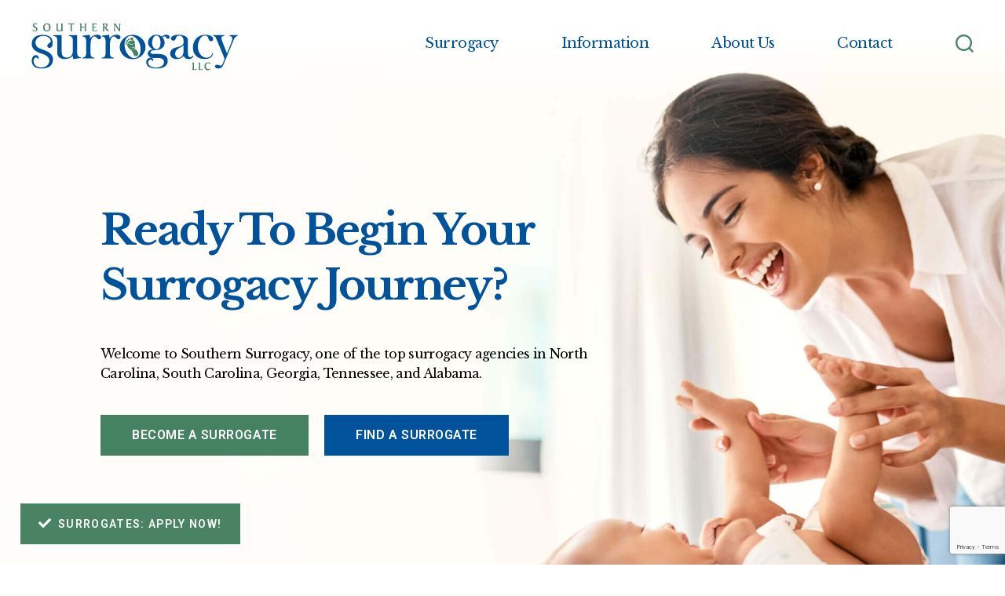

--- FILE ---
content_type: text/html; charset=UTF-8
request_url: https://www.southernsurrogacy.com/
body_size: 25619
content:
<!DOCTYPE html>

<html class="no-js" dir="ltr" lang="en-US"
	prefix="og: https://ogp.me/ns#" >

	<head>

		<meta charset="UTF-8">
		<meta name="viewport" content="width=device-width, initial-scale=1.0" >

		<link rel="profile" href="https://gmpg.org/xfn/11">

        <link rel="preconnect" href="https://fonts.googleapis.com">
        <link rel="preconnect" href="https://fonts.gstatic.com" crossorigin>
        <style id="" media="all">/* latin-ext */
@font-face {
  font-family: 'Libre Baskerville';
  font-style: normal;
  font-weight: 400;
  font-display: swap;
  src: url(/fonts.gstatic.com/s/librebaskerville/v24/kmKnZrc3Hgbbcjq75U4uslyuy4kn0qNXaxMaC82U-ro.woff2) format('woff2');
  unicode-range: U+0100-02BA, U+02BD-02C5, U+02C7-02CC, U+02CE-02D7, U+02DD-02FF, U+0304, U+0308, U+0329, U+1D00-1DBF, U+1E00-1E9F, U+1EF2-1EFF, U+2020, U+20A0-20AB, U+20AD-20C0, U+2113, U+2C60-2C7F, U+A720-A7FF;
}
/* latin */
@font-face {
  font-family: 'Libre Baskerville';
  font-style: normal;
  font-weight: 400;
  font-display: swap;
  src: url(/fonts.gstatic.com/s/librebaskerville/v24/kmKnZrc3Hgbbcjq75U4uslyuy4kn0qNZaxMaC82U.woff2) format('woff2');
  unicode-range: U+0000-00FF, U+0131, U+0152-0153, U+02BB-02BC, U+02C6, U+02DA, U+02DC, U+0304, U+0308, U+0329, U+2000-206F, U+20AC, U+2122, U+2191, U+2193, U+2212, U+2215, U+FEFF, U+FFFD;
}
/* latin-ext */
@font-face {
  font-family: 'Libre Baskerville';
  font-style: normal;
  font-weight: 700;
  font-display: swap;
  src: url(/fonts.gstatic.com/s/librebaskerville/v24/kmKnZrc3Hgbbcjq75U4uslyuy4kn0qNXaxMaC82U-ro.woff2) format('woff2');
  unicode-range: U+0100-02BA, U+02BD-02C5, U+02C7-02CC, U+02CE-02D7, U+02DD-02FF, U+0304, U+0308, U+0329, U+1D00-1DBF, U+1E00-1E9F, U+1EF2-1EFF, U+2020, U+20A0-20AB, U+20AD-20C0, U+2113, U+2C60-2C7F, U+A720-A7FF;
}
/* latin */
@font-face {
  font-family: 'Libre Baskerville';
  font-style: normal;
  font-weight: 700;
  font-display: swap;
  src: url(/fonts.gstatic.com/s/librebaskerville/v24/kmKnZrc3Hgbbcjq75U4uslyuy4kn0qNZaxMaC82U.woff2) format('woff2');
  unicode-range: U+0000-00FF, U+0131, U+0152-0153, U+02BB-02BC, U+02C6, U+02DA, U+02DC, U+0304, U+0308, U+0329, U+2000-206F, U+20AC, U+2122, U+2191, U+2193, U+2212, U+2215, U+FEFF, U+FFFD;
}
/* cyrillic-ext */
@font-face {
  font-family: 'Roboto';
  font-style: normal;
  font-weight: 400;
  font-stretch: 100%;
  font-display: swap;
  src: url(/fonts.gstatic.com/s/roboto/v50/KFO7CnqEu92Fr1ME7kSn66aGLdTylUAMa3GUBHMdazTgWw.woff2) format('woff2');
  unicode-range: U+0460-052F, U+1C80-1C8A, U+20B4, U+2DE0-2DFF, U+A640-A69F, U+FE2E-FE2F;
}
/* cyrillic */
@font-face {
  font-family: 'Roboto';
  font-style: normal;
  font-weight: 400;
  font-stretch: 100%;
  font-display: swap;
  src: url(/fonts.gstatic.com/s/roboto/v50/KFO7CnqEu92Fr1ME7kSn66aGLdTylUAMa3iUBHMdazTgWw.woff2) format('woff2');
  unicode-range: U+0301, U+0400-045F, U+0490-0491, U+04B0-04B1, U+2116;
}
/* greek-ext */
@font-face {
  font-family: 'Roboto';
  font-style: normal;
  font-weight: 400;
  font-stretch: 100%;
  font-display: swap;
  src: url(/fonts.gstatic.com/s/roboto/v50/KFO7CnqEu92Fr1ME7kSn66aGLdTylUAMa3CUBHMdazTgWw.woff2) format('woff2');
  unicode-range: U+1F00-1FFF;
}
/* greek */
@font-face {
  font-family: 'Roboto';
  font-style: normal;
  font-weight: 400;
  font-stretch: 100%;
  font-display: swap;
  src: url(/fonts.gstatic.com/s/roboto/v50/KFO7CnqEu92Fr1ME7kSn66aGLdTylUAMa3-UBHMdazTgWw.woff2) format('woff2');
  unicode-range: U+0370-0377, U+037A-037F, U+0384-038A, U+038C, U+038E-03A1, U+03A3-03FF;
}
/* math */
@font-face {
  font-family: 'Roboto';
  font-style: normal;
  font-weight: 400;
  font-stretch: 100%;
  font-display: swap;
  src: url(/fonts.gstatic.com/s/roboto/v50/KFO7CnqEu92Fr1ME7kSn66aGLdTylUAMawCUBHMdazTgWw.woff2) format('woff2');
  unicode-range: U+0302-0303, U+0305, U+0307-0308, U+0310, U+0312, U+0315, U+031A, U+0326-0327, U+032C, U+032F-0330, U+0332-0333, U+0338, U+033A, U+0346, U+034D, U+0391-03A1, U+03A3-03A9, U+03B1-03C9, U+03D1, U+03D5-03D6, U+03F0-03F1, U+03F4-03F5, U+2016-2017, U+2034-2038, U+203C, U+2040, U+2043, U+2047, U+2050, U+2057, U+205F, U+2070-2071, U+2074-208E, U+2090-209C, U+20D0-20DC, U+20E1, U+20E5-20EF, U+2100-2112, U+2114-2115, U+2117-2121, U+2123-214F, U+2190, U+2192, U+2194-21AE, U+21B0-21E5, U+21F1-21F2, U+21F4-2211, U+2213-2214, U+2216-22FF, U+2308-230B, U+2310, U+2319, U+231C-2321, U+2336-237A, U+237C, U+2395, U+239B-23B7, U+23D0, U+23DC-23E1, U+2474-2475, U+25AF, U+25B3, U+25B7, U+25BD, U+25C1, U+25CA, U+25CC, U+25FB, U+266D-266F, U+27C0-27FF, U+2900-2AFF, U+2B0E-2B11, U+2B30-2B4C, U+2BFE, U+3030, U+FF5B, U+FF5D, U+1D400-1D7FF, U+1EE00-1EEFF;
}
/* symbols */
@font-face {
  font-family: 'Roboto';
  font-style: normal;
  font-weight: 400;
  font-stretch: 100%;
  font-display: swap;
  src: url(/fonts.gstatic.com/s/roboto/v50/KFO7CnqEu92Fr1ME7kSn66aGLdTylUAMaxKUBHMdazTgWw.woff2) format('woff2');
  unicode-range: U+0001-000C, U+000E-001F, U+007F-009F, U+20DD-20E0, U+20E2-20E4, U+2150-218F, U+2190, U+2192, U+2194-2199, U+21AF, U+21E6-21F0, U+21F3, U+2218-2219, U+2299, U+22C4-22C6, U+2300-243F, U+2440-244A, U+2460-24FF, U+25A0-27BF, U+2800-28FF, U+2921-2922, U+2981, U+29BF, U+29EB, U+2B00-2BFF, U+4DC0-4DFF, U+FFF9-FFFB, U+10140-1018E, U+10190-1019C, U+101A0, U+101D0-101FD, U+102E0-102FB, U+10E60-10E7E, U+1D2C0-1D2D3, U+1D2E0-1D37F, U+1F000-1F0FF, U+1F100-1F1AD, U+1F1E6-1F1FF, U+1F30D-1F30F, U+1F315, U+1F31C, U+1F31E, U+1F320-1F32C, U+1F336, U+1F378, U+1F37D, U+1F382, U+1F393-1F39F, U+1F3A7-1F3A8, U+1F3AC-1F3AF, U+1F3C2, U+1F3C4-1F3C6, U+1F3CA-1F3CE, U+1F3D4-1F3E0, U+1F3ED, U+1F3F1-1F3F3, U+1F3F5-1F3F7, U+1F408, U+1F415, U+1F41F, U+1F426, U+1F43F, U+1F441-1F442, U+1F444, U+1F446-1F449, U+1F44C-1F44E, U+1F453, U+1F46A, U+1F47D, U+1F4A3, U+1F4B0, U+1F4B3, U+1F4B9, U+1F4BB, U+1F4BF, U+1F4C8-1F4CB, U+1F4D6, U+1F4DA, U+1F4DF, U+1F4E3-1F4E6, U+1F4EA-1F4ED, U+1F4F7, U+1F4F9-1F4FB, U+1F4FD-1F4FE, U+1F503, U+1F507-1F50B, U+1F50D, U+1F512-1F513, U+1F53E-1F54A, U+1F54F-1F5FA, U+1F610, U+1F650-1F67F, U+1F687, U+1F68D, U+1F691, U+1F694, U+1F698, U+1F6AD, U+1F6B2, U+1F6B9-1F6BA, U+1F6BC, U+1F6C6-1F6CF, U+1F6D3-1F6D7, U+1F6E0-1F6EA, U+1F6F0-1F6F3, U+1F6F7-1F6FC, U+1F700-1F7FF, U+1F800-1F80B, U+1F810-1F847, U+1F850-1F859, U+1F860-1F887, U+1F890-1F8AD, U+1F8B0-1F8BB, U+1F8C0-1F8C1, U+1F900-1F90B, U+1F93B, U+1F946, U+1F984, U+1F996, U+1F9E9, U+1FA00-1FA6F, U+1FA70-1FA7C, U+1FA80-1FA89, U+1FA8F-1FAC6, U+1FACE-1FADC, U+1FADF-1FAE9, U+1FAF0-1FAF8, U+1FB00-1FBFF;
}
/* vietnamese */
@font-face {
  font-family: 'Roboto';
  font-style: normal;
  font-weight: 400;
  font-stretch: 100%;
  font-display: swap;
  src: url(/fonts.gstatic.com/s/roboto/v50/KFO7CnqEu92Fr1ME7kSn66aGLdTylUAMa3OUBHMdazTgWw.woff2) format('woff2');
  unicode-range: U+0102-0103, U+0110-0111, U+0128-0129, U+0168-0169, U+01A0-01A1, U+01AF-01B0, U+0300-0301, U+0303-0304, U+0308-0309, U+0323, U+0329, U+1EA0-1EF9, U+20AB;
}
/* latin-ext */
@font-face {
  font-family: 'Roboto';
  font-style: normal;
  font-weight: 400;
  font-stretch: 100%;
  font-display: swap;
  src: url(/fonts.gstatic.com/s/roboto/v50/KFO7CnqEu92Fr1ME7kSn66aGLdTylUAMa3KUBHMdazTgWw.woff2) format('woff2');
  unicode-range: U+0100-02BA, U+02BD-02C5, U+02C7-02CC, U+02CE-02D7, U+02DD-02FF, U+0304, U+0308, U+0329, U+1D00-1DBF, U+1E00-1E9F, U+1EF2-1EFF, U+2020, U+20A0-20AB, U+20AD-20C0, U+2113, U+2C60-2C7F, U+A720-A7FF;
}
/* latin */
@font-face {
  font-family: 'Roboto';
  font-style: normal;
  font-weight: 400;
  font-stretch: 100%;
  font-display: swap;
  src: url(/fonts.gstatic.com/s/roboto/v50/KFO7CnqEu92Fr1ME7kSn66aGLdTylUAMa3yUBHMdazQ.woff2) format('woff2');
  unicode-range: U+0000-00FF, U+0131, U+0152-0153, U+02BB-02BC, U+02C6, U+02DA, U+02DC, U+0304, U+0308, U+0329, U+2000-206F, U+20AC, U+2122, U+2191, U+2193, U+2212, U+2215, U+FEFF, U+FFFD;
}
/* cyrillic-ext */
@font-face {
  font-family: 'Roboto';
  font-style: normal;
  font-weight: 500;
  font-stretch: 100%;
  font-display: swap;
  src: url(/fonts.gstatic.com/s/roboto/v50/KFO7CnqEu92Fr1ME7kSn66aGLdTylUAMa3GUBHMdazTgWw.woff2) format('woff2');
  unicode-range: U+0460-052F, U+1C80-1C8A, U+20B4, U+2DE0-2DFF, U+A640-A69F, U+FE2E-FE2F;
}
/* cyrillic */
@font-face {
  font-family: 'Roboto';
  font-style: normal;
  font-weight: 500;
  font-stretch: 100%;
  font-display: swap;
  src: url(/fonts.gstatic.com/s/roboto/v50/KFO7CnqEu92Fr1ME7kSn66aGLdTylUAMa3iUBHMdazTgWw.woff2) format('woff2');
  unicode-range: U+0301, U+0400-045F, U+0490-0491, U+04B0-04B1, U+2116;
}
/* greek-ext */
@font-face {
  font-family: 'Roboto';
  font-style: normal;
  font-weight: 500;
  font-stretch: 100%;
  font-display: swap;
  src: url(/fonts.gstatic.com/s/roboto/v50/KFO7CnqEu92Fr1ME7kSn66aGLdTylUAMa3CUBHMdazTgWw.woff2) format('woff2');
  unicode-range: U+1F00-1FFF;
}
/* greek */
@font-face {
  font-family: 'Roboto';
  font-style: normal;
  font-weight: 500;
  font-stretch: 100%;
  font-display: swap;
  src: url(/fonts.gstatic.com/s/roboto/v50/KFO7CnqEu92Fr1ME7kSn66aGLdTylUAMa3-UBHMdazTgWw.woff2) format('woff2');
  unicode-range: U+0370-0377, U+037A-037F, U+0384-038A, U+038C, U+038E-03A1, U+03A3-03FF;
}
/* math */
@font-face {
  font-family: 'Roboto';
  font-style: normal;
  font-weight: 500;
  font-stretch: 100%;
  font-display: swap;
  src: url(/fonts.gstatic.com/s/roboto/v50/KFO7CnqEu92Fr1ME7kSn66aGLdTylUAMawCUBHMdazTgWw.woff2) format('woff2');
  unicode-range: U+0302-0303, U+0305, U+0307-0308, U+0310, U+0312, U+0315, U+031A, U+0326-0327, U+032C, U+032F-0330, U+0332-0333, U+0338, U+033A, U+0346, U+034D, U+0391-03A1, U+03A3-03A9, U+03B1-03C9, U+03D1, U+03D5-03D6, U+03F0-03F1, U+03F4-03F5, U+2016-2017, U+2034-2038, U+203C, U+2040, U+2043, U+2047, U+2050, U+2057, U+205F, U+2070-2071, U+2074-208E, U+2090-209C, U+20D0-20DC, U+20E1, U+20E5-20EF, U+2100-2112, U+2114-2115, U+2117-2121, U+2123-214F, U+2190, U+2192, U+2194-21AE, U+21B0-21E5, U+21F1-21F2, U+21F4-2211, U+2213-2214, U+2216-22FF, U+2308-230B, U+2310, U+2319, U+231C-2321, U+2336-237A, U+237C, U+2395, U+239B-23B7, U+23D0, U+23DC-23E1, U+2474-2475, U+25AF, U+25B3, U+25B7, U+25BD, U+25C1, U+25CA, U+25CC, U+25FB, U+266D-266F, U+27C0-27FF, U+2900-2AFF, U+2B0E-2B11, U+2B30-2B4C, U+2BFE, U+3030, U+FF5B, U+FF5D, U+1D400-1D7FF, U+1EE00-1EEFF;
}
/* symbols */
@font-face {
  font-family: 'Roboto';
  font-style: normal;
  font-weight: 500;
  font-stretch: 100%;
  font-display: swap;
  src: url(/fonts.gstatic.com/s/roboto/v50/KFO7CnqEu92Fr1ME7kSn66aGLdTylUAMaxKUBHMdazTgWw.woff2) format('woff2');
  unicode-range: U+0001-000C, U+000E-001F, U+007F-009F, U+20DD-20E0, U+20E2-20E4, U+2150-218F, U+2190, U+2192, U+2194-2199, U+21AF, U+21E6-21F0, U+21F3, U+2218-2219, U+2299, U+22C4-22C6, U+2300-243F, U+2440-244A, U+2460-24FF, U+25A0-27BF, U+2800-28FF, U+2921-2922, U+2981, U+29BF, U+29EB, U+2B00-2BFF, U+4DC0-4DFF, U+FFF9-FFFB, U+10140-1018E, U+10190-1019C, U+101A0, U+101D0-101FD, U+102E0-102FB, U+10E60-10E7E, U+1D2C0-1D2D3, U+1D2E0-1D37F, U+1F000-1F0FF, U+1F100-1F1AD, U+1F1E6-1F1FF, U+1F30D-1F30F, U+1F315, U+1F31C, U+1F31E, U+1F320-1F32C, U+1F336, U+1F378, U+1F37D, U+1F382, U+1F393-1F39F, U+1F3A7-1F3A8, U+1F3AC-1F3AF, U+1F3C2, U+1F3C4-1F3C6, U+1F3CA-1F3CE, U+1F3D4-1F3E0, U+1F3ED, U+1F3F1-1F3F3, U+1F3F5-1F3F7, U+1F408, U+1F415, U+1F41F, U+1F426, U+1F43F, U+1F441-1F442, U+1F444, U+1F446-1F449, U+1F44C-1F44E, U+1F453, U+1F46A, U+1F47D, U+1F4A3, U+1F4B0, U+1F4B3, U+1F4B9, U+1F4BB, U+1F4BF, U+1F4C8-1F4CB, U+1F4D6, U+1F4DA, U+1F4DF, U+1F4E3-1F4E6, U+1F4EA-1F4ED, U+1F4F7, U+1F4F9-1F4FB, U+1F4FD-1F4FE, U+1F503, U+1F507-1F50B, U+1F50D, U+1F512-1F513, U+1F53E-1F54A, U+1F54F-1F5FA, U+1F610, U+1F650-1F67F, U+1F687, U+1F68D, U+1F691, U+1F694, U+1F698, U+1F6AD, U+1F6B2, U+1F6B9-1F6BA, U+1F6BC, U+1F6C6-1F6CF, U+1F6D3-1F6D7, U+1F6E0-1F6EA, U+1F6F0-1F6F3, U+1F6F7-1F6FC, U+1F700-1F7FF, U+1F800-1F80B, U+1F810-1F847, U+1F850-1F859, U+1F860-1F887, U+1F890-1F8AD, U+1F8B0-1F8BB, U+1F8C0-1F8C1, U+1F900-1F90B, U+1F93B, U+1F946, U+1F984, U+1F996, U+1F9E9, U+1FA00-1FA6F, U+1FA70-1FA7C, U+1FA80-1FA89, U+1FA8F-1FAC6, U+1FACE-1FADC, U+1FADF-1FAE9, U+1FAF0-1FAF8, U+1FB00-1FBFF;
}
/* vietnamese */
@font-face {
  font-family: 'Roboto';
  font-style: normal;
  font-weight: 500;
  font-stretch: 100%;
  font-display: swap;
  src: url(/fonts.gstatic.com/s/roboto/v50/KFO7CnqEu92Fr1ME7kSn66aGLdTylUAMa3OUBHMdazTgWw.woff2) format('woff2');
  unicode-range: U+0102-0103, U+0110-0111, U+0128-0129, U+0168-0169, U+01A0-01A1, U+01AF-01B0, U+0300-0301, U+0303-0304, U+0308-0309, U+0323, U+0329, U+1EA0-1EF9, U+20AB;
}
/* latin-ext */
@font-face {
  font-family: 'Roboto';
  font-style: normal;
  font-weight: 500;
  font-stretch: 100%;
  font-display: swap;
  src: url(/fonts.gstatic.com/s/roboto/v50/KFO7CnqEu92Fr1ME7kSn66aGLdTylUAMa3KUBHMdazTgWw.woff2) format('woff2');
  unicode-range: U+0100-02BA, U+02BD-02C5, U+02C7-02CC, U+02CE-02D7, U+02DD-02FF, U+0304, U+0308, U+0329, U+1D00-1DBF, U+1E00-1E9F, U+1EF2-1EFF, U+2020, U+20A0-20AB, U+20AD-20C0, U+2113, U+2C60-2C7F, U+A720-A7FF;
}
/* latin */
@font-face {
  font-family: 'Roboto';
  font-style: normal;
  font-weight: 500;
  font-stretch: 100%;
  font-display: swap;
  src: url(/fonts.gstatic.com/s/roboto/v50/KFO7CnqEu92Fr1ME7kSn66aGLdTylUAMa3yUBHMdazQ.woff2) format('woff2');
  unicode-range: U+0000-00FF, U+0131, U+0152-0153, U+02BB-02BC, U+02C6, U+02DA, U+02DC, U+0304, U+0308, U+0329, U+2000-206F, U+20AC, U+2122, U+2191, U+2193, U+2212, U+2215, U+FEFF, U+FFFD;
}
/* cyrillic-ext */
@font-face {
  font-family: 'Roboto';
  font-style: normal;
  font-weight: 600;
  font-stretch: 100%;
  font-display: swap;
  src: url(/fonts.gstatic.com/s/roboto/v50/KFO7CnqEu92Fr1ME7kSn66aGLdTylUAMa3GUBHMdazTgWw.woff2) format('woff2');
  unicode-range: U+0460-052F, U+1C80-1C8A, U+20B4, U+2DE0-2DFF, U+A640-A69F, U+FE2E-FE2F;
}
/* cyrillic */
@font-face {
  font-family: 'Roboto';
  font-style: normal;
  font-weight: 600;
  font-stretch: 100%;
  font-display: swap;
  src: url(/fonts.gstatic.com/s/roboto/v50/KFO7CnqEu92Fr1ME7kSn66aGLdTylUAMa3iUBHMdazTgWw.woff2) format('woff2');
  unicode-range: U+0301, U+0400-045F, U+0490-0491, U+04B0-04B1, U+2116;
}
/* greek-ext */
@font-face {
  font-family: 'Roboto';
  font-style: normal;
  font-weight: 600;
  font-stretch: 100%;
  font-display: swap;
  src: url(/fonts.gstatic.com/s/roboto/v50/KFO7CnqEu92Fr1ME7kSn66aGLdTylUAMa3CUBHMdazTgWw.woff2) format('woff2');
  unicode-range: U+1F00-1FFF;
}
/* greek */
@font-face {
  font-family: 'Roboto';
  font-style: normal;
  font-weight: 600;
  font-stretch: 100%;
  font-display: swap;
  src: url(/fonts.gstatic.com/s/roboto/v50/KFO7CnqEu92Fr1ME7kSn66aGLdTylUAMa3-UBHMdazTgWw.woff2) format('woff2');
  unicode-range: U+0370-0377, U+037A-037F, U+0384-038A, U+038C, U+038E-03A1, U+03A3-03FF;
}
/* math */
@font-face {
  font-family: 'Roboto';
  font-style: normal;
  font-weight: 600;
  font-stretch: 100%;
  font-display: swap;
  src: url(/fonts.gstatic.com/s/roboto/v50/KFO7CnqEu92Fr1ME7kSn66aGLdTylUAMawCUBHMdazTgWw.woff2) format('woff2');
  unicode-range: U+0302-0303, U+0305, U+0307-0308, U+0310, U+0312, U+0315, U+031A, U+0326-0327, U+032C, U+032F-0330, U+0332-0333, U+0338, U+033A, U+0346, U+034D, U+0391-03A1, U+03A3-03A9, U+03B1-03C9, U+03D1, U+03D5-03D6, U+03F0-03F1, U+03F4-03F5, U+2016-2017, U+2034-2038, U+203C, U+2040, U+2043, U+2047, U+2050, U+2057, U+205F, U+2070-2071, U+2074-208E, U+2090-209C, U+20D0-20DC, U+20E1, U+20E5-20EF, U+2100-2112, U+2114-2115, U+2117-2121, U+2123-214F, U+2190, U+2192, U+2194-21AE, U+21B0-21E5, U+21F1-21F2, U+21F4-2211, U+2213-2214, U+2216-22FF, U+2308-230B, U+2310, U+2319, U+231C-2321, U+2336-237A, U+237C, U+2395, U+239B-23B7, U+23D0, U+23DC-23E1, U+2474-2475, U+25AF, U+25B3, U+25B7, U+25BD, U+25C1, U+25CA, U+25CC, U+25FB, U+266D-266F, U+27C0-27FF, U+2900-2AFF, U+2B0E-2B11, U+2B30-2B4C, U+2BFE, U+3030, U+FF5B, U+FF5D, U+1D400-1D7FF, U+1EE00-1EEFF;
}
/* symbols */
@font-face {
  font-family: 'Roboto';
  font-style: normal;
  font-weight: 600;
  font-stretch: 100%;
  font-display: swap;
  src: url(/fonts.gstatic.com/s/roboto/v50/KFO7CnqEu92Fr1ME7kSn66aGLdTylUAMaxKUBHMdazTgWw.woff2) format('woff2');
  unicode-range: U+0001-000C, U+000E-001F, U+007F-009F, U+20DD-20E0, U+20E2-20E4, U+2150-218F, U+2190, U+2192, U+2194-2199, U+21AF, U+21E6-21F0, U+21F3, U+2218-2219, U+2299, U+22C4-22C6, U+2300-243F, U+2440-244A, U+2460-24FF, U+25A0-27BF, U+2800-28FF, U+2921-2922, U+2981, U+29BF, U+29EB, U+2B00-2BFF, U+4DC0-4DFF, U+FFF9-FFFB, U+10140-1018E, U+10190-1019C, U+101A0, U+101D0-101FD, U+102E0-102FB, U+10E60-10E7E, U+1D2C0-1D2D3, U+1D2E0-1D37F, U+1F000-1F0FF, U+1F100-1F1AD, U+1F1E6-1F1FF, U+1F30D-1F30F, U+1F315, U+1F31C, U+1F31E, U+1F320-1F32C, U+1F336, U+1F378, U+1F37D, U+1F382, U+1F393-1F39F, U+1F3A7-1F3A8, U+1F3AC-1F3AF, U+1F3C2, U+1F3C4-1F3C6, U+1F3CA-1F3CE, U+1F3D4-1F3E0, U+1F3ED, U+1F3F1-1F3F3, U+1F3F5-1F3F7, U+1F408, U+1F415, U+1F41F, U+1F426, U+1F43F, U+1F441-1F442, U+1F444, U+1F446-1F449, U+1F44C-1F44E, U+1F453, U+1F46A, U+1F47D, U+1F4A3, U+1F4B0, U+1F4B3, U+1F4B9, U+1F4BB, U+1F4BF, U+1F4C8-1F4CB, U+1F4D6, U+1F4DA, U+1F4DF, U+1F4E3-1F4E6, U+1F4EA-1F4ED, U+1F4F7, U+1F4F9-1F4FB, U+1F4FD-1F4FE, U+1F503, U+1F507-1F50B, U+1F50D, U+1F512-1F513, U+1F53E-1F54A, U+1F54F-1F5FA, U+1F610, U+1F650-1F67F, U+1F687, U+1F68D, U+1F691, U+1F694, U+1F698, U+1F6AD, U+1F6B2, U+1F6B9-1F6BA, U+1F6BC, U+1F6C6-1F6CF, U+1F6D3-1F6D7, U+1F6E0-1F6EA, U+1F6F0-1F6F3, U+1F6F7-1F6FC, U+1F700-1F7FF, U+1F800-1F80B, U+1F810-1F847, U+1F850-1F859, U+1F860-1F887, U+1F890-1F8AD, U+1F8B0-1F8BB, U+1F8C0-1F8C1, U+1F900-1F90B, U+1F93B, U+1F946, U+1F984, U+1F996, U+1F9E9, U+1FA00-1FA6F, U+1FA70-1FA7C, U+1FA80-1FA89, U+1FA8F-1FAC6, U+1FACE-1FADC, U+1FADF-1FAE9, U+1FAF0-1FAF8, U+1FB00-1FBFF;
}
/* vietnamese */
@font-face {
  font-family: 'Roboto';
  font-style: normal;
  font-weight: 600;
  font-stretch: 100%;
  font-display: swap;
  src: url(/fonts.gstatic.com/s/roboto/v50/KFO7CnqEu92Fr1ME7kSn66aGLdTylUAMa3OUBHMdazTgWw.woff2) format('woff2');
  unicode-range: U+0102-0103, U+0110-0111, U+0128-0129, U+0168-0169, U+01A0-01A1, U+01AF-01B0, U+0300-0301, U+0303-0304, U+0308-0309, U+0323, U+0329, U+1EA0-1EF9, U+20AB;
}
/* latin-ext */
@font-face {
  font-family: 'Roboto';
  font-style: normal;
  font-weight: 600;
  font-stretch: 100%;
  font-display: swap;
  src: url(/fonts.gstatic.com/s/roboto/v50/KFO7CnqEu92Fr1ME7kSn66aGLdTylUAMa3KUBHMdazTgWw.woff2) format('woff2');
  unicode-range: U+0100-02BA, U+02BD-02C5, U+02C7-02CC, U+02CE-02D7, U+02DD-02FF, U+0304, U+0308, U+0329, U+1D00-1DBF, U+1E00-1E9F, U+1EF2-1EFF, U+2020, U+20A0-20AB, U+20AD-20C0, U+2113, U+2C60-2C7F, U+A720-A7FF;
}
/* latin */
@font-face {
  font-family: 'Roboto';
  font-style: normal;
  font-weight: 600;
  font-stretch: 100%;
  font-display: swap;
  src: url(/fonts.gstatic.com/s/roboto/v50/KFO7CnqEu92Fr1ME7kSn66aGLdTylUAMa3yUBHMdazQ.woff2) format('woff2');
  unicode-range: U+0000-00FF, U+0131, U+0152-0153, U+02BB-02BC, U+02C6, U+02DA, U+02DC, U+0304, U+0308, U+0329, U+2000-206F, U+20AC, U+2122, U+2191, U+2193, U+2212, U+2215, U+FEFF, U+FFFD;
}
</style>

		<title>Southern Surrogacy | Top Surrogacy Agency in GA, NC, SC, TN &amp; AL</title>

		<!-- All in One SEO 4.2.7.1 - aioseo.com -->
		<meta name="description" content="Welcome to Southern Surrogacy, the top surrogacy agency in North Carolina, South Carolina, Georgia, Tennessee, and Alabama. Learn more about our surrogacy program." />
		<meta name="robots" content="max-image-preview:large" />
		<link rel="canonical" href="https://www.southernsurrogacy.com/" />
		<meta name="generator" content="All in One SEO (AIOSEO) 4.2.7.1 " />
		<meta property="og:locale" content="en_US" />
		<meta property="og:site_name" content="Southern Surrogacy | Serving North Carolina, South Carolina, Georgia, Tennessee, and Alabama" />
		<meta property="og:type" content="article" />
		<meta property="og:title" content="Southern Surrogacy | Top Surrogacy Agency in GA, NC, SC, TN &amp; AL" />
		<meta property="og:description" content="Welcome to Southern Surrogacy, the top surrogacy agency in North Carolina, South Carolina, Georgia, Tennessee, and Alabama. Learn more about our surrogacy program." />
		<meta property="og:url" content="https://www.southernsurrogacy.com/" />
		<meta property="og:image" content="https://www.southernsurrogacy.com/wp-content/uploads/2016/09/logo.png" />
		<meta property="og:image:secure_url" content="https://www.southernsurrogacy.com/wp-content/uploads/2016/09/logo.png" />
		<meta property="article:published_time" content="2011-10-26T14:30:38+00:00" />
		<meta property="article:modified_time" content="2023-03-28T18:13:33+00:00" />
		<meta name="twitter:card" content="summary" />
		<meta name="twitter:title" content="Southern Surrogacy | Top Surrogacy Agency in GA, NC, SC, TN &amp; AL" />
		<meta name="twitter:description" content="Welcome to Southern Surrogacy, the top surrogacy agency in North Carolina, South Carolina, Georgia, Tennessee, and Alabama. Learn more about our surrogacy program." />
		<meta name="twitter:image" content="https://www.southernsurrogacy.com/wp-content/uploads/2016/09/logo.png" />
		<meta name="google" content="nositelinkssearchbox" />
		<script type="application/ld+json" class="aioseo-schema">
			{"@context":"https:\/\/schema.org","@graph":[{"@type":"BreadcrumbList","@id":"https:\/\/www.southernsurrogacy.com\/#breadcrumblist","itemListElement":[{"@type":"ListItem","@id":"https:\/\/www.southernsurrogacy.com\/#listItem","position":1,"item":{"@type":"WebPage","@id":"https:\/\/www.southernsurrogacy.com\/","name":"Home","description":"Welcome to Southern Surrogacy, the top surrogacy agency in North Carolina, South Carolina, Georgia, Tennessee, and Alabama. Learn more about our surrogacy program.","url":"https:\/\/www.southernsurrogacy.com\/"},"nextItem":"https:\/\/www.southernsurrogacy.com\/#listItem"},{"@type":"ListItem","@id":"https:\/\/www.southernsurrogacy.com\/#listItem","position":2,"item":{"@type":"WebPage","@id":"https:\/\/www.southernsurrogacy.com\/","name":"Ready To Begin Your Surrogacy Journey?","description":"Welcome to Southern Surrogacy, the top surrogacy agency in North Carolina, South Carolina, Georgia, Tennessee, and Alabama. Learn more about our surrogacy program.","url":"https:\/\/www.southernsurrogacy.com\/"},"previousItem":"https:\/\/www.southernsurrogacy.com\/#listItem"}]},{"@type":"Organization","@id":"https:\/\/www.southernsurrogacy.com\/#organization","name":"Southern Surrogacy","url":"https:\/\/www.southernsurrogacy.com\/","logo":{"@type":"ImageObject","url":"https:\/\/www.southernsurrogacy.com\/wp-content\/uploads\/2016\/09\/logo.png","@id":"https:\/\/www.southernsurrogacy.com\/#organizationLogo","width":263,"height":61},"image":{"@id":"https:\/\/www.southernsurrogacy.com\/#organizationLogo"}},{"@type":"WebPage","@id":"https:\/\/www.southernsurrogacy.com\/#webpage","url":"https:\/\/www.southernsurrogacy.com\/","name":"Southern Surrogacy | Top Surrogacy Agency in GA, NC, SC, TN & AL","description":"Welcome to Southern Surrogacy, the top surrogacy agency in North Carolina, South Carolina, Georgia, Tennessee, and Alabama. Learn more about our surrogacy program.","inLanguage":"en-US","isPartOf":{"@id":"https:\/\/www.southernsurrogacy.com\/#website"},"breadcrumb":{"@id":"https:\/\/www.southernsurrogacy.com\/#breadcrumblist"},"image":{"@type":"ImageObject","url":"https:\/\/www.southernsurrogacy.com\/wp-content\/uploads\/2023\/02\/ss-hero.jpg","@id":"https:\/\/www.southernsurrogacy.com\/#mainImage","width":2161,"height":1321,"caption":"ss-hero"},"primaryImageOfPage":{"@id":"https:\/\/www.southernsurrogacy.com\/#mainImage"},"datePublished":"2011-10-26T14:30:38+00:00","dateModified":"2023-03-28T18:13:33+00:00"},{"@type":"WebSite","@id":"https:\/\/www.southernsurrogacy.com\/#website","url":"https:\/\/www.southernsurrogacy.com\/","name":"Southern Surrogacy","description":"Serving North Carolina, South Carolina, Georgia, Tennessee, and Alabama","inLanguage":"en-US","publisher":{"@id":"https:\/\/www.southernsurrogacy.com\/#organization"}}]}
		</script>
		<!-- All in One SEO -->

<link rel='dns-prefetch' href='//www.google.com' />
<link rel='dns-prefetch' href='//use.fontawesome.com' />
<link rel="alternate" type="application/rss+xml" title="Southern Surrogacy &raquo; Feed" href="https://www.southernsurrogacy.com/feed/" />
<link rel="alternate" type="application/rss+xml" title="Southern Surrogacy &raquo; Comments Feed" href="https://www.southernsurrogacy.com/comments/feed/" />
<link rel="alternate" type="application/rss+xml" title="Southern Surrogacy &raquo; Ready To Begin Your Surrogacy Journey? Comments Feed" href="https://www.southernsurrogacy.com/sample-page/feed/" />
<script type="59d5aebe8edc7e3d9d3f85c9-text/javascript">
window._wpemojiSettings = {"baseUrl":"https:\/\/s.w.org\/images\/core\/emoji\/14.0.0\/72x72\/","ext":".png","svgUrl":"https:\/\/s.w.org\/images\/core\/emoji\/14.0.0\/svg\/","svgExt":".svg","source":{"concatemoji":"https:\/\/www.southernsurrogacy.com\/wp-includes\/js\/wp-emoji-release.min.js?ver=6.1.1"}};
/*! This file is auto-generated */
!function(e,a,t){var n,r,o,i=a.createElement("canvas"),p=i.getContext&&i.getContext("2d");function s(e,t){var a=String.fromCharCode,e=(p.clearRect(0,0,i.width,i.height),p.fillText(a.apply(this,e),0,0),i.toDataURL());return p.clearRect(0,0,i.width,i.height),p.fillText(a.apply(this,t),0,0),e===i.toDataURL()}function c(e){var t=a.createElement("script");t.src=e,t.defer=t.type="text/javascript",a.getElementsByTagName("head")[0].appendChild(t)}for(o=Array("flag","emoji"),t.supports={everything:!0,everythingExceptFlag:!0},r=0;r<o.length;r++)t.supports[o[r]]=function(e){if(p&&p.fillText)switch(p.textBaseline="top",p.font="600 32px Arial",e){case"flag":return s([127987,65039,8205,9895,65039],[127987,65039,8203,9895,65039])?!1:!s([55356,56826,55356,56819],[55356,56826,8203,55356,56819])&&!s([55356,57332,56128,56423,56128,56418,56128,56421,56128,56430,56128,56423,56128,56447],[55356,57332,8203,56128,56423,8203,56128,56418,8203,56128,56421,8203,56128,56430,8203,56128,56423,8203,56128,56447]);case"emoji":return!s([129777,127995,8205,129778,127999],[129777,127995,8203,129778,127999])}return!1}(o[r]),t.supports.everything=t.supports.everything&&t.supports[o[r]],"flag"!==o[r]&&(t.supports.everythingExceptFlag=t.supports.everythingExceptFlag&&t.supports[o[r]]);t.supports.everythingExceptFlag=t.supports.everythingExceptFlag&&!t.supports.flag,t.DOMReady=!1,t.readyCallback=function(){t.DOMReady=!0},t.supports.everything||(n=function(){t.readyCallback()},a.addEventListener?(a.addEventListener("DOMContentLoaded",n,!1),e.addEventListener("load",n,!1)):(e.attachEvent("onload",n),a.attachEvent("onreadystatechange",function(){"complete"===a.readyState&&t.readyCallback()})),(e=t.source||{}).concatemoji?c(e.concatemoji):e.wpemoji&&e.twemoji&&(c(e.twemoji),c(e.wpemoji)))}(window,document,window._wpemojiSettings);
</script>
<style>
img.wp-smiley,
img.emoji {
	display: inline !important;
	border: none !important;
	box-shadow: none !important;
	height: 1em !important;
	width: 1em !important;
	margin: 0 0.07em !important;
	vertical-align: -0.1em !important;
	background: none !important;
	padding: 0 !important;
}
</style>
	<link rel='stylesheet' id='formidable-css' href='https://www.southernsurrogacy.com/wp-content/plugins/formidable/css/formidableforms.css?ver=44418' media='all' />
<link rel='stylesheet' id='wp-block-library-css' href='https://www.southernsurrogacy.com/wp-includes/css/dist/block-library/style.min.css?ver=6.1.1' media='all' />
<link rel='stylesheet' id='classic-theme-styles-css' href='https://www.southernsurrogacy.com/wp-includes/css/classic-themes.min.css?ver=1' media='all' />
<style id='global-styles-inline-css'>
body{--wp--preset--color--black: #000000;--wp--preset--color--cyan-bluish-gray: #abb8c3;--wp--preset--color--white: #ffffff;--wp--preset--color--pale-pink: #f78da7;--wp--preset--color--vivid-red: #cf2e2e;--wp--preset--color--luminous-vivid-orange: #ff6900;--wp--preset--color--luminous-vivid-amber: #fcb900;--wp--preset--color--light-green-cyan: #7bdcb5;--wp--preset--color--vivid-green-cyan: #00d084;--wp--preset--color--pale-cyan-blue: #8ed1fc;--wp--preset--color--vivid-cyan-blue: #0693e3;--wp--preset--color--vivid-purple: #9b51e0;--wp--preset--color--accent: #e22658;--wp--preset--color--primary: #000000;--wp--preset--color--secondary: #6d6d6d;--wp--preset--color--subtle-background: #dbdbdb;--wp--preset--color--background: #ffffff;--wp--preset--gradient--vivid-cyan-blue-to-vivid-purple: linear-gradient(135deg,rgba(6,147,227,1) 0%,rgb(155,81,224) 100%);--wp--preset--gradient--light-green-cyan-to-vivid-green-cyan: linear-gradient(135deg,rgb(122,220,180) 0%,rgb(0,208,130) 100%);--wp--preset--gradient--luminous-vivid-amber-to-luminous-vivid-orange: linear-gradient(135deg,rgba(252,185,0,1) 0%,rgba(255,105,0,1) 100%);--wp--preset--gradient--luminous-vivid-orange-to-vivid-red: linear-gradient(135deg,rgba(255,105,0,1) 0%,rgb(207,46,46) 100%);--wp--preset--gradient--very-light-gray-to-cyan-bluish-gray: linear-gradient(135deg,rgb(238,238,238) 0%,rgb(169,184,195) 100%);--wp--preset--gradient--cool-to-warm-spectrum: linear-gradient(135deg,rgb(74,234,220) 0%,rgb(151,120,209) 20%,rgb(207,42,186) 40%,rgb(238,44,130) 60%,rgb(251,105,98) 80%,rgb(254,248,76) 100%);--wp--preset--gradient--blush-light-purple: linear-gradient(135deg,rgb(255,206,236) 0%,rgb(152,150,240) 100%);--wp--preset--gradient--blush-bordeaux: linear-gradient(135deg,rgb(254,205,165) 0%,rgb(254,45,45) 50%,rgb(107,0,62) 100%);--wp--preset--gradient--luminous-dusk: linear-gradient(135deg,rgb(255,203,112) 0%,rgb(199,81,192) 50%,rgb(65,88,208) 100%);--wp--preset--gradient--pale-ocean: linear-gradient(135deg,rgb(255,245,203) 0%,rgb(182,227,212) 50%,rgb(51,167,181) 100%);--wp--preset--gradient--electric-grass: linear-gradient(135deg,rgb(202,248,128) 0%,rgb(113,206,126) 100%);--wp--preset--gradient--midnight: linear-gradient(135deg,rgb(2,3,129) 0%,rgb(40,116,252) 100%);--wp--preset--duotone--dark-grayscale: url('#wp-duotone-dark-grayscale');--wp--preset--duotone--grayscale: url('#wp-duotone-grayscale');--wp--preset--duotone--purple-yellow: url('#wp-duotone-purple-yellow');--wp--preset--duotone--blue-red: url('#wp-duotone-blue-red');--wp--preset--duotone--midnight: url('#wp-duotone-midnight');--wp--preset--duotone--magenta-yellow: url('#wp-duotone-magenta-yellow');--wp--preset--duotone--purple-green: url('#wp-duotone-purple-green');--wp--preset--duotone--blue-orange: url('#wp-duotone-blue-orange');--wp--preset--font-size--small: 18px;--wp--preset--font-size--medium: 20px;--wp--preset--font-size--large: 26.25px;--wp--preset--font-size--x-large: 42px;--wp--preset--font-size--normal: 21px;--wp--preset--font-size--larger: 32px;--wp--preset--spacing--20: 0.44rem;--wp--preset--spacing--30: 0.67rem;--wp--preset--spacing--40: 1rem;--wp--preset--spacing--50: 1.5rem;--wp--preset--spacing--60: 2.25rem;--wp--preset--spacing--70: 3.38rem;--wp--preset--spacing--80: 5.06rem;}:where(.is-layout-flex){gap: 0.5em;}body .is-layout-flow > .alignleft{float: left;margin-inline-start: 0;margin-inline-end: 2em;}body .is-layout-flow > .alignright{float: right;margin-inline-start: 2em;margin-inline-end: 0;}body .is-layout-flow > .aligncenter{margin-left: auto !important;margin-right: auto !important;}body .is-layout-constrained > .alignleft{float: left;margin-inline-start: 0;margin-inline-end: 2em;}body .is-layout-constrained > .alignright{float: right;margin-inline-start: 2em;margin-inline-end: 0;}body .is-layout-constrained > .aligncenter{margin-left: auto !important;margin-right: auto !important;}body .is-layout-constrained > :where(:not(.alignleft):not(.alignright):not(.alignfull)){max-width: var(--wp--style--global--content-size);margin-left: auto !important;margin-right: auto !important;}body .is-layout-constrained > .alignwide{max-width: var(--wp--style--global--wide-size);}body .is-layout-flex{display: flex;}body .is-layout-flex{flex-wrap: wrap;align-items: center;}body .is-layout-flex > *{margin: 0;}:where(.wp-block-columns.is-layout-flex){gap: 2em;}.has-black-color{color: var(--wp--preset--color--black) !important;}.has-cyan-bluish-gray-color{color: var(--wp--preset--color--cyan-bluish-gray) !important;}.has-white-color{color: var(--wp--preset--color--white) !important;}.has-pale-pink-color{color: var(--wp--preset--color--pale-pink) !important;}.has-vivid-red-color{color: var(--wp--preset--color--vivid-red) !important;}.has-luminous-vivid-orange-color{color: var(--wp--preset--color--luminous-vivid-orange) !important;}.has-luminous-vivid-amber-color{color: var(--wp--preset--color--luminous-vivid-amber) !important;}.has-light-green-cyan-color{color: var(--wp--preset--color--light-green-cyan) !important;}.has-vivid-green-cyan-color{color: var(--wp--preset--color--vivid-green-cyan) !important;}.has-pale-cyan-blue-color{color: var(--wp--preset--color--pale-cyan-blue) !important;}.has-vivid-cyan-blue-color{color: var(--wp--preset--color--vivid-cyan-blue) !important;}.has-vivid-purple-color{color: var(--wp--preset--color--vivid-purple) !important;}.has-black-background-color{background-color: var(--wp--preset--color--black) !important;}.has-cyan-bluish-gray-background-color{background-color: var(--wp--preset--color--cyan-bluish-gray) !important;}.has-white-background-color{background-color: var(--wp--preset--color--white) !important;}.has-pale-pink-background-color{background-color: var(--wp--preset--color--pale-pink) !important;}.has-vivid-red-background-color{background-color: var(--wp--preset--color--vivid-red) !important;}.has-luminous-vivid-orange-background-color{background-color: var(--wp--preset--color--luminous-vivid-orange) !important;}.has-luminous-vivid-amber-background-color{background-color: var(--wp--preset--color--luminous-vivid-amber) !important;}.has-light-green-cyan-background-color{background-color: var(--wp--preset--color--light-green-cyan) !important;}.has-vivid-green-cyan-background-color{background-color: var(--wp--preset--color--vivid-green-cyan) !important;}.has-pale-cyan-blue-background-color{background-color: var(--wp--preset--color--pale-cyan-blue) !important;}.has-vivid-cyan-blue-background-color{background-color: var(--wp--preset--color--vivid-cyan-blue) !important;}.has-vivid-purple-background-color{background-color: var(--wp--preset--color--vivid-purple) !important;}.has-black-border-color{border-color: var(--wp--preset--color--black) !important;}.has-cyan-bluish-gray-border-color{border-color: var(--wp--preset--color--cyan-bluish-gray) !important;}.has-white-border-color{border-color: var(--wp--preset--color--white) !important;}.has-pale-pink-border-color{border-color: var(--wp--preset--color--pale-pink) !important;}.has-vivid-red-border-color{border-color: var(--wp--preset--color--vivid-red) !important;}.has-luminous-vivid-orange-border-color{border-color: var(--wp--preset--color--luminous-vivid-orange) !important;}.has-luminous-vivid-amber-border-color{border-color: var(--wp--preset--color--luminous-vivid-amber) !important;}.has-light-green-cyan-border-color{border-color: var(--wp--preset--color--light-green-cyan) !important;}.has-vivid-green-cyan-border-color{border-color: var(--wp--preset--color--vivid-green-cyan) !important;}.has-pale-cyan-blue-border-color{border-color: var(--wp--preset--color--pale-cyan-blue) !important;}.has-vivid-cyan-blue-border-color{border-color: var(--wp--preset--color--vivid-cyan-blue) !important;}.has-vivid-purple-border-color{border-color: var(--wp--preset--color--vivid-purple) !important;}.has-vivid-cyan-blue-to-vivid-purple-gradient-background{background: var(--wp--preset--gradient--vivid-cyan-blue-to-vivid-purple) !important;}.has-light-green-cyan-to-vivid-green-cyan-gradient-background{background: var(--wp--preset--gradient--light-green-cyan-to-vivid-green-cyan) !important;}.has-luminous-vivid-amber-to-luminous-vivid-orange-gradient-background{background: var(--wp--preset--gradient--luminous-vivid-amber-to-luminous-vivid-orange) !important;}.has-luminous-vivid-orange-to-vivid-red-gradient-background{background: var(--wp--preset--gradient--luminous-vivid-orange-to-vivid-red) !important;}.has-very-light-gray-to-cyan-bluish-gray-gradient-background{background: var(--wp--preset--gradient--very-light-gray-to-cyan-bluish-gray) !important;}.has-cool-to-warm-spectrum-gradient-background{background: var(--wp--preset--gradient--cool-to-warm-spectrum) !important;}.has-blush-light-purple-gradient-background{background: var(--wp--preset--gradient--blush-light-purple) !important;}.has-blush-bordeaux-gradient-background{background: var(--wp--preset--gradient--blush-bordeaux) !important;}.has-luminous-dusk-gradient-background{background: var(--wp--preset--gradient--luminous-dusk) !important;}.has-pale-ocean-gradient-background{background: var(--wp--preset--gradient--pale-ocean) !important;}.has-electric-grass-gradient-background{background: var(--wp--preset--gradient--electric-grass) !important;}.has-midnight-gradient-background{background: var(--wp--preset--gradient--midnight) !important;}.has-small-font-size{font-size: var(--wp--preset--font-size--small) !important;}.has-medium-font-size{font-size: var(--wp--preset--font-size--medium) !important;}.has-large-font-size{font-size: var(--wp--preset--font-size--large) !important;}.has-x-large-font-size{font-size: var(--wp--preset--font-size--x-large) !important;}
.wp-block-navigation a:where(:not(.wp-element-button)){color: inherit;}
:where(.wp-block-columns.is-layout-flex){gap: 2em;}
.wp-block-pullquote{font-size: 1.5em;line-height: 1.6;}
</style>
<link rel='stylesheet' id='ccchildpagescss-css' href='https://www.southernsurrogacy.com/wp-content/plugins/cc-child-pages/includes/css/styles.css?ver=1.42' media='all' />
<link rel='stylesheet' id='ccchildpagesskincss-css' href='https://www.southernsurrogacy.com/wp-content/plugins/cc-child-pages/includes/css/skins.css?ver=1.42' media='all' />
<!--[if lt IE 8]>
<link rel='stylesheet' id='ccchildpagesiecss-css' href='https://www.southernsurrogacy.com/wp-content/plugins/cc-child-pages/includes/css/styles.ie.css?ver=1.42' media='all' />
<![endif]-->
<link rel='stylesheet' id='Grow_Form-frontend-css' href='https://www.southernsurrogacy.com/wp-content/plugins/clio-grow-form/assets/css/frontend.css?ver=1.0.0' media='all' />
<link rel='stylesheet' id='contact-form-7-css' href='https://www.southernsurrogacy.com/wp-content/plugins/contact-form-7/includes/css/styles.css?ver=5.6.4' media='all' />
<link rel='stylesheet' id='twentytwenty-style-css' href='https://www.southernsurrogacy.com/wp-content/themes/twenty-twenty-child/style.css?ver=1.0.2' media='all' />
<style id='twentytwenty-style-inline-css'>
.color-accent,.color-accent-hover:hover,.color-accent-hover:focus,:root .has-accent-color,.has-drop-cap:not(:focus):first-letter,.wp-block-button.is-style-outline,a { color: #e22658; }blockquote,.border-color-accent,.border-color-accent-hover:hover,.border-color-accent-hover:focus { border-color: #e22658; }button,.button,.faux-button,.wp-block-button__link,.wp-block-file .wp-block-file__button,input[type="button"],input[type="reset"],input[type="submit"],.bg-accent,.bg-accent-hover:hover,.bg-accent-hover:focus,:root .has-accent-background-color,.comment-reply-link { background-color: #e22658; }.fill-children-accent,.fill-children-accent * { fill: #e22658; }:root .has-background-color,button,.button,.faux-button,.wp-block-button__link,.wp-block-file__button,input[type="button"],input[type="reset"],input[type="submit"],.wp-block-button,.comment-reply-link,.has-background.has-primary-background-color:not(.has-text-color),.has-background.has-primary-background-color *:not(.has-text-color),.has-background.has-accent-background-color:not(.has-text-color),.has-background.has-accent-background-color *:not(.has-text-color) { color: #ffffff; }:root .has-background-background-color { background-color: #ffffff; }body,.entry-title a,:root .has-primary-color { color: #000000; }:root .has-primary-background-color { background-color: #000000; }cite,figcaption,.wp-caption-text,.post-meta,.entry-content .wp-block-archives li,.entry-content .wp-block-categories li,.entry-content .wp-block-latest-posts li,.wp-block-latest-comments__comment-date,.wp-block-latest-posts__post-date,.wp-block-embed figcaption,.wp-block-image figcaption,.wp-block-pullquote cite,.comment-metadata,.comment-respond .comment-notes,.comment-respond .logged-in-as,.pagination .dots,.entry-content hr:not(.has-background),hr.styled-separator,:root .has-secondary-color { color: #6d6d6d; }:root .has-secondary-background-color { background-color: #6d6d6d; }pre,fieldset,input,textarea,table,table *,hr { border-color: #dbdbdb; }caption,code,code,kbd,samp,.wp-block-table.is-style-stripes tbody tr:nth-child(odd),:root .has-subtle-background-background-color { background-color: #dbdbdb; }.wp-block-table.is-style-stripes { border-bottom-color: #dbdbdb; }.wp-block-latest-posts.is-grid li { border-top-color: #dbdbdb; }:root .has-subtle-background-color { color: #dbdbdb; }body:not(.overlay-header) .primary-menu > li > a,body:not(.overlay-header) .primary-menu > li > .icon,.modal-menu a,.footer-menu a, .footer-widgets a,#site-footer .wp-block-button.is-style-outline,.wp-block-pullquote:before,.singular:not(.overlay-header) .entry-header a,.archive-header a,.header-footer-group .color-accent,.header-footer-group .color-accent-hover:hover { color: #e22658; }.social-icons a,#site-footer button:not(.toggle),#site-footer .button,#site-footer .faux-button,#site-footer .wp-block-button__link,#site-footer .wp-block-file__button,#site-footer input[type="button"],#site-footer input[type="reset"],#site-footer input[type="submit"] { background-color: #e22658; }.social-icons a,body:not(.overlay-header) .primary-menu ul,.header-footer-group button,.header-footer-group .button,.header-footer-group .faux-button,.header-footer-group .wp-block-button:not(.is-style-outline) .wp-block-button__link,.header-footer-group .wp-block-file__button,.header-footer-group input[type="button"],.header-footer-group input[type="reset"],.header-footer-group input[type="submit"] { color: #ffffff; }#site-header,.footer-nav-widgets-wrapper,#site-footer,.menu-modal,.menu-modal-inner,.search-modal-inner,.archive-header,.singular .entry-header,.singular .featured-media:before,.wp-block-pullquote:before { background-color: #ffffff; }.header-footer-group,body:not(.overlay-header) #site-header .toggle,.menu-modal .toggle { color: #000000; }body:not(.overlay-header) .primary-menu ul { background-color: #000000; }body:not(.overlay-header) .primary-menu > li > ul:after { border-bottom-color: #000000; }body:not(.overlay-header) .primary-menu ul ul:after { border-left-color: #000000; }.site-description,body:not(.overlay-header) .toggle-inner .toggle-text,.widget .post-date,.widget .rss-date,.widget_archive li,.widget_categories li,.widget cite,.widget_pages li,.widget_meta li,.widget_nav_menu li,.powered-by-wordpress,.to-the-top,.singular .entry-header .post-meta,.singular:not(.overlay-header) .entry-header .post-meta a { color: #6d6d6d; }.header-footer-group pre,.header-footer-group fieldset,.header-footer-group input,.header-footer-group textarea,.header-footer-group table,.header-footer-group table *,.footer-nav-widgets-wrapper,#site-footer,.menu-modal nav *,.footer-widgets-outer-wrapper,.footer-top { border-color: #dbdbdb; }.header-footer-group table caption,body:not(.overlay-header) .header-inner .toggle-wrapper::before { background-color: #dbdbdb; }
</style>
<link rel='stylesheet' id='twentytwenty-print-style-css' href='https://www.southernsurrogacy.com/wp-content/themes/twentytwenty/print.css?ver=1.0.2' media='print' />
<link rel='stylesheet' id='font-awesome-official-css' href='https://use.fontawesome.com/releases/v5.15.3/css/all.css' media='all' integrity="sha384-SZXxX4whJ79/gErwcOYf+zWLeJdY/qpuqC4cAa9rOGUstPomtqpuNWT9wdPEn2fk" crossorigin="anonymous" />
<link rel='stylesheet' id='lf-css_style-css' href='https://www.southernsurrogacy.com/?lf-css=1&#038;ver=6.1.1' media='all' />
<link rel='stylesheet' id='font-awesome-official-v4shim-css' href='https://use.fontawesome.com/releases/v5.15.3/css/v4-shims.css' media='all' integrity="sha384-C2B+KlPW+WkR0Ld9loR1x3cXp7asA0iGVodhCoJ4hwrWm/d9qKS59BGisq+2Y0/D" crossorigin="anonymous" />
<style id='font-awesome-official-v4shim-inline-css'>
@font-face {
font-family: "FontAwesome";
font-display: block;
src: url("https://use.fontawesome.com/releases/v5.15.3/webfonts/fa-brands-400.eot"),
		url("https://use.fontawesome.com/releases/v5.15.3/webfonts/fa-brands-400.eot?#iefix") format("embedded-opentype"),
		url("https://use.fontawesome.com/releases/v5.15.3/webfonts/fa-brands-400.woff2") format("woff2"),
		url("https://use.fontawesome.com/releases/v5.15.3/webfonts/fa-brands-400.woff") format("woff"),
		url("https://use.fontawesome.com/releases/v5.15.3/webfonts/fa-brands-400.ttf") format("truetype"),
		url("https://use.fontawesome.com/releases/v5.15.3/webfonts/fa-brands-400.svg#fontawesome") format("svg");
}

@font-face {
font-family: "FontAwesome";
font-display: block;
src: url("https://use.fontawesome.com/releases/v5.15.3/webfonts/fa-solid-900.eot"),
		url("https://use.fontawesome.com/releases/v5.15.3/webfonts/fa-solid-900.eot?#iefix") format("embedded-opentype"),
		url("https://use.fontawesome.com/releases/v5.15.3/webfonts/fa-solid-900.woff2") format("woff2"),
		url("https://use.fontawesome.com/releases/v5.15.3/webfonts/fa-solid-900.woff") format("woff"),
		url("https://use.fontawesome.com/releases/v5.15.3/webfonts/fa-solid-900.ttf") format("truetype"),
		url("https://use.fontawesome.com/releases/v5.15.3/webfonts/fa-solid-900.svg#fontawesome") format("svg");
}

@font-face {
font-family: "FontAwesome";
font-display: block;
src: url("https://use.fontawesome.com/releases/v5.15.3/webfonts/fa-regular-400.eot"),
		url("https://use.fontawesome.com/releases/v5.15.3/webfonts/fa-regular-400.eot?#iefix") format("embedded-opentype"),
		url("https://use.fontawesome.com/releases/v5.15.3/webfonts/fa-regular-400.woff2") format("woff2"),
		url("https://use.fontawesome.com/releases/v5.15.3/webfonts/fa-regular-400.woff") format("woff"),
		url("https://use.fontawesome.com/releases/v5.15.3/webfonts/fa-regular-400.ttf") format("truetype"),
		url("https://use.fontawesome.com/releases/v5.15.3/webfonts/fa-regular-400.svg#fontawesome") format("svg");
unicode-range: U+F004-F005,U+F007,U+F017,U+F022,U+F024,U+F02E,U+F03E,U+F044,U+F057-F059,U+F06E,U+F070,U+F075,U+F07B-F07C,U+F080,U+F086,U+F089,U+F094,U+F09D,U+F0A0,U+F0A4-F0A7,U+F0C5,U+F0C7-F0C8,U+F0E0,U+F0EB,U+F0F3,U+F0F8,U+F0FE,U+F111,U+F118-F11A,U+F11C,U+F133,U+F144,U+F146,U+F14A,U+F14D-F14E,U+F150-F152,U+F15B-F15C,U+F164-F165,U+F185-F186,U+F191-F192,U+F1AD,U+F1C1-F1C9,U+F1CD,U+F1D8,U+F1E3,U+F1EA,U+F1F6,U+F1F9,U+F20A,U+F247-F249,U+F24D,U+F254-F25B,U+F25D,U+F267,U+F271-F274,U+F279,U+F28B,U+F28D,U+F2B5-F2B6,U+F2B9,U+F2BB,U+F2BD,U+F2C1-F2C2,U+F2D0,U+F2D2,U+F2DC,U+F2ED,U+F328,U+F358-F35B,U+F3A5,U+F3D1,U+F410,U+F4AD;
}
</style>
<script src='https://www.southernsurrogacy.com/wp-includes/js/jquery/jquery.min.js?ver=3.6.1' id='jquery-core-js' type="59d5aebe8edc7e3d9d3f85c9-text/javascript"></script>
<script src='https://www.southernsurrogacy.com/wp-includes/js/jquery/jquery-migrate.min.js?ver=3.3.2' id='jquery-migrate-js' type="59d5aebe8edc7e3d9d3f85c9-text/javascript"></script>
<script src='https://www.southernsurrogacy.com/wp-content/plugins/clio-grow-form/assets/js/frontend.min.js?ver=1.0.0' id='Grow_Form-frontend-js' type="59d5aebe8edc7e3d9d3f85c9-text/javascript"></script>
<script src='https://www.google.com/recaptcha/api.js' id='recaptcha-js' type="59d5aebe8edc7e3d9d3f85c9-text/javascript"></script>
<script src='https://www.southernsurrogacy.com/wp-content/themes/twenty-twenty-child/assets/js/index.js?ver=1.0.2' id='child-twentytwenty-js-js' type="59d5aebe8edc7e3d9d3f85c9-text/javascript"></script>
<link rel="https://api.w.org/" href="https://www.southernsurrogacy.com/wp-json/" /><link rel="alternate" type="application/json" href="https://www.southernsurrogacy.com/wp-json/wp/v2/pages/2" /><link rel="EditURI" type="application/rsd+xml" title="RSD" href="https://www.southernsurrogacy.com/xmlrpc.php?rsd" />
<link rel="wlwmanifest" type="application/wlwmanifest+xml" href="https://www.southernsurrogacy.com/wp-includes/wlwmanifest.xml" />
<meta name="generator" content="WordPress 6.1.1" />
<link rel='shortlink' href='https://www.southernsurrogacy.com/' />
<link rel="alternate" type="application/json+oembed" href="https://www.southernsurrogacy.com/wp-json/oembed/1.0/embed?url=https%3A%2F%2Fwww.southernsurrogacy.com%2F" />
<link rel="alternate" type="text/xml+oembed" href="https://www.southernsurrogacy.com/wp-json/oembed/1.0/embed?url=https%3A%2F%2Fwww.southernsurrogacy.com%2F&#038;format=xml" />
<script type="59d5aebe8edc7e3d9d3f85c9-text/javascript">document.documentElement.className += " js";</script>
<!-- Google Tag Manager -->
                <script type="59d5aebe8edc7e3d9d3f85c9-text/javascript">(function(w,d,s,l,i){w[l]=w[l]||[];w[l].push({'gtm.start':
                new Date().getTime(),event:'gtm.js'});var f=d.getElementsByTagName(s)[0],
                j=d.createElement(s),dl=l!='dataLayer'?'&l='+l:'';j.async=true;j.src=
                'https://www.googletagmanager.com/gtm.js?id='+i+dl;f.parentNode.insertBefore(j,f);
                })(window,document,'script','dataLayer','GTM-MMZ73N9');</script>
                <!-- End Google Tag Manager -->	<script type="59d5aebe8edc7e3d9d3f85c9-text/javascript">document.documentElement.className = document.documentElement.className.replace( 'no-js', 'js' );</script>
	<style id="custom-background-css">
body.custom-background { background-color: #ffffff; }
</style>
	<link rel="icon" href="https://www.southernsurrogacy.com/wp-content/uploads/2023/02/cropped-android-chrome-512x512-1-32x32.png" sizes="32x32" />
<link rel="icon" href="https://www.southernsurrogacy.com/wp-content/uploads/2023/02/cropped-android-chrome-512x512-1-192x192.png" sizes="192x192" />
<link rel="apple-touch-icon" href="https://www.southernsurrogacy.com/wp-content/uploads/2023/02/cropped-android-chrome-512x512-1-180x180.png" />
<meta name="msapplication-TileImage" content="https://www.southernsurrogacy.com/wp-content/uploads/2023/02/cropped-android-chrome-512x512-1-270x270.png" />
		<style id="wp-custom-css">
			

/*
 || Fonts || 
*/

.primary-font, h1, h2, h3, h4, h5, #home-hero-blurb, body, button  {
	font-family: 'Libre Baskerville';
}

p, body, li {
	font-size: 16px;
	color: hsl(0,6%,33%);
}

.ccpages_excerpt {
	font-size: 14px !important;
	color: hsl(0,6%,33%) !important;
}

h1 {
	color: black;
	font-size: 35px;
	font-weight: 100;
	margin-bottom: 0;
}

.page-id-21 #article-title-section {
	margin-bottom: 0px;
}

h2 {
	line-height: 1.1;
	font-size: 45px;
	font-weight: 200;
	letter-spacing: 0.9px;
}

h3, .primary-menu ul li a {
	font-size: 22px;
	font-weight: 100;
}


.page-id-21 h3 {
	text-align: center;
	padding-bottom: 40px
}

h4, .ccchildpage-title {
	line-height: 1.2;
  letter-spacing: 3px;
  font-size: 16px !important;
  margin: 40px 0 20px;
  font-weight: 100;
	text-transform: uppercase;
}

h4 strong {
	font-weight: unset;
}

h5 {
	font-style: italic;
	font-size: 20px;
}

a {
	text-decoration: none;
}

.toggle-text {
	display: none;
}
/*
 || Colors ||
*/

.primary-color,
#footer-contact i, .svg-icon {
	color: rgb(73,131,99);
}

.primary-color-background, 
#sticky-cta,
button, 
#site-footer, 
.footer-nav-widgets-wrapper, 
.ccpages_more a,
button, .button, .faux-button, .wp-block-button__link, .wp-block-file .wp-block-file__button, input[type="button"], input[type="reset"], input[type="submit"], .bg-accent, .bg-accent-hover:hover, .bg-accent-hover:focus, :root .has-accent-background-color, .comment-reply-link {
	background: rgb(73,131,99);
}

.secondary-color,
#home-hero-blurb h2 {
	color: #759dc0;
}

.tertiary-color, 
a, 
h4, 
body:not(.overlay-header) .primary-menu > li > a,
body:not(.overlay-header) .primary-menu > li > .icon,
.modal-menu a,
.footer-menu a,
.footer-widgets a,
#site-footer .wp-block-button.is-style-outline,
.wp-block-pullquote:before,
.singular:not(.overlay-header) .entry-header a,
.archive-header a,
.header-footer-group .color-accent,
.header-footer-group .color-accent-hover:hover {
	color:rgb(0,82,155);
}

.black, h2 {
	color: black;
}

button {
	font-size: 14px;
	padding: 10px 15px;
}

/*
 || Header ||
*/
body:not(.overlay-header) .primary-menu ul {
	background: white;
}

.site-description {
	display: none;
}

.primary-menu li {
	font-size: 22px;
}

.primary-menu li .icon {
	display: none;
}

.primary-menu > li > .sub-menu {
	margin-top: -10px !important;
}

#site-header{
	background:linear-gradient(rgba(255,255,255,0.55) 60%,rgba(255,255,255,0.0))
}

@media only screen and (max-width: 700px) {
	.search-toggle {
		display: none !important;
	}
	.header-titles-wrapper {
		padding-left: 0;
		justify-content: unset;
	}
	.section-inner {
		width: 95%;
	}
}

/*
 || Footer||
*/

#site-footer a, .footer-copyright, .footer-menu a{
	color: white;
}

#footer-contact {
	text-align: center;
	padding-top: 120px;
}

#footer-contact i {
	font-size: 30px;
	margin: 0 5px;
}

.footer-menu a {
	font-weight: 200;
	font-size: 14px;
	text-transform: uppercase;
}

.powered-by-wordpress {
	display: none;
}

.footer-widgets-outer-wrapper {
	display: none;
}

/*
 || Home ||
*/

#hero-section {
	background-size: cover;
	background-position: 50% 90%;
	background-repeat: no-repeat;

	min-height: 600px;
}

.page-template-template-home #site-content {
	margin-top: -120px;
}

#home-hero-blurb {
	padding: 200px 0;
	max-width: 430px;
	width: 75%;
}

#home-hero-blurb button, #featured-articles button {
	background: transparent;
	color: black;
	border: 1px solid rgb(73,131,99);
	margin-bottom: 20px;
}

#home-hero-blurb button {
	width: 220px;
}

#home-hero-blurb h5 {
	margin: 40px 0px;
}


.hero-container {
	position: relative;
	width: 90%;
	margin: auto;
}

#home-hero-buttons {
	display: flex;
	width: 90%;
	justify-content: space-between;
	margin: auto;
	padding: 0 0 20px;
}

#home-hero-buttons button {
	width: 100%;
}

#home-hero-buttons div {
	width: 32%;
}

#home-hero-buttons i {
	border: 1px solid white;
	padding: 10px;
	border-radius: 50%;
	font-size: 18px;
	margin-right: 10px;
	width: 40px;
	height: 40px;
}

@media only screen and (max-width: 800px) {
	#home-hero-blurb {
		width: 75%;
		padding-top: 100px;
	}
}

#featured-articles {
	background: url(/wp-content/uploads/2016/11/gradient-background.jpg);
	background-position: bottom;
	background-size: cover;
	background-repeat: no-repeat;
}

#featured-articles-container {
	display: flex;
	width: 88%;
	margin: 40px auto;
	text-align: center;
	padding: 40px 0;
}

#featured-articles h4 {
	text-transform: uppercase;
	margin: 10px auto;
	width: 90%;

}

#featured-articles svg {
	margin: auto;
}

#featured-articles-container p {
	width: 85%;
	margin: 0 auto 20px;
}

#featured-articles h2 {
	text-align: center;
}

.flex4 {
	width: 25%;
}

@media only screen and (max-width: 600px) {
	#featured-articles-container {
		display: block;
	}
	.flex4 {
		width: 100%;
	}
	#home-hero-buttons {
		display: none;
	}
	.hero-container {
		width: 95%;
	}
}

/*
 || Article 
*/

@media screen and (min-width: 500px)  {
  .mobile-br {
    display: none;
  }
}

#section-title {
  position: absolute;
  bottom: 0px;
  width: 100vw;
  text-align: center;
  display: inline;
}

#section-title h3 {
  margin: 25px 0;
}

#article-title-section {
  text-align: center;
	width: 100%;
	/*z-index: 9;*/
	z-index: 0;
	position: relative;
	float: left;
  margin: auto;
	padding: 45px 0;
	margin-bottom: 60px;
}

#article-title-section h1 {
	width: 50%;
	margin: auto;
	line-height: 25px;
}

#article-title-section img {
  width: 130px;
  margin: 80px 0 0;
}
.content {
  width: 70%;
  margin: auto;
}

#article-container {
	width: 80%;
	margin: auto !important;
}

#ccchildpages-1 {
	width: 100%;
}

#article-content, #featured-image {
	width: 100%;
	float: left;
	padding: 40px 0;
}

#content-wrapper {
	float: left;
	width: 75%;
	padding: 40px 80px 40px 0;
}
.sidebar {
	width: 25%;
	float: right;
	padding: 100px 5px 20px 5px;
  margin-left: 0 !important;
  box-sizing: border-box;
	background: #fff;
}

.sidebar h3 {
	text-align: left !important;
}

/* mobile articles */
@media screen and (max-width: 500px){
	#article-content {
		padding: 0 0 60px 0;
		width: 100%;
		float: left;
	}
	.sidebar {
		width: 100%;
		margin: 0 0 60px 0;
		padding: unset;
	}
	.sidebar .ccchildpage-title {
		text-align: center !important;
	}
	#content-wrapper, #featured-image {
		padding: 40px 0;
		width: 100%;
	}
}

.sidebar h3 {
	margin: 10px 0px 0px !important;
	text-align: center;
}

.sidebar .ccpages_excerpt {
	display: none;
}

.sidebar .ccchildpage-title {
	padding: 13px !important;
	margin: 0px !important;
}

.sidebar .ccpages_excerpt, .sidebar .simple .ccchildpage, .sidebar .ccpages_more {
	background: transparent;
}

.simple .ccchildpage {
	color: black !important;
	background: url(/wp-content/uploads/2016/11/gradient-background.jpg) !important;
	background-size: cover !important;
}

.ccpages_more a {
  transition: all 0.15s linear;
}

.ccpages_more a:hover {
	background-color: rgb(0,82,155)!important;
}

.sidebar .ccpages_more {
	padding: 0;
	margin: 20px 0; 
}


@media screen and (max-width: 768px){
  #child-pages {
    width: 90%;
  }
}


#child-pages h3 {
  background: transparent;
  font-size: 14px;
  letter-spacing: 1.4pt;
  text-transform: uppercase;
  padding: 0 30px;
  margin: 30px 0 20px;
}

.threecol {
	width: 90%
}

@media screen and (max-width: 786px){
	.threecol, .threecol .ccchildpage {
		width: 100% !important;
	}
}

.simple .ccchildpage {
  background: #fff;
  padding: 0;
  font-size: 11pt;
  letter-spacing: 1px;
  line-height: 26px;
  color: white;
  border-radius: 0;
}

.ccpages_excerpt {
  font-size: 10pt;
  letter-spacing: 0.65pt;
  line-height: 20px;
  color: #000;
  font-weight: 300;
	padding: 0 30px;
}


@media (max-width: 768px) {
  .threecol .ccchildpage {
    width: 90%;
    margin: auto auto 50px auto !important;
    float: none;
    padding: 0px;
  }
}

@media (max-width: 768px){
  .threecol .ccchildpage:nth-child(2n), .fourcol .ccchildpage:nth-child(2n) {
    margin: auto;
    padding: 0px;
    float: none;
  }
}

.cc-child-pages-thumb {
  width: 100%;
  margin: 0;
	background-color: rgba(244, 240, 240, 0.9) !important;
  /*box-shadow: 5px 3px 10px rgba(0,0,0,0.3);*/
}

.ccchildpage-title {
  margin: 0px 10px;
	background: transparent;
}

.sidebar .ccchildpage-title {
	text-align: center !important;
}

.ccpages_more {
  font-size: 11pt;
  width: 100%;
  padding: 20px 30px 20px;
  font-style: unset !important;
  background: transparent;
	text-align: left;
}

#child-pages .ccpages_more {
	text-align: left;
}

.sidebar .ccpages_more {
	text-align: center;
}

.ccpages_more a{
	padding: 7px 20px;
	color: white !important;
  text-transform: uppercase; 
  letter-spacing: 1.5px;
  font-weight: bold;
	font-size: 12px;
	font-weight: 800 !important;
}


/*
 || Contact 
*/

#locations {
	display: flex;
	justify-content: space-between;
}

#locations .thirds {
	padding-bottom: 40px;
}

/*
 || IP - Get Started form
*/

.wpcf7-form label {
	font-weight: 600;
	font-size: 18px;
}

.wpcf7-form input:not(.wpcf7-submit) {
	background-color: rgba(188,209,204,0.5) !important;
}

.wpcf7-form input:focus-visible,
.wpcf7-form input:focus, 
.wpcf7-form input:active, 
.wpcf7-form input:focus-within,
.wpcf7-form textarea:focus,
.wpcf7-form textarea:focus-visible,
.wpcf7-form textarea:active,
.wpcf7-form textarea:focus-within, 
.wpcf7-form select:focus,
.wpcf7-form select:focus-visible,
.wpcf7-form select:active,
.wpcf7-form select:focus-within {
	border-color: #dbdbdb !important;
	outline: none !important;
}

.required {
	color: rgb(73,131,99);
}

.wpcf7-list-item {
	display: block;
}

.times-for-phone-call label {
	font-weight: 400;
}


/*
 || Sticky Button
*/

#sticky-cta {
  position: fixed;
  z-index: 9999;
  bottom: 25px;
	text-align: center;
  left: 25px;
  font-size: 18px;
  box-shadow: 5px 5px 5px rgba(0,0,0,0.2);
  transition: all 0.15s linear;
  color: white !important;
  text-decoration: none !important;
  text-transform: uppercase;
	font-weight: 600;
  letter-spacing: 1pt;
  padding: 13px 8px;
}


@media screen and (max-width: 450px){
  #sticky-cta{
    bottom: 0;
    left: 0;
    width: 100%;
    box-shadow: none;
  }
}

/*
 || Kenect button
*/

#widget-HAsrNPUOEgXhQs1DW0JUOP {
	right: 9px !important;
	bottom: 60px !important;
}

@media screen and (max-width: 450xp){
	#widget-HAsrNPUOEgXhQs1DW0JUOP {
		bottom: 46px !important;
	}
}

/*
 || Misc 
*/

.entry-content > *:not(.alignwide):not(.alignfull):not(.alignleft):not(.alignright):not(.is-style-wide) p{
	max-width: 100%;
	line-height: 1.5;
  margin: 0 0 1em 0;
}

.entry-content {
	max-width: 60%;
	margin: auto;
}

.page-id-265 #featured-image, .page-id-1032 #featured-image, 
.page-id-1021 #featured-image {
	display: none;
}

.page-id-15 #hero-section {
	display: none;
}

.page-id-13 #hero-section {
	background-position: 60% 16%;
}

.page-id-13 #child-pages {
	display: none;
}

.thirds {
	width: 32%;
}

@media screen and (max-width: 500px) {
	.thirds {
		width: 100%;
	}
	#locations {
		display: block;
	}
}

/*
 || Captcha badge
*/

@media screen and (max-width: 450px){
	.grecaptcha-badge {
		bottom: 50px !important;
	}
}

/* zoho form embed for GCs */

.page-id-803 #featured-image {
	display: none;
}

@media screen and (max-width: 800px){
	.page-id-803 #article-container {
	width: 95% !important;
	}
}			</style>
		
	</head>

	<body class="home page-template page-template-templates page-template-template-home page-template-templatestemplate-home-php page page-id-2 custom-background wp-custom-logo wp-embed-responsive singular enable-search-modal has-post-thumbnail has-no-pagination not-showing-comments hide-avatars template-home footer-top-visible reduced-spacing">

		<!-- Google Tag Manager (noscript) -->
<noscript><iframe src='https://www.googletagmanager.com/ns.html?id=GTM-MMZ73N9' height='0' width='0' style='display:none;visibility:hidden'></iframe></noscript>
<!-- End Google Tag Manager (noscript) --><a class="skip-link screen-reader-text" href="#site-content">Skip to the content</a><svg xmlns="http://www.w3.org/2000/svg" viewBox="0 0 0 0" width="0" height="0" focusable="false" role="none" style="visibility: hidden; position: absolute; left: -9999px; overflow: hidden;" ><defs><filter id="wp-duotone-dark-grayscale"><feColorMatrix color-interpolation-filters="sRGB" type="matrix" values=" .299 .587 .114 0 0 .299 .587 .114 0 0 .299 .587 .114 0 0 .299 .587 .114 0 0 " /><feComponentTransfer color-interpolation-filters="sRGB" ><feFuncR type="table" tableValues="0 0.49803921568627" /><feFuncG type="table" tableValues="0 0.49803921568627" /><feFuncB type="table" tableValues="0 0.49803921568627" /><feFuncA type="table" tableValues="1 1" /></feComponentTransfer><feComposite in2="SourceGraphic" operator="in" /></filter></defs></svg><svg xmlns="http://www.w3.org/2000/svg" viewBox="0 0 0 0" width="0" height="0" focusable="false" role="none" style="visibility: hidden; position: absolute; left: -9999px; overflow: hidden;" ><defs><filter id="wp-duotone-grayscale"><feColorMatrix color-interpolation-filters="sRGB" type="matrix" values=" .299 .587 .114 0 0 .299 .587 .114 0 0 .299 .587 .114 0 0 .299 .587 .114 0 0 " /><feComponentTransfer color-interpolation-filters="sRGB" ><feFuncR type="table" tableValues="0 1" /><feFuncG type="table" tableValues="0 1" /><feFuncB type="table" tableValues="0 1" /><feFuncA type="table" tableValues="1 1" /></feComponentTransfer><feComposite in2="SourceGraphic" operator="in" /></filter></defs></svg><svg xmlns="http://www.w3.org/2000/svg" viewBox="0 0 0 0" width="0" height="0" focusable="false" role="none" style="visibility: hidden; position: absolute; left: -9999px; overflow: hidden;" ><defs><filter id="wp-duotone-purple-yellow"><feColorMatrix color-interpolation-filters="sRGB" type="matrix" values=" .299 .587 .114 0 0 .299 .587 .114 0 0 .299 .587 .114 0 0 .299 .587 .114 0 0 " /><feComponentTransfer color-interpolation-filters="sRGB" ><feFuncR type="table" tableValues="0.54901960784314 0.98823529411765" /><feFuncG type="table" tableValues="0 1" /><feFuncB type="table" tableValues="0.71764705882353 0.25490196078431" /><feFuncA type="table" tableValues="1 1" /></feComponentTransfer><feComposite in2="SourceGraphic" operator="in" /></filter></defs></svg><svg xmlns="http://www.w3.org/2000/svg" viewBox="0 0 0 0" width="0" height="0" focusable="false" role="none" style="visibility: hidden; position: absolute; left: -9999px; overflow: hidden;" ><defs><filter id="wp-duotone-blue-red"><feColorMatrix color-interpolation-filters="sRGB" type="matrix" values=" .299 .587 .114 0 0 .299 .587 .114 0 0 .299 .587 .114 0 0 .299 .587 .114 0 0 " /><feComponentTransfer color-interpolation-filters="sRGB" ><feFuncR type="table" tableValues="0 1" /><feFuncG type="table" tableValues="0 0.27843137254902" /><feFuncB type="table" tableValues="0.5921568627451 0.27843137254902" /><feFuncA type="table" tableValues="1 1" /></feComponentTransfer><feComposite in2="SourceGraphic" operator="in" /></filter></defs></svg><svg xmlns="http://www.w3.org/2000/svg" viewBox="0 0 0 0" width="0" height="0" focusable="false" role="none" style="visibility: hidden; position: absolute; left: -9999px; overflow: hidden;" ><defs><filter id="wp-duotone-midnight"><feColorMatrix color-interpolation-filters="sRGB" type="matrix" values=" .299 .587 .114 0 0 .299 .587 .114 0 0 .299 .587 .114 0 0 .299 .587 .114 0 0 " /><feComponentTransfer color-interpolation-filters="sRGB" ><feFuncR type="table" tableValues="0 0" /><feFuncG type="table" tableValues="0 0.64705882352941" /><feFuncB type="table" tableValues="0 1" /><feFuncA type="table" tableValues="1 1" /></feComponentTransfer><feComposite in2="SourceGraphic" operator="in" /></filter></defs></svg><svg xmlns="http://www.w3.org/2000/svg" viewBox="0 0 0 0" width="0" height="0" focusable="false" role="none" style="visibility: hidden; position: absolute; left: -9999px; overflow: hidden;" ><defs><filter id="wp-duotone-magenta-yellow"><feColorMatrix color-interpolation-filters="sRGB" type="matrix" values=" .299 .587 .114 0 0 .299 .587 .114 0 0 .299 .587 .114 0 0 .299 .587 .114 0 0 " /><feComponentTransfer color-interpolation-filters="sRGB" ><feFuncR type="table" tableValues="0.78039215686275 1" /><feFuncG type="table" tableValues="0 0.94901960784314" /><feFuncB type="table" tableValues="0.35294117647059 0.47058823529412" /><feFuncA type="table" tableValues="1 1" /></feComponentTransfer><feComposite in2="SourceGraphic" operator="in" /></filter></defs></svg><svg xmlns="http://www.w3.org/2000/svg" viewBox="0 0 0 0" width="0" height="0" focusable="false" role="none" style="visibility: hidden; position: absolute; left: -9999px; overflow: hidden;" ><defs><filter id="wp-duotone-purple-green"><feColorMatrix color-interpolation-filters="sRGB" type="matrix" values=" .299 .587 .114 0 0 .299 .587 .114 0 0 .299 .587 .114 0 0 .299 .587 .114 0 0 " /><feComponentTransfer color-interpolation-filters="sRGB" ><feFuncR type="table" tableValues="0.65098039215686 0.40392156862745" /><feFuncG type="table" tableValues="0 1" /><feFuncB type="table" tableValues="0.44705882352941 0.4" /><feFuncA type="table" tableValues="1 1" /></feComponentTransfer><feComposite in2="SourceGraphic" operator="in" /></filter></defs></svg><svg xmlns="http://www.w3.org/2000/svg" viewBox="0 0 0 0" width="0" height="0" focusable="false" role="none" style="visibility: hidden; position: absolute; left: -9999px; overflow: hidden;" ><defs><filter id="wp-duotone-blue-orange"><feColorMatrix color-interpolation-filters="sRGB" type="matrix" values=" .299 .587 .114 0 0 .299 .587 .114 0 0 .299 .587 .114 0 0 .299 .587 .114 0 0 " /><feComponentTransfer color-interpolation-filters="sRGB" ><feFuncR type="table" tableValues="0.098039215686275 1" /><feFuncG type="table" tableValues="0 0.66274509803922" /><feFuncB type="table" tableValues="0.84705882352941 0.41960784313725" /><feFuncA type="table" tableValues="1 1" /></feComponentTransfer><feComposite in2="SourceGraphic" operator="in" /></filter></defs></svg>
		<header id="site-header" class="header-footer-group">

			<div class="header-inner section-inner">

				<div class="header-titles-wrapper">

					
						<button class="toggle search-toggle mobile-search-toggle" data-toggle-target=".search-modal" data-toggle-body-class="showing-search-modal" data-set-focus=".search-modal .search-field" aria-expanded="false">
							<span class="toggle-inner">
								<span class="toggle-icon">
									<svg class="svg-icon" aria-hidden="true" role="img" focusable="false" xmlns="http://www.w3.org/2000/svg" width="23" height="23" viewBox="0 0 23 23"><path d="M38.710696,48.0601792 L43,52.3494831 L41.3494831,54 L37.0601792,49.710696 C35.2632422,51.1481185 32.9839107,52.0076499 30.5038249,52.0076499 C24.7027226,52.0076499 20,47.3049272 20,41.5038249 C20,35.7027226 24.7027226,31 30.5038249,31 C36.3049272,31 41.0076499,35.7027226 41.0076499,41.5038249 C41.0076499,43.9839107 40.1481185,46.2632422 38.710696,48.0601792 Z M36.3875844,47.1716785 C37.8030221,45.7026647 38.6734666,43.7048964 38.6734666,41.5038249 C38.6734666,36.9918565 35.0157934,33.3341833 30.5038249,33.3341833 C25.9918565,33.3341833 22.3341833,36.9918565 22.3341833,41.5038249 C22.3341833,46.0157934 25.9918565,49.6734666 30.5038249,49.6734666 C32.7048964,49.6734666 34.7026647,48.8030221 36.1716785,47.3875844 C36.2023931,47.347638 36.2360451,47.3092237 36.2726343,47.2726343 C36.3092237,47.2360451 36.347638,47.2023931 36.3875844,47.1716785 Z" transform="translate(-20 -31)" /></svg>								</span>
								<span class="toggle-text">Search</span>
							</span>
						</button><!-- .search-toggle -->

					
					<div class="header-titles">

						<div class="site-logo faux-heading"><a href="https://www.southernsurrogacy.com/" class="custom-logo-link" rel="home" aria-current="page"><img width="263" height="61" src="https://www.southernsurrogacy.com/wp-content/uploads/2016/09/logo.png" class="custom-logo" alt="Southern Surrogacy" decoding="async" srcset="https://www.southernsurrogacy.com/wp-content/uploads/2016/09/logo.png 263w, https://www.southernsurrogacy.com/wp-content/uploads/2016/09/logo-100x23.png 100w" sizes="(max-width: 263px) 100vw, 263px" /></a><span class="screen-reader-text">Southern Surrogacy</span></div><div class="site-description">Serving North Carolina, South Carolina, Georgia, Tennessee, and Alabama</div><!-- .site-description -->
					</div><!-- .header-titles -->

					<button id="mobile-menu" class="toggle nav-toggle mobile-nav-toggle" data-toggle-target=".menu-modal"  data-toggle-body-class="showing-menu-modal" aria-expanded="false" data-set-focus=".close-nav-toggle">
						<span></span>
					</button><!-- .nav-toggle -->

				</div><!-- .header-titles-wrapper -->

				<div class="header-navigation-wrapper">

					
							<nav class="primary-menu-wrapper" aria-label="Horizontal">

								<ul class="primary-menu reset-list-style">

								<li id="menu-item-1172" class="menu-item menu-item-type-custom menu-item-object-custom menu-item-has-children menu-item-1172"><a href="#surrogates">Surrogacy</a><span class="icon"></span>
<ul class="sub-menu">
	<li id="menu-item-679" class="menu-item menu-item-type-post_type menu-item-object-page menu-item-has-children menu-item-679"><a href="https://www.southernsurrogacy.com/surrogates/">Surrogates</a><span class="icon"></span>
	<ul class="sub-menu">
		<li id="menu-item-1039" class="menu-item menu-item-type-post_type menu-item-object-page menu-item-has-children menu-item-1039"><a href="https://www.southernsurrogacy.com/surrogates/surrogatesoverview/">How to Become a Surrogate</a><span class="icon"></span>
		<ul class="sub-menu">
			<li id="menu-item-1248" class="menu-item menu-item-type-post_type menu-item-object-page menu-item-1248"><a href="https://www.southernsurrogacy.com/surrogates/overview/">Overview</a></li>
			<li id="menu-item-4462" class="menu-item menu-item-type-custom menu-item-object-custom menu-item-4462"><a href="https://forms.zohopublic.com/southernsurrogacy/form/testform/formperma/qlPlRRtOKOekyUDYkgkJyoSLZvzvDGfzY4HxQ-Hy_E8">Become a Surrogate</a></li>
			<li id="menu-item-4529" class="menu-item menu-item-type-post_type menu-item-object-page menu-item-4529"><a href="https://www.southernsurrogacy.com/surrogate-value-generous-pay-for-a-priceless-gift/">Benefits of Surrogacy</a></li>
			<li id="menu-item-680" class="menu-item menu-item-type-post_type menu-item-object-page menu-item-680"><a href="https://www.southernsurrogacy.com/surrogates/financial-benefits/">Surrogate Compensation</a></li>
			<li id="menu-item-3580" class="menu-item menu-item-type-post_type menu-item-object-page menu-item-3580"><a href="https://www.southernsurrogacy.com/surrogates/surrogatesoverview/highest-paying-surrogacy-agency/">“Highest-Paying” Surrogacy Agencies</a></li>
			<li id="menu-item-1038" class="menu-item menu-item-type-post_type menu-item-object-page menu-item-has-children menu-item-1038"><a href="https://www.southernsurrogacy.com/surrogates/medical-process/">Medical Process</a><span class="icon"></span>
			<ul class="sub-menu">
				<li id="menu-item-4012" class="menu-item menu-item-type-post_type menu-item-object-page menu-item-4012"><a href="https://www.southernsurrogacy.com/surrogates/medical-process/surrogacy-medications/">Surrogacy Medications</a></li>
				<li id="menu-item-4011" class="menu-item menu-item-type-post_type menu-item-object-page menu-item-4011"><a href="https://www.southernsurrogacy.com/surrogates/medical-process/does-a-surrogate-mother-share-dna-with-the-baby/">Does a Surrogate Mother Share DNA with the Baby?</a></li>
			</ul>
</li>
			<li id="menu-item-1037" class="menu-item menu-item-type-post_type menu-item-object-page menu-item-1037"><a href="https://www.southernsurrogacy.com/surrogates/how-to-find-intended-parents/">How to Find Intended Parents</a></li>
			<li id="menu-item-3004" class="menu-item menu-item-type-post_type menu-item-object-page menu-item-3004"><a href="https://www.southernsurrogacy.com/surrogates/being-surrogate-without-agency/">Why Work with Southern Surrogacy?</a></li>
			<li id="menu-item-4009" class="menu-item menu-item-type-post_type menu-item-object-page menu-item-4009"><a href="https://www.southernsurrogacy.com/surrogates/surrogatesoverview/the-difference-between-surrogate-and-gestational-carrier/">The Difference Between ‘Surrogate’ and ‘Gestational Carrier’</a></li>
			<li id="menu-item-4010" class="menu-item menu-item-type-post_type menu-item-object-page menu-item-4010"><a href="https://www.southernsurrogacy.com/surrogates/surrogatesoverview/dos-and-donts-for-surrogates/">Do’s and Don’ts for Surrogates</a></li>
			<li id="menu-item-681" class="menu-item menu-item-type-post_type menu-item-object-page menu-item-681"><a href="https://www.southernsurrogacy.com/surrogates/frequently-asked-questions/">Surrogate FAQ</a></li>
		</ul>
</li>
		<li id="menu-item-4013" class="menu-item menu-item-type-post_type menu-item-object-page menu-item-has-children menu-item-4013"><a href="https://www.southernsurrogacy.com/surrogates/is-surrogacy-right-for-you/">Is Surrogacy Right for You?</a><span class="icon"></span>
		<ul class="sub-menu">
			<li id="menu-item-4017" class="menu-item menu-item-type-post_type menu-item-object-page menu-item-4017"><a href="https://www.southernsurrogacy.com/surrogates/is-surrogacy-right-for-you/should-i-become-a-surrogate/">Should I Become a Surrogate?</a></li>
			<li id="menu-item-4016" class="menu-item menu-item-type-post_type menu-item-object-page menu-item-4016"><a href="https://www.southernsurrogacy.com/surrogates/is-surrogacy-right-for-you/7-reasons-to-become-a-surrogate/">7 Reasons to Become a Surrogate</a></li>
			<li id="menu-item-4015" class="menu-item menu-item-type-post_type menu-item-object-page menu-item-4015"><a href="https://www.southernsurrogacy.com/surrogates/is-surrogacy-right-for-you/what-is-it-like-to-be-a-surrogate/">What Is it Like to Be a Surrogate?</a></li>
			<li id="menu-item-4014" class="menu-item menu-item-type-post_type menu-item-object-page menu-item-4014"><a href="https://www.southernsurrogacy.com/surrogates/is-surrogacy-right-for-you/the-legal-emotional-and-health-risks-of-surrogacy-and-how-we-minimize-them/">Risks of Surrogacy [And How We Minimize Them]</a></li>
		</ul>
</li>
		<li id="menu-item-3022" class="menu-item menu-item-type-post_type menu-item-object-page menu-item-has-children menu-item-3022"><a href="https://www.southernsurrogacy.com/surrogates/surrogate-requirements/">Requirements to Be a Surrogate</a><span class="icon"></span>
		<ul class="sub-menu">
			<li id="menu-item-3021" class="menu-item menu-item-type-post_type menu-item-object-page menu-item-3021"><a href="https://www.southernsurrogacy.com/surrogates/surrogate-requirements/surrogate-health-requirements/">Health Requirements for Surrogates</a></li>
			<li id="menu-item-3020" class="menu-item menu-item-type-post_type menu-item-object-page menu-item-3020"><a href="https://www.southernsurrogacy.com/surrogates/surrogate-requirements/surrogate-mother-age-requirements/">Age Requirements for Surrogates</a></li>
			<li id="menu-item-3019" class="menu-item menu-item-type-post_type menu-item-object-page menu-item-3019"><a href="https://www.southernsurrogacy.com/surrogates/surrogate-requirements/become-surrogate-without-previous-pregnancy/">Pregnancy Requirements for Surrogates</a></li>
			<li id="menu-item-3018" class="menu-item menu-item-type-post_type menu-item-object-page menu-item-3018"><a href="https://www.southernsurrogacy.com/surrogates/surrogate-requirements/cost-of-being-a-surrogate/">Does It Cost Money to Be a Surrogate?</a></li>
			<li id="menu-item-4019" class="menu-item menu-item-type-post_type menu-item-object-page menu-item-4019"><a href="https://www.southernsurrogacy.com/surrogates/surrogate-requirements/rules-for-becoming-a-surrogate-and-why-they-matter/">Rules for Becoming a Surrogate [And Why They Matter]</a></li>
			<li id="menu-item-4018" class="menu-item menu-item-type-post_type menu-item-object-page menu-item-4018"><a href="https://www.southernsurrogacy.com/surrogates/surrogate-requirements/what-to-do-if-you-dont-meet-surrogacy-requirements/">What to Do if You Don’t Meet Surrogacy Requirements</a></li>
			<li id="menu-item-4235" class="menu-item menu-item-type-post_type menu-item-object-page menu-item-4235"><a href="https://www.southernsurrogacy.com/surrogates/surrogate-requirements/how-can-i-find-surrogacy-agencies-near-me/">How Can I Find Surrogacy Agencies Near Me?</a></li>
			<li id="menu-item-4234" class="menu-item menu-item-type-post_type menu-item-object-page menu-item-4234"><a href="https://www.southernsurrogacy.com/surrogates/surrogate-requirements/how-to-find-the-best-surrogacy-agencies/">How to Find the Best Surrogacy Agencies</a></li>
		</ul>
</li>
		<li id="menu-item-4022" class="menu-item menu-item-type-post_type menu-item-object-page menu-item-has-children menu-item-4022"><a href="https://www.southernsurrogacy.com/surrogates/should-you-pursue-private-surrogacy/">Independent Surrogacy</a><span class="icon"></span>
		<ul class="sub-menu">
			<li id="menu-item-4021" class="menu-item menu-item-type-post_type menu-item-object-page menu-item-4021"><a href="https://www.southernsurrogacy.com/surrogates/should-you-pursue-private-surrogacy/being-a-surrogate-for-a-family-member/">Being a Surrogate for a Family Member</a></li>
			<li id="menu-item-4020" class="menu-item menu-item-type-post_type menu-item-object-page menu-item-4020"><a href="https://www.southernsurrogacy.com/surrogates/should-you-pursue-private-surrogacy/5-questions-about-being-a-surrogate-for-a-friend/">5 Questions about Being a Surrogate for a Friend</a></li>
		</ul>
</li>
	</ul>
</li>
	<li id="menu-item-673" class="menu-item menu-item-type-post_type menu-item-object-page menu-item-has-children menu-item-673"><a href="https://www.southernsurrogacy.com/intended-parents/">Intended Parents</a><span class="icon"></span>
	<ul class="sub-menu">
		<li id="menu-item-676" class="menu-item menu-item-type-post_type menu-item-object-page menu-item-676"><a href="https://www.southernsurrogacy.com/intended-parents/overview/">Surrogacy Process</a></li>
		<li id="menu-item-677" class="menu-item menu-item-type-post_type menu-item-object-page menu-item-677"><a href="https://www.southernsurrogacy.com/intended-parents/program-fee/">Surrogate Costs &#038; Fees</a></li>
		<li id="menu-item-1047" class="menu-item menu-item-type-post_type menu-item-object-page menu-item-1047"><a href="https://www.southernsurrogacy.com/intended-parents/how-southern-surrogacy-can-help-you-find-the-perfect-surrogate/">How to Find a Surrogate</a></li>
		<li id="menu-item-1046" class="menu-item menu-item-type-post_type menu-item-object-page menu-item-1046"><a href="https://www.southernsurrogacy.com/intended-parents/gay-surrogacy/">LGBT Surrogacy</a></li>
		<li id="menu-item-674" class="menu-item menu-item-type-post_type menu-item-object-page menu-item-674"><a href="https://www.southernsurrogacy.com/intended-parents/frequently-asked-questions/">FAQ</a></li>
		<li id="menu-item-1247" class="menu-item menu-item-type-post_type menu-item-object-page menu-item-1247"><a href="https://www.southernsurrogacy.com/intended-parents/get-started/">Get Started</a></li>
	</ul>
</li>
</ul>
</li>
<li id="menu-item-1190" class="menu-item menu-item-type-custom menu-item-object-custom menu-item-has-children menu-item-1190"><a href="#information">Information</a><span class="icon"></span>
<ul class="sub-menu">
	<li id="menu-item-4526" class="menu-item menu-item-type-post_type menu-item-object-page menu-item-4526"><a href="https://www.southernsurrogacy.com/learn-with-southern-surrogacy/">Learn with Southern</a></li>
	<li id="menu-item-1027" class="menu-item menu-item-type-post_type menu-item-object-page menu-item-1027"><a href="https://www.southernsurrogacy.com/surrogacy-information/gestational-vs-traditional-surrogacy/">Gestational or Traditional?</a></li>
	<li id="menu-item-1028" class="menu-item menu-item-type-post_type menu-item-object-page menu-item-1028"><a href="https://www.southernsurrogacy.com/surrogacy-information/the-challenges-and-rewards-of-surrogacy-for-everyone-involved/">Pros and Cons of Surrogacy</a></li>
	<li id="menu-item-1029" class="menu-item menu-item-type-post_type menu-item-object-page menu-item-1029"><a href="https://www.southernsurrogacy.com/surrogacy-information/5-important-differences-of-surrogacy-vs-adoption/">Surrogacy or Adoption?</a></li>
	<li id="menu-item-1026" class="menu-item menu-item-type-post_type menu-item-object-page menu-item-1026"><a href="https://www.southernsurrogacy.com/surrogacy-information/surrogacy-laws/">Surrogacy Laws</a></li>
	<li id="menu-item-2246" class="menu-item menu-item-type-post_type menu-item-object-page menu-item-has-children menu-item-2246"><a href="https://www.southernsurrogacy.com/surrogacy-information/surrogacy-laws-by-state/">States Where Surrogacy is Legal</a><span class="icon"></span>
	<ul class="sub-menu">
		<li id="menu-item-3031" class="menu-item menu-item-type-post_type menu-item-object-page menu-item-has-children menu-item-3031"><a href="https://www.southernsurrogacy.com/surrogacy-information/surrogacy-laws-by-state/surrogacy-in-alabama/">Surrogacy in Alabama</a><span class="icon"></span>
		<ul class="sub-menu">
			<li id="menu-item-3545" class="menu-item menu-item-type-post_type menu-item-object-page menu-item-3545"><a href="https://www.southernsurrogacy.com/surrogacy-information/surrogacy-laws-by-state/surrogacy-in-alabama/birmingham-surrogacy/">Birmingham</a></li>
			<li id="menu-item-3544" class="menu-item menu-item-type-post_type menu-item-object-page menu-item-3544"><a href="https://www.southernsurrogacy.com/surrogacy-information/surrogacy-laws-by-state/surrogacy-in-alabama/huntsville-surrogacy/">Huntsville</a></li>
			<li id="menu-item-3543" class="menu-item menu-item-type-post_type menu-item-object-page menu-item-3543"><a href="https://www.southernsurrogacy.com/surrogacy-information/surrogacy-laws-by-state/surrogacy-in-alabama/mobile-surrogacy/">Mobile</a></li>
			<li id="menu-item-3542" class="menu-item menu-item-type-post_type menu-item-object-page menu-item-3542"><a href="https://www.southernsurrogacy.com/surrogacy-information/surrogacy-laws-by-state/surrogacy-in-alabama/montgomery-surrogacy/">Montgomery</a></li>
			<li id="menu-item-3541" class="menu-item menu-item-type-post_type menu-item-object-page menu-item-3541"><a href="https://www.southernsurrogacy.com/surrogacy-information/surrogacy-laws-by-state/surrogacy-in-alabama/tuscaloosa-surrogacy/">Tuscaloosa</a></li>
		</ul>
</li>
		<li id="menu-item-1681" class="menu-item menu-item-type-post_type menu-item-object-page menu-item-has-children menu-item-1681"><a href="https://www.southernsurrogacy.com/surrogacy-information/surrogacy-laws-by-state/surrogacy-in-ga/">Surrogacy in Georgia</a><span class="icon"></span>
		<ul class="sub-menu">
			<li id="menu-item-3560" class="menu-item menu-item-type-post_type menu-item-object-page menu-item-3560"><a href="https://www.southernsurrogacy.com/surrogacy-information/surrogacy-laws-by-state/surrogacy-in-ga/athens-surrogacy/">Athens</a></li>
			<li id="menu-item-3002" class="menu-item menu-item-type-post_type menu-item-object-page menu-item-3002"><a href="https://www.southernsurrogacy.com/surrogacy-information/surrogacy-laws-by-state/surrogacy-in-ga/atlanta-surrogacy/">Atlanta</a></li>
			<li id="menu-item-3558" class="menu-item menu-item-type-post_type menu-item-object-page menu-item-3558"><a href="https://www.southernsurrogacy.com/surrogacy-information/surrogacy-laws-by-state/surrogacy-in-ga/columbus-surrogacy/">Columbus</a></li>
			<li id="menu-item-3559" class="menu-item menu-item-type-post_type menu-item-object-page menu-item-3559"><a href="https://www.southernsurrogacy.com/surrogacy-information/surrogacy-laws-by-state/surrogacy-in-ga/augusta-surrogacy/">Augusta</a></li>
			<li id="menu-item-3561" class="menu-item menu-item-type-post_type menu-item-object-page menu-item-3561"><a href="https://www.southernsurrogacy.com/surrogacy-information/surrogacy-laws-by-state/surrogacy-in-ga/macon-surrogacy/">Macon</a></li>
			<li id="menu-item-3562" class="menu-item menu-item-type-post_type menu-item-object-page menu-item-3562"><a href="https://www.southernsurrogacy.com/surrogacy-information/surrogacy-laws-by-state/surrogacy-in-ga/savannah-surrogacy/">Savannah</a></li>
		</ul>
</li>
		<li id="menu-item-2254" class="menu-item menu-item-type-post_type menu-item-object-page menu-item-has-children menu-item-2254"><a href="https://www.southernsurrogacy.com/surrogacy-information/surrogacy-laws-by-state/surrogacy-in-north-carolina/">Surrogacy in North Carolina</a><span class="icon"></span>
		<ul class="sub-menu">
			<li id="menu-item-3001" class="menu-item menu-item-type-post_type menu-item-object-page menu-item-3001"><a href="https://www.southernsurrogacy.com/surrogacy-information/surrogacy-laws-by-state/surrogacy-in-north-carolina/charlotte-surrogacy/">Charlotte</a></li>
			<li id="menu-item-3577" class="menu-item menu-item-type-post_type menu-item-object-page menu-item-3577"><a href="https://www.southernsurrogacy.com/surrogacy-information/surrogacy-laws-by-state/surrogacy-in-north-carolina/durham-surrogacy/">Durham</a></li>
			<li id="menu-item-3578" class="menu-item menu-item-type-post_type menu-item-object-page menu-item-3578"><a href="https://www.southernsurrogacy.com/surrogacy-information/surrogacy-laws-by-state/surrogacy-in-north-carolina/greensboro-surrogacy/">Greensboro</a></li>
			<li id="menu-item-3579" class="menu-item menu-item-type-post_type menu-item-object-page menu-item-3579"><a href="https://www.southernsurrogacy.com/surrogacy-information/surrogacy-laws-by-state/surrogacy-in-north-carolina/raleigh-surrogacy/">Raleigh</a></li>
			<li id="menu-item-3576" class="menu-item menu-item-type-post_type menu-item-object-page menu-item-3576"><a href="https://www.southernsurrogacy.com/surrogacy-information/surrogacy-laws-by-state/surrogacy-in-north-carolina/winston-salem-surrogacy/">Winston-Salem</a></li>
		</ul>
</li>
		<li id="menu-item-2253" class="menu-item menu-item-type-post_type menu-item-object-page menu-item-has-children menu-item-2253"><a href="https://www.southernsurrogacy.com/surrogacy-information/surrogacy-laws-by-state/surrogacy-in-south-carolina/">Surrogacy in South Carolina</a><span class="icon"></span>
		<ul class="sub-menu">
			<li id="menu-item-3596" class="menu-item menu-item-type-post_type menu-item-object-page menu-item-3596"><a href="https://www.southernsurrogacy.com/surrogacy-information/surrogacy-laws-by-state/surrogacy-in-south-carolina/charleston-surrogacy/">Charleston</a></li>
			<li id="menu-item-3595" class="menu-item menu-item-type-post_type menu-item-object-page menu-item-3595"><a href="https://www.southernsurrogacy.com/surrogacy-information/surrogacy-laws-by-state/surrogacy-in-south-carolina/columbia-surrogacy/">Columbia</a></li>
			<li id="menu-item-3593" class="menu-item menu-item-type-post_type menu-item-object-page menu-item-3593"><a href="https://www.southernsurrogacy.com/surrogacy-information/surrogacy-laws-by-state/surrogacy-in-south-carolina/mount-pleasant-surrogacy/">Mount Pleasant</a></li>
			<li id="menu-item-3594" class="menu-item menu-item-type-post_type menu-item-object-page menu-item-3594"><a href="https://www.southernsurrogacy.com/surrogacy-information/surrogacy-laws-by-state/surrogacy-in-south-carolina/north-charleston-surrogacy/">North Charleston</a></li>
			<li id="menu-item-3592" class="menu-item menu-item-type-post_type menu-item-object-page menu-item-3592"><a href="https://www.southernsurrogacy.com/surrogacy-information/surrogacy-laws-by-state/surrogacy-in-south-carolina/rock-hill-surrogacy/">Rock Hill</a></li>
		</ul>
</li>
		<li id="menu-item-2252" class="menu-item menu-item-type-post_type menu-item-object-page menu-item-has-children menu-item-2252"><a href="https://www.southernsurrogacy.com/surrogacy-information/surrogacy-laws-by-state/surrogacy-in-tennessee/">Surrogacy in Tennessee</a><span class="icon"></span>
		<ul class="sub-menu">
			<li id="menu-item-3613" class="menu-item menu-item-type-post_type menu-item-object-page menu-item-3613"><a href="https://www.southernsurrogacy.com/surrogacy-information/surrogacy-laws-by-state/surrogacy-in-tennessee/chattanooga-surrogacy/">Chattanooga</a></li>
			<li id="menu-item-3612" class="menu-item menu-item-type-post_type menu-item-object-page menu-item-3612"><a href="https://www.southernsurrogacy.com/surrogacy-information/surrogacy-laws-by-state/surrogacy-in-tennessee/clarksville-surrogacy/">Clarksville</a></li>
			<li id="menu-item-3611" class="menu-item menu-item-type-post_type menu-item-object-page menu-item-3611"><a href="https://www.southernsurrogacy.com/surrogacy-information/surrogacy-laws-by-state/surrogacy-in-tennessee/knoxville-surrogacy/">Knoxville</a></li>
			<li id="menu-item-3610" class="menu-item menu-item-type-post_type menu-item-object-page menu-item-3610"><a href="https://www.southernsurrogacy.com/surrogacy-information/surrogacy-laws-by-state/surrogacy-in-tennessee/memphis-surrogacy/">Memphis</a></li>
			<li id="menu-item-3609" class="menu-item menu-item-type-post_type menu-item-object-page menu-item-3609"><a href="https://www.southernsurrogacy.com/surrogacy-information/surrogacy-laws-by-state/surrogacy-in-tennessee/nashville-surrogacy/">Nashville</a></li>
		</ul>
</li>
	</ul>
</li>
	<li id="menu-item-3006" class="menu-item menu-item-type-post_type menu-item-object-page menu-item-3006"><a href="https://www.southernsurrogacy.com/surrogacy-information/why-work-with-our-surrogacy-agency/">Why Work with a Law-Firm-Owned Agency?</a></li>
	<li id="menu-item-1943" class="menu-item menu-item-type-post_type menu-item-object-page menu-item-1943"><a href="https://www.southernsurrogacy.com/team/infertility-treatment-grants/">Infertility Treatment Grants</a></li>
</ul>
</li>
<li id="menu-item-1191" class="menu-item menu-item-type-custom menu-item-object-custom menu-item-has-children menu-item-1191"><a href="#about">About Us</a><span class="icon"></span>
<ul class="sub-menu">
	<li id="menu-item-4527" class="menu-item menu-item-type-post_type menu-item-object-page menu-item-4527"><a href="https://www.southernsurrogacy.com/why-southern-surrogacy/">Why Choose Us</a></li>
	<li id="menu-item-4528" class="menu-item menu-item-type-post_type menu-item-object-page menu-item-4528"><a href="https://www.southernsurrogacy.com/our-philosophy/">Our Philosophy</a></li>
	<li id="menu-item-670" class="menu-item menu-item-type-post_type menu-item-object-page menu-item-670"><a href="https://www.southernsurrogacy.com/team/">Meet Our Staff</a></li>
	<li id="menu-item-1308" class="menu-item menu-item-type-post_type menu-item-object-page menu-item-1308"><a href="https://www.southernsurrogacy.com/testimonials/">Testimonials</a></li>
	<li id="menu-item-671" class="menu-item menu-item-type-post_type menu-item-object-page menu-item-671"><a href="https://www.southernsurrogacy.com/blog/">Blog</a></li>
</ul>
</li>
<li id="menu-item-672" class="menu-item menu-item-type-post_type menu-item-object-page menu-item-672"><a href="https://www.southernsurrogacy.com/contact/">Contact</a></li>

								</ul>

							</nav><!-- .primary-menu-wrapper -->

						
						<div class="header-toggles hide-no-js">

						
							<div class="toggle-wrapper search-toggle-wrapper">

								<button class="toggle search-toggle desktop-search-toggle" data-toggle-target=".search-modal" data-toggle-body-class="showing-search-modal" data-set-focus=".search-modal .search-field" aria-expanded="false">
									<span class="toggle-inner">
										<svg class="svg-icon" aria-hidden="true" role="img" focusable="false" xmlns="http://www.w3.org/2000/svg" width="23" height="23" viewBox="0 0 23 23"><path d="M38.710696,48.0601792 L43,52.3494831 L41.3494831,54 L37.0601792,49.710696 C35.2632422,51.1481185 32.9839107,52.0076499 30.5038249,52.0076499 C24.7027226,52.0076499 20,47.3049272 20,41.5038249 C20,35.7027226 24.7027226,31 30.5038249,31 C36.3049272,31 41.0076499,35.7027226 41.0076499,41.5038249 C41.0076499,43.9839107 40.1481185,46.2632422 38.710696,48.0601792 Z M36.3875844,47.1716785 C37.8030221,45.7026647 38.6734666,43.7048964 38.6734666,41.5038249 C38.6734666,36.9918565 35.0157934,33.3341833 30.5038249,33.3341833 C25.9918565,33.3341833 22.3341833,36.9918565 22.3341833,41.5038249 C22.3341833,46.0157934 25.9918565,49.6734666 30.5038249,49.6734666 C32.7048964,49.6734666 34.7026647,48.8030221 36.1716785,47.3875844 C36.2023931,47.347638 36.2360451,47.3092237 36.2726343,47.2726343 C36.3092237,47.2360451 36.347638,47.2023931 36.3875844,47.1716785 Z" transform="translate(-20 -31)" /></svg>										<span class="toggle-text">Search</span>
									</span>
								</button><!-- .search-toggle -->

							</div>

							
						</div><!-- .header-toggles -->
						
				</div><!-- .header-navigation-wrapper -->

			</div><!-- .header-inner -->

			<div class="search-modal cover-modal header-footer-group" data-modal-target-string=".search-modal" role="dialog" aria-modal="true" aria-label="Search">

	<div class="search-modal-inner modal-inner">

		<div class="section-inner">

			<form role="search" aria-label="Search for:" method="get" class="search-form" action="https://www.southernsurrogacy.com/">
	<label for="search-form-1">
		<span class="screen-reader-text">Search for:</span>
		<input type="search" id="search-form-1" class="search-field" placeholder="Search &hellip;" value="" name="s" />
	</label>
	<input type="submit" class="search-submit" value="Search" />
</form>

			<button class="toggle search-untoggle close-search-toggle fill-children-current-color" data-toggle-target=".search-modal" data-toggle-body-class="showing-search-modal" data-set-focus=".search-modal .search-field">
				<span class="screen-reader-text">Close search</span>
				<svg class="svg-icon" aria-hidden="true" role="img" focusable="false" xmlns="http://www.w3.org/2000/svg" width="16" height="16" viewBox="0 0 16 16"><polygon fill="" fill-rule="evenodd" points="6.852 7.649 .399 1.195 1.445 .149 7.899 6.602 14.352 .149 15.399 1.195 8.945 7.649 15.399 14.102 14.352 15.149 7.899 8.695 1.445 15.149 .399 14.102" /></svg>			</button><!-- .search-toggle -->

		</div><!-- .section-inner -->

	</div><!-- .search-modal-inner -->

</div><!-- .menu-modal -->

		</header><!-- #site-header -->

		
<div class="menu-modal cover-modal header-footer-group" data-modal-target-string=".menu-modal">

	<div class="menu-modal-inner modal-inner">

		<div class="menu-wrapper section-inner">

			<div class="menu-top">

                <div class="header-titles">

                    <div class="site-logo faux-heading"><a href="https://www.southernsurrogacy.com/" class="custom-logo-link" rel="home" aria-current="page"><img width="263" height="61" src="https://www.southernsurrogacy.com/wp-content/uploads/2016/09/logo.png" class="custom-logo" alt="Southern Surrogacy" decoding="async" srcset="https://www.southernsurrogacy.com/wp-content/uploads/2016/09/logo.png 263w, https://www.southernsurrogacy.com/wp-content/uploads/2016/09/logo-100x23.png 100w" sizes="(max-width: 263px) 100vw, 263px" /></a><span class="screen-reader-text">Southern Surrogacy</span></div>
                    <button class="toggle close-nav-toggle fill-children-current-color" data-toggle-target=".menu-modal" data-toggle-body-class="showing-menu-modal" data-set-focus=".menu-modal">
                        <span class="toggle-text">Close Menu</span>
                        <svg class="svg-icon" aria-hidden="true" role="img" focusable="false" xmlns="http://www.w3.org/2000/svg" width="16" height="16" viewBox="0 0 16 16"><polygon fill="" fill-rule="evenodd" points="6.852 7.649 .399 1.195 1.445 .149 7.899 6.602 14.352 .149 15.399 1.195 8.945 7.649 15.399 14.102 14.352 15.149 7.899 8.695 1.445 15.149 .399 14.102" /></svg>                    </button><!-- .nav-toggle -->

                </div><!-- .header-titles -->



				
					<nav class="mobile-menu" aria-label="Mobile">

						<ul class="modal-menu reset-list-style">

						<li class="menu-item menu-item-type-custom menu-item-object-custom menu-item-has-children menu-item-1172"><div class="ancestor-wrapper"><a href="#surrogates">Surrogacy</a><button class="toggle sub-menu-toggle fill-children-current-color" data-toggle-target=".menu-modal .menu-item-1172 > .sub-menu" data-toggle-type="slidetoggle" data-toggle-duration="250" aria-expanded="false"><span class="screen-reader-text">Show sub menu</span><svg class="svg-icon" aria-hidden="true" role="img" focusable="false" width="6" height="12" viewBox="0 0 6 12" xmlns="http://www.w3.org/2000/svg"><path d="M0 0L6 6L0 12V0Z" fill="%23458262" /></svg></button></div><!-- .ancestor-wrapper -->
<ul class="sub-menu">
	<li class="menu-item menu-item-type-post_type menu-item-object-page menu-item-has-children menu-item-679"><div class="ancestor-wrapper"><a href="https://www.southernsurrogacy.com/surrogates/">Surrogates</a><button class="toggle sub-menu-toggle fill-children-current-color" data-toggle-target=".menu-modal .menu-item-679 > .sub-menu" data-toggle-type="slidetoggle" data-toggle-duration="250" aria-expanded="false"><span class="screen-reader-text">Show sub menu</span><svg class="svg-icon" aria-hidden="true" role="img" focusable="false" width="6" height="12" viewBox="0 0 6 12" xmlns="http://www.w3.org/2000/svg"><path d="M0 0L6 6L0 12V0Z" fill="%23458262" /></svg></button></div><!-- .ancestor-wrapper -->
	<ul class="sub-menu">
		<li class="menu-item menu-item-type-post_type menu-item-object-page menu-item-has-children menu-item-1039"><div class="ancestor-wrapper"><a href="https://www.southernsurrogacy.com/surrogates/surrogatesoverview/">How to Become a Surrogate</a><button class="toggle sub-menu-toggle fill-children-current-color" data-toggle-target=".menu-modal .menu-item-1039 > .sub-menu" data-toggle-type="slidetoggle" data-toggle-duration="250" aria-expanded="false"><span class="screen-reader-text">Show sub menu</span><svg class="svg-icon" aria-hidden="true" role="img" focusable="false" width="6" height="12" viewBox="0 0 6 12" xmlns="http://www.w3.org/2000/svg"><path d="M0 0L6 6L0 12V0Z" fill="%23458262" /></svg></button></div><!-- .ancestor-wrapper -->
		<ul class="sub-menu">
			<li class="menu-item menu-item-type-post_type menu-item-object-page menu-item-1248"><div class="ancestor-wrapper"><a href="https://www.southernsurrogacy.com/surrogates/overview/">Overview</a></div><!-- .ancestor-wrapper --></li>
			<li class="menu-item menu-item-type-custom menu-item-object-custom menu-item-4462"><div class="ancestor-wrapper"><a href="https://forms.zohopublic.com/southernsurrogacy/form/testform/formperma/qlPlRRtOKOekyUDYkgkJyoSLZvzvDGfzY4HxQ-Hy_E8">Become a Surrogate</a></div><!-- .ancestor-wrapper --></li>
			<li class="menu-item menu-item-type-post_type menu-item-object-page menu-item-4529"><div class="ancestor-wrapper"><a href="https://www.southernsurrogacy.com/surrogate-value-generous-pay-for-a-priceless-gift/">Benefits of Surrogacy</a></div><!-- .ancestor-wrapper --></li>
			<li class="menu-item menu-item-type-post_type menu-item-object-page menu-item-680"><div class="ancestor-wrapper"><a href="https://www.southernsurrogacy.com/surrogates/financial-benefits/">Surrogate Compensation</a></div><!-- .ancestor-wrapper --></li>
			<li class="menu-item menu-item-type-post_type menu-item-object-page menu-item-3580"><div class="ancestor-wrapper"><a href="https://www.southernsurrogacy.com/surrogates/surrogatesoverview/highest-paying-surrogacy-agency/">“Highest-Paying” Surrogacy Agencies</a></div><!-- .ancestor-wrapper --></li>
			<li class="menu-item menu-item-type-post_type menu-item-object-page menu-item-1038"><div class="ancestor-wrapper"><a href="https://www.southernsurrogacy.com/surrogates/medical-process/">Medical Process</a></div><!-- .ancestor-wrapper --></li>
			<li class="menu-item menu-item-type-post_type menu-item-object-page menu-item-1037"><div class="ancestor-wrapper"><a href="https://www.southernsurrogacy.com/surrogates/how-to-find-intended-parents/">How to Find Intended Parents</a></div><!-- .ancestor-wrapper --></li>
			<li class="menu-item menu-item-type-post_type menu-item-object-page menu-item-3004"><div class="ancestor-wrapper"><a href="https://www.southernsurrogacy.com/surrogates/being-surrogate-without-agency/">Why Work with Southern Surrogacy?</a></div><!-- .ancestor-wrapper --></li>
			<li class="menu-item menu-item-type-post_type menu-item-object-page menu-item-4009"><div class="ancestor-wrapper"><a href="https://www.southernsurrogacy.com/surrogates/surrogatesoverview/the-difference-between-surrogate-and-gestational-carrier/">The Difference Between ‘Surrogate’ and ‘Gestational Carrier’</a></div><!-- .ancestor-wrapper --></li>
			<li class="menu-item menu-item-type-post_type menu-item-object-page menu-item-4010"><div class="ancestor-wrapper"><a href="https://www.southernsurrogacy.com/surrogates/surrogatesoverview/dos-and-donts-for-surrogates/">Do’s and Don’ts for Surrogates</a></div><!-- .ancestor-wrapper --></li>
			<li class="menu-item menu-item-type-post_type menu-item-object-page menu-item-681"><div class="ancestor-wrapper"><a href="https://www.southernsurrogacy.com/surrogates/frequently-asked-questions/">Surrogate FAQ</a></div><!-- .ancestor-wrapper --></li>
		</ul>
</li>
		<li class="menu-item menu-item-type-post_type menu-item-object-page menu-item-has-children menu-item-4013"><div class="ancestor-wrapper"><a href="https://www.southernsurrogacy.com/surrogates/is-surrogacy-right-for-you/">Is Surrogacy Right for You?</a><button class="toggle sub-menu-toggle fill-children-current-color" data-toggle-target=".menu-modal .menu-item-4013 > .sub-menu" data-toggle-type="slidetoggle" data-toggle-duration="250" aria-expanded="false"><span class="screen-reader-text">Show sub menu</span><svg class="svg-icon" aria-hidden="true" role="img" focusable="false" width="6" height="12" viewBox="0 0 6 12" xmlns="http://www.w3.org/2000/svg"><path d="M0 0L6 6L0 12V0Z" fill="%23458262" /></svg></button></div><!-- .ancestor-wrapper -->
		<ul class="sub-menu">
			<li class="menu-item menu-item-type-post_type menu-item-object-page menu-item-4017"><div class="ancestor-wrapper"><a href="https://www.southernsurrogacy.com/surrogates/is-surrogacy-right-for-you/should-i-become-a-surrogate/">Should I Become a Surrogate?</a></div><!-- .ancestor-wrapper --></li>
			<li class="menu-item menu-item-type-post_type menu-item-object-page menu-item-4016"><div class="ancestor-wrapper"><a href="https://www.southernsurrogacy.com/surrogates/is-surrogacy-right-for-you/7-reasons-to-become-a-surrogate/">7 Reasons to Become a Surrogate</a></div><!-- .ancestor-wrapper --></li>
			<li class="menu-item menu-item-type-post_type menu-item-object-page menu-item-4015"><div class="ancestor-wrapper"><a href="https://www.southernsurrogacy.com/surrogates/is-surrogacy-right-for-you/what-is-it-like-to-be-a-surrogate/">What Is it Like to Be a Surrogate?</a></div><!-- .ancestor-wrapper --></li>
			<li class="menu-item menu-item-type-post_type menu-item-object-page menu-item-4014"><div class="ancestor-wrapper"><a href="https://www.southernsurrogacy.com/surrogates/is-surrogacy-right-for-you/the-legal-emotional-and-health-risks-of-surrogacy-and-how-we-minimize-them/">Risks of Surrogacy [And How We Minimize Them]</a></div><!-- .ancestor-wrapper --></li>
		</ul>
</li>
		<li class="menu-item menu-item-type-post_type menu-item-object-page menu-item-has-children menu-item-3022"><div class="ancestor-wrapper"><a href="https://www.southernsurrogacy.com/surrogates/surrogate-requirements/">Requirements to Be a Surrogate</a><button class="toggle sub-menu-toggle fill-children-current-color" data-toggle-target=".menu-modal .menu-item-3022 > .sub-menu" data-toggle-type="slidetoggle" data-toggle-duration="250" aria-expanded="false"><span class="screen-reader-text">Show sub menu</span><svg class="svg-icon" aria-hidden="true" role="img" focusable="false" width="6" height="12" viewBox="0 0 6 12" xmlns="http://www.w3.org/2000/svg"><path d="M0 0L6 6L0 12V0Z" fill="%23458262" /></svg></button></div><!-- .ancestor-wrapper -->
		<ul class="sub-menu">
			<li class="menu-item menu-item-type-post_type menu-item-object-page menu-item-3021"><div class="ancestor-wrapper"><a href="https://www.southernsurrogacy.com/surrogates/surrogate-requirements/surrogate-health-requirements/">Health Requirements for Surrogates</a></div><!-- .ancestor-wrapper --></li>
			<li class="menu-item menu-item-type-post_type menu-item-object-page menu-item-3020"><div class="ancestor-wrapper"><a href="https://www.southernsurrogacy.com/surrogates/surrogate-requirements/surrogate-mother-age-requirements/">Age Requirements for Surrogates</a></div><!-- .ancestor-wrapper --></li>
			<li class="menu-item menu-item-type-post_type menu-item-object-page menu-item-3019"><div class="ancestor-wrapper"><a href="https://www.southernsurrogacy.com/surrogates/surrogate-requirements/become-surrogate-without-previous-pregnancy/">Pregnancy Requirements for Surrogates</a></div><!-- .ancestor-wrapper --></li>
			<li class="menu-item menu-item-type-post_type menu-item-object-page menu-item-3018"><div class="ancestor-wrapper"><a href="https://www.southernsurrogacy.com/surrogates/surrogate-requirements/cost-of-being-a-surrogate/">Does It Cost Money to Be a Surrogate?</a></div><!-- .ancestor-wrapper --></li>
			<li class="menu-item menu-item-type-post_type menu-item-object-page menu-item-4019"><div class="ancestor-wrapper"><a href="https://www.southernsurrogacy.com/surrogates/surrogate-requirements/rules-for-becoming-a-surrogate-and-why-they-matter/">Rules for Becoming a Surrogate [And Why They Matter]</a></div><!-- .ancestor-wrapper --></li>
			<li class="menu-item menu-item-type-post_type menu-item-object-page menu-item-4018"><div class="ancestor-wrapper"><a href="https://www.southernsurrogacy.com/surrogates/surrogate-requirements/what-to-do-if-you-dont-meet-surrogacy-requirements/">What to Do if You Don’t Meet Surrogacy Requirements</a></div><!-- .ancestor-wrapper --></li>
			<li class="menu-item menu-item-type-post_type menu-item-object-page menu-item-4235"><div class="ancestor-wrapper"><a href="https://www.southernsurrogacy.com/surrogates/surrogate-requirements/how-can-i-find-surrogacy-agencies-near-me/">How Can I Find Surrogacy Agencies Near Me?</a></div><!-- .ancestor-wrapper --></li>
			<li class="menu-item menu-item-type-post_type menu-item-object-page menu-item-4234"><div class="ancestor-wrapper"><a href="https://www.southernsurrogacy.com/surrogates/surrogate-requirements/how-to-find-the-best-surrogacy-agencies/">How to Find the Best Surrogacy Agencies</a></div><!-- .ancestor-wrapper --></li>
		</ul>
</li>
		<li class="menu-item menu-item-type-post_type menu-item-object-page menu-item-has-children menu-item-4022"><div class="ancestor-wrapper"><a href="https://www.southernsurrogacy.com/surrogates/should-you-pursue-private-surrogacy/">Independent Surrogacy</a><button class="toggle sub-menu-toggle fill-children-current-color" data-toggle-target=".menu-modal .menu-item-4022 > .sub-menu" data-toggle-type="slidetoggle" data-toggle-duration="250" aria-expanded="false"><span class="screen-reader-text">Show sub menu</span><svg class="svg-icon" aria-hidden="true" role="img" focusable="false" width="6" height="12" viewBox="0 0 6 12" xmlns="http://www.w3.org/2000/svg"><path d="M0 0L6 6L0 12V0Z" fill="%23458262" /></svg></button></div><!-- .ancestor-wrapper -->
		<ul class="sub-menu">
			<li class="menu-item menu-item-type-post_type menu-item-object-page menu-item-4021"><div class="ancestor-wrapper"><a href="https://www.southernsurrogacy.com/surrogates/should-you-pursue-private-surrogacy/being-a-surrogate-for-a-family-member/">Being a Surrogate for a Family Member</a></div><!-- .ancestor-wrapper --></li>
			<li class="menu-item menu-item-type-post_type menu-item-object-page menu-item-4020"><div class="ancestor-wrapper"><a href="https://www.southernsurrogacy.com/surrogates/should-you-pursue-private-surrogacy/5-questions-about-being-a-surrogate-for-a-friend/">5 Questions about Being a Surrogate for a Friend</a></div><!-- .ancestor-wrapper --></li>
		</ul>
</li>
	</ul>
</li>
	<li class="menu-item menu-item-type-post_type menu-item-object-page menu-item-has-children menu-item-673"><div class="ancestor-wrapper"><a href="https://www.southernsurrogacy.com/intended-parents/">Intended Parents</a><button class="toggle sub-menu-toggle fill-children-current-color" data-toggle-target=".menu-modal .menu-item-673 > .sub-menu" data-toggle-type="slidetoggle" data-toggle-duration="250" aria-expanded="false"><span class="screen-reader-text">Show sub menu</span><svg class="svg-icon" aria-hidden="true" role="img" focusable="false" width="6" height="12" viewBox="0 0 6 12" xmlns="http://www.w3.org/2000/svg"><path d="M0 0L6 6L0 12V0Z" fill="%23458262" /></svg></button></div><!-- .ancestor-wrapper -->
	<ul class="sub-menu">
		<li class="menu-item menu-item-type-post_type menu-item-object-page menu-item-676"><div class="ancestor-wrapper"><a href="https://www.southernsurrogacy.com/intended-parents/overview/">Surrogacy Process</a></div><!-- .ancestor-wrapper --></li>
		<li class="menu-item menu-item-type-post_type menu-item-object-page menu-item-677"><div class="ancestor-wrapper"><a href="https://www.southernsurrogacy.com/intended-parents/program-fee/">Surrogate Costs &#038; Fees</a></div><!-- .ancestor-wrapper --></li>
		<li class="menu-item menu-item-type-post_type menu-item-object-page menu-item-1047"><div class="ancestor-wrapper"><a href="https://www.southernsurrogacy.com/intended-parents/how-southern-surrogacy-can-help-you-find-the-perfect-surrogate/">How to Find a Surrogate</a></div><!-- .ancestor-wrapper --></li>
		<li class="menu-item menu-item-type-post_type menu-item-object-page menu-item-1046"><div class="ancestor-wrapper"><a href="https://www.southernsurrogacy.com/intended-parents/gay-surrogacy/">LGBT Surrogacy</a></div><!-- .ancestor-wrapper --></li>
		<li class="menu-item menu-item-type-post_type menu-item-object-page menu-item-674"><div class="ancestor-wrapper"><a href="https://www.southernsurrogacy.com/intended-parents/frequently-asked-questions/">FAQ</a></div><!-- .ancestor-wrapper --></li>
		<li class="menu-item menu-item-type-post_type menu-item-object-page menu-item-1247"><div class="ancestor-wrapper"><a href="https://www.southernsurrogacy.com/intended-parents/get-started/">Get Started</a></div><!-- .ancestor-wrapper --></li>
	</ul>
</li>
</ul>
</li>
<li class="menu-item menu-item-type-custom menu-item-object-custom menu-item-has-children menu-item-1190"><div class="ancestor-wrapper"><a href="#information">Information</a><button class="toggle sub-menu-toggle fill-children-current-color" data-toggle-target=".menu-modal .menu-item-1190 > .sub-menu" data-toggle-type="slidetoggle" data-toggle-duration="250" aria-expanded="false"><span class="screen-reader-text">Show sub menu</span><svg class="svg-icon" aria-hidden="true" role="img" focusable="false" width="6" height="12" viewBox="0 0 6 12" xmlns="http://www.w3.org/2000/svg"><path d="M0 0L6 6L0 12V0Z" fill="%23458262" /></svg></button></div><!-- .ancestor-wrapper -->
<ul class="sub-menu">
	<li class="menu-item menu-item-type-post_type menu-item-object-page menu-item-4526"><div class="ancestor-wrapper"><a href="https://www.southernsurrogacy.com/learn-with-southern-surrogacy/">Learn with Southern</a></div><!-- .ancestor-wrapper --></li>
	<li class="menu-item menu-item-type-post_type menu-item-object-page menu-item-1027"><div class="ancestor-wrapper"><a href="https://www.southernsurrogacy.com/surrogacy-information/gestational-vs-traditional-surrogacy/">Gestational or Traditional?</a></div><!-- .ancestor-wrapper --></li>
	<li class="menu-item menu-item-type-post_type menu-item-object-page menu-item-1028"><div class="ancestor-wrapper"><a href="https://www.southernsurrogacy.com/surrogacy-information/the-challenges-and-rewards-of-surrogacy-for-everyone-involved/">Pros and Cons of Surrogacy</a></div><!-- .ancestor-wrapper --></li>
	<li class="menu-item menu-item-type-post_type menu-item-object-page menu-item-1029"><div class="ancestor-wrapper"><a href="https://www.southernsurrogacy.com/surrogacy-information/5-important-differences-of-surrogacy-vs-adoption/">Surrogacy or Adoption?</a></div><!-- .ancestor-wrapper --></li>
	<li class="menu-item menu-item-type-post_type menu-item-object-page menu-item-1026"><div class="ancestor-wrapper"><a href="https://www.southernsurrogacy.com/surrogacy-information/surrogacy-laws/">Surrogacy Laws</a></div><!-- .ancestor-wrapper --></li>
	<li class="menu-item menu-item-type-post_type menu-item-object-page menu-item-has-children menu-item-2246"><div class="ancestor-wrapper"><a href="https://www.southernsurrogacy.com/surrogacy-information/surrogacy-laws-by-state/">States Where Surrogacy is Legal</a><button class="toggle sub-menu-toggle fill-children-current-color" data-toggle-target=".menu-modal .menu-item-2246 > .sub-menu" data-toggle-type="slidetoggle" data-toggle-duration="250" aria-expanded="false"><span class="screen-reader-text">Show sub menu</span><svg class="svg-icon" aria-hidden="true" role="img" focusable="false" width="6" height="12" viewBox="0 0 6 12" xmlns="http://www.w3.org/2000/svg"><path d="M0 0L6 6L0 12V0Z" fill="%23458262" /></svg></button></div><!-- .ancestor-wrapper -->
	<ul class="sub-menu">
		<li class="menu-item menu-item-type-post_type menu-item-object-page menu-item-has-children menu-item-3031"><div class="ancestor-wrapper"><a href="https://www.southernsurrogacy.com/surrogacy-information/surrogacy-laws-by-state/surrogacy-in-alabama/">Surrogacy in Alabama</a><button class="toggle sub-menu-toggle fill-children-current-color" data-toggle-target=".menu-modal .menu-item-3031 > .sub-menu" data-toggle-type="slidetoggle" data-toggle-duration="250" aria-expanded="false"><span class="screen-reader-text">Show sub menu</span><svg class="svg-icon" aria-hidden="true" role="img" focusable="false" width="6" height="12" viewBox="0 0 6 12" xmlns="http://www.w3.org/2000/svg"><path d="M0 0L6 6L0 12V0Z" fill="%23458262" /></svg></button></div><!-- .ancestor-wrapper -->
		<ul class="sub-menu">
			<li class="menu-item menu-item-type-post_type menu-item-object-page menu-item-3545"><div class="ancestor-wrapper"><a href="https://www.southernsurrogacy.com/surrogacy-information/surrogacy-laws-by-state/surrogacy-in-alabama/birmingham-surrogacy/">Birmingham</a></div><!-- .ancestor-wrapper --></li>
			<li class="menu-item menu-item-type-post_type menu-item-object-page menu-item-3544"><div class="ancestor-wrapper"><a href="https://www.southernsurrogacy.com/surrogacy-information/surrogacy-laws-by-state/surrogacy-in-alabama/huntsville-surrogacy/">Huntsville</a></div><!-- .ancestor-wrapper --></li>
			<li class="menu-item menu-item-type-post_type menu-item-object-page menu-item-3543"><div class="ancestor-wrapper"><a href="https://www.southernsurrogacy.com/surrogacy-information/surrogacy-laws-by-state/surrogacy-in-alabama/mobile-surrogacy/">Mobile</a></div><!-- .ancestor-wrapper --></li>
			<li class="menu-item menu-item-type-post_type menu-item-object-page menu-item-3542"><div class="ancestor-wrapper"><a href="https://www.southernsurrogacy.com/surrogacy-information/surrogacy-laws-by-state/surrogacy-in-alabama/montgomery-surrogacy/">Montgomery</a></div><!-- .ancestor-wrapper --></li>
			<li class="menu-item menu-item-type-post_type menu-item-object-page menu-item-3541"><div class="ancestor-wrapper"><a href="https://www.southernsurrogacy.com/surrogacy-information/surrogacy-laws-by-state/surrogacy-in-alabama/tuscaloosa-surrogacy/">Tuscaloosa</a></div><!-- .ancestor-wrapper --></li>
		</ul>
</li>
		<li class="menu-item menu-item-type-post_type menu-item-object-page menu-item-has-children menu-item-1681"><div class="ancestor-wrapper"><a href="https://www.southernsurrogacy.com/surrogacy-information/surrogacy-laws-by-state/surrogacy-in-ga/">Surrogacy in Georgia</a><button class="toggle sub-menu-toggle fill-children-current-color" data-toggle-target=".menu-modal .menu-item-1681 > .sub-menu" data-toggle-type="slidetoggle" data-toggle-duration="250" aria-expanded="false"><span class="screen-reader-text">Show sub menu</span><svg class="svg-icon" aria-hidden="true" role="img" focusable="false" width="6" height="12" viewBox="0 0 6 12" xmlns="http://www.w3.org/2000/svg"><path d="M0 0L6 6L0 12V0Z" fill="%23458262" /></svg></button></div><!-- .ancestor-wrapper -->
		<ul class="sub-menu">
			<li class="menu-item menu-item-type-post_type menu-item-object-page menu-item-3560"><div class="ancestor-wrapper"><a href="https://www.southernsurrogacy.com/surrogacy-information/surrogacy-laws-by-state/surrogacy-in-ga/athens-surrogacy/">Athens</a></div><!-- .ancestor-wrapper --></li>
			<li class="menu-item menu-item-type-post_type menu-item-object-page menu-item-3002"><div class="ancestor-wrapper"><a href="https://www.southernsurrogacy.com/surrogacy-information/surrogacy-laws-by-state/surrogacy-in-ga/atlanta-surrogacy/">Atlanta</a></div><!-- .ancestor-wrapper --></li>
			<li class="menu-item menu-item-type-post_type menu-item-object-page menu-item-3558"><div class="ancestor-wrapper"><a href="https://www.southernsurrogacy.com/surrogacy-information/surrogacy-laws-by-state/surrogacy-in-ga/columbus-surrogacy/">Columbus</a></div><!-- .ancestor-wrapper --></li>
			<li class="menu-item menu-item-type-post_type menu-item-object-page menu-item-3559"><div class="ancestor-wrapper"><a href="https://www.southernsurrogacy.com/surrogacy-information/surrogacy-laws-by-state/surrogacy-in-ga/augusta-surrogacy/">Augusta</a></div><!-- .ancestor-wrapper --></li>
			<li class="menu-item menu-item-type-post_type menu-item-object-page menu-item-3561"><div class="ancestor-wrapper"><a href="https://www.southernsurrogacy.com/surrogacy-information/surrogacy-laws-by-state/surrogacy-in-ga/macon-surrogacy/">Macon</a></div><!-- .ancestor-wrapper --></li>
			<li class="menu-item menu-item-type-post_type menu-item-object-page menu-item-3562"><div class="ancestor-wrapper"><a href="https://www.southernsurrogacy.com/surrogacy-information/surrogacy-laws-by-state/surrogacy-in-ga/savannah-surrogacy/">Savannah</a></div><!-- .ancestor-wrapper --></li>
		</ul>
</li>
		<li class="menu-item menu-item-type-post_type menu-item-object-page menu-item-has-children menu-item-2254"><div class="ancestor-wrapper"><a href="https://www.southernsurrogacy.com/surrogacy-information/surrogacy-laws-by-state/surrogacy-in-north-carolina/">Surrogacy in North Carolina</a><button class="toggle sub-menu-toggle fill-children-current-color" data-toggle-target=".menu-modal .menu-item-2254 > .sub-menu" data-toggle-type="slidetoggle" data-toggle-duration="250" aria-expanded="false"><span class="screen-reader-text">Show sub menu</span><svg class="svg-icon" aria-hidden="true" role="img" focusable="false" width="6" height="12" viewBox="0 0 6 12" xmlns="http://www.w3.org/2000/svg"><path d="M0 0L6 6L0 12V0Z" fill="%23458262" /></svg></button></div><!-- .ancestor-wrapper -->
		<ul class="sub-menu">
			<li class="menu-item menu-item-type-post_type menu-item-object-page menu-item-3001"><div class="ancestor-wrapper"><a href="https://www.southernsurrogacy.com/surrogacy-information/surrogacy-laws-by-state/surrogacy-in-north-carolina/charlotte-surrogacy/">Charlotte</a></div><!-- .ancestor-wrapper --></li>
			<li class="menu-item menu-item-type-post_type menu-item-object-page menu-item-3577"><div class="ancestor-wrapper"><a href="https://www.southernsurrogacy.com/surrogacy-information/surrogacy-laws-by-state/surrogacy-in-north-carolina/durham-surrogacy/">Durham</a></div><!-- .ancestor-wrapper --></li>
			<li class="menu-item menu-item-type-post_type menu-item-object-page menu-item-3578"><div class="ancestor-wrapper"><a href="https://www.southernsurrogacy.com/surrogacy-information/surrogacy-laws-by-state/surrogacy-in-north-carolina/greensboro-surrogacy/">Greensboro</a></div><!-- .ancestor-wrapper --></li>
			<li class="menu-item menu-item-type-post_type menu-item-object-page menu-item-3579"><div class="ancestor-wrapper"><a href="https://www.southernsurrogacy.com/surrogacy-information/surrogacy-laws-by-state/surrogacy-in-north-carolina/raleigh-surrogacy/">Raleigh</a></div><!-- .ancestor-wrapper --></li>
			<li class="menu-item menu-item-type-post_type menu-item-object-page menu-item-3576"><div class="ancestor-wrapper"><a href="https://www.southernsurrogacy.com/surrogacy-information/surrogacy-laws-by-state/surrogacy-in-north-carolina/winston-salem-surrogacy/">Winston-Salem</a></div><!-- .ancestor-wrapper --></li>
		</ul>
</li>
		<li class="menu-item menu-item-type-post_type menu-item-object-page menu-item-has-children menu-item-2253"><div class="ancestor-wrapper"><a href="https://www.southernsurrogacy.com/surrogacy-information/surrogacy-laws-by-state/surrogacy-in-south-carolina/">Surrogacy in South Carolina</a><button class="toggle sub-menu-toggle fill-children-current-color" data-toggle-target=".menu-modal .menu-item-2253 > .sub-menu" data-toggle-type="slidetoggle" data-toggle-duration="250" aria-expanded="false"><span class="screen-reader-text">Show sub menu</span><svg class="svg-icon" aria-hidden="true" role="img" focusable="false" width="6" height="12" viewBox="0 0 6 12" xmlns="http://www.w3.org/2000/svg"><path d="M0 0L6 6L0 12V0Z" fill="%23458262" /></svg></button></div><!-- .ancestor-wrapper -->
		<ul class="sub-menu">
			<li class="menu-item menu-item-type-post_type menu-item-object-page menu-item-3596"><div class="ancestor-wrapper"><a href="https://www.southernsurrogacy.com/surrogacy-information/surrogacy-laws-by-state/surrogacy-in-south-carolina/charleston-surrogacy/">Charleston</a></div><!-- .ancestor-wrapper --></li>
			<li class="menu-item menu-item-type-post_type menu-item-object-page menu-item-3595"><div class="ancestor-wrapper"><a href="https://www.southernsurrogacy.com/surrogacy-information/surrogacy-laws-by-state/surrogacy-in-south-carolina/columbia-surrogacy/">Columbia</a></div><!-- .ancestor-wrapper --></li>
			<li class="menu-item menu-item-type-post_type menu-item-object-page menu-item-3593"><div class="ancestor-wrapper"><a href="https://www.southernsurrogacy.com/surrogacy-information/surrogacy-laws-by-state/surrogacy-in-south-carolina/mount-pleasant-surrogacy/">Mount Pleasant</a></div><!-- .ancestor-wrapper --></li>
			<li class="menu-item menu-item-type-post_type menu-item-object-page menu-item-3594"><div class="ancestor-wrapper"><a href="https://www.southernsurrogacy.com/surrogacy-information/surrogacy-laws-by-state/surrogacy-in-south-carolina/north-charleston-surrogacy/">North Charleston</a></div><!-- .ancestor-wrapper --></li>
			<li class="menu-item menu-item-type-post_type menu-item-object-page menu-item-3592"><div class="ancestor-wrapper"><a href="https://www.southernsurrogacy.com/surrogacy-information/surrogacy-laws-by-state/surrogacy-in-south-carolina/rock-hill-surrogacy/">Rock Hill</a></div><!-- .ancestor-wrapper --></li>
		</ul>
</li>
		<li class="menu-item menu-item-type-post_type menu-item-object-page menu-item-has-children menu-item-2252"><div class="ancestor-wrapper"><a href="https://www.southernsurrogacy.com/surrogacy-information/surrogacy-laws-by-state/surrogacy-in-tennessee/">Surrogacy in Tennessee</a><button class="toggle sub-menu-toggle fill-children-current-color" data-toggle-target=".menu-modal .menu-item-2252 > .sub-menu" data-toggle-type="slidetoggle" data-toggle-duration="250" aria-expanded="false"><span class="screen-reader-text">Show sub menu</span><svg class="svg-icon" aria-hidden="true" role="img" focusable="false" width="6" height="12" viewBox="0 0 6 12" xmlns="http://www.w3.org/2000/svg"><path d="M0 0L6 6L0 12V0Z" fill="%23458262" /></svg></button></div><!-- .ancestor-wrapper -->
		<ul class="sub-menu">
			<li class="menu-item menu-item-type-post_type menu-item-object-page menu-item-3613"><div class="ancestor-wrapper"><a href="https://www.southernsurrogacy.com/surrogacy-information/surrogacy-laws-by-state/surrogacy-in-tennessee/chattanooga-surrogacy/">Chattanooga</a></div><!-- .ancestor-wrapper --></li>
			<li class="menu-item menu-item-type-post_type menu-item-object-page menu-item-3612"><div class="ancestor-wrapper"><a href="https://www.southernsurrogacy.com/surrogacy-information/surrogacy-laws-by-state/surrogacy-in-tennessee/clarksville-surrogacy/">Clarksville</a></div><!-- .ancestor-wrapper --></li>
			<li class="menu-item menu-item-type-post_type menu-item-object-page menu-item-3611"><div class="ancestor-wrapper"><a href="https://www.southernsurrogacy.com/surrogacy-information/surrogacy-laws-by-state/surrogacy-in-tennessee/knoxville-surrogacy/">Knoxville</a></div><!-- .ancestor-wrapper --></li>
			<li class="menu-item menu-item-type-post_type menu-item-object-page menu-item-3610"><div class="ancestor-wrapper"><a href="https://www.southernsurrogacy.com/surrogacy-information/surrogacy-laws-by-state/surrogacy-in-tennessee/memphis-surrogacy/">Memphis</a></div><!-- .ancestor-wrapper --></li>
			<li class="menu-item menu-item-type-post_type menu-item-object-page menu-item-3609"><div class="ancestor-wrapper"><a href="https://www.southernsurrogacy.com/surrogacy-information/surrogacy-laws-by-state/surrogacy-in-tennessee/nashville-surrogacy/">Nashville</a></div><!-- .ancestor-wrapper --></li>
		</ul>
</li>
	</ul>
</li>
	<li class="menu-item menu-item-type-post_type menu-item-object-page menu-item-3006"><div class="ancestor-wrapper"><a href="https://www.southernsurrogacy.com/surrogacy-information/why-work-with-our-surrogacy-agency/">Why Work with a Law-Firm-Owned Agency?</a></div><!-- .ancestor-wrapper --></li>
	<li class="menu-item menu-item-type-post_type menu-item-object-page menu-item-1943"><div class="ancestor-wrapper"><a href="https://www.southernsurrogacy.com/team/infertility-treatment-grants/">Infertility Treatment Grants</a></div><!-- .ancestor-wrapper --></li>
</ul>
</li>
<li class="menu-item menu-item-type-custom menu-item-object-custom menu-item-has-children menu-item-1191"><div class="ancestor-wrapper"><a href="#about">About Us</a><button class="toggle sub-menu-toggle fill-children-current-color" data-toggle-target=".menu-modal .menu-item-1191 > .sub-menu" data-toggle-type="slidetoggle" data-toggle-duration="250" aria-expanded="false"><span class="screen-reader-text">Show sub menu</span><svg class="svg-icon" aria-hidden="true" role="img" focusable="false" width="6" height="12" viewBox="0 0 6 12" xmlns="http://www.w3.org/2000/svg"><path d="M0 0L6 6L0 12V0Z" fill="%23458262" /></svg></button></div><!-- .ancestor-wrapper -->
<ul class="sub-menu">
	<li class="menu-item menu-item-type-post_type menu-item-object-page menu-item-4527"><div class="ancestor-wrapper"><a href="https://www.southernsurrogacy.com/why-southern-surrogacy/">Why Choose Us</a></div><!-- .ancestor-wrapper --></li>
	<li class="menu-item menu-item-type-post_type menu-item-object-page menu-item-4528"><div class="ancestor-wrapper"><a href="https://www.southernsurrogacy.com/our-philosophy/">Our Philosophy</a></div><!-- .ancestor-wrapper --></li>
	<li class="menu-item menu-item-type-post_type menu-item-object-page menu-item-670"><div class="ancestor-wrapper"><a href="https://www.southernsurrogacy.com/team/">Meet Our Staff</a></div><!-- .ancestor-wrapper --></li>
	<li class="menu-item menu-item-type-post_type menu-item-object-page menu-item-1308"><div class="ancestor-wrapper"><a href="https://www.southernsurrogacy.com/testimonials/">Testimonials</a></div><!-- .ancestor-wrapper --></li>
	<li class="menu-item menu-item-type-post_type menu-item-object-page menu-item-671"><div class="ancestor-wrapper"><a href="https://www.southernsurrogacy.com/blog/">Blog</a></div><!-- .ancestor-wrapper --></li>
</ul>
</li>
<li class="menu-item menu-item-type-post_type menu-item-object-page menu-item-672"><div class="ancestor-wrapper"><a href="https://www.southernsurrogacy.com/contact/">Contact</a></div><!-- .ancestor-wrapper --></li>

						</ul>

					</nav>

					
                <div class="cta-buttons">
                    <a class="button phone" onclick="if (!window.__cfRLUnblockHandlers) return false; gtag('event', 'click', { event_category: 'tel', event_action: 'Click to Call'})" href="tel:404-442-6969" data-cf-modified-59d5aebe8edc7e3d9d3f85c9-="">
                        Call Now
                    </a>
                    <a href="/contact" class="button">
                        Surrogate Application
                    </a>
                </div>

			</div><!-- .menu-top -->



			<div class="menu-bottom">

				
			</div><!-- .menu-bottom -->

		</div><!-- .menu-wrapper -->

	</div><!-- .menu-modal-inner -->

</div><!-- .menu-modal -->

<main id="site-content" role="main">


    <div id="hero-section"
        data-bg-mobile="/wp-content/uploads/2023/03/ss-hero-mobile_compressed.jpg"
        data-bg="https://www.southernsurrogacy.com/wp-content/uploads/2023/02/ss-hero.jpg"
        style="background-image: url(https://www.southernsurrogacy.com/wp-content/uploads/2023/02/ss-hero.jpg)">
        <div class="hero-container">
            <div id="home-hero-blurb">
                <h1>Ready To Begin Your Surrogacy Journey?</h1>
                <h5>Welcome to Southern Surrogacy, one of the top surrogacy agencies in North Carolina, South Carolina,
                    Georgia, Tennessee, and Alabama.</h5>
                <a class="button"
                    href="https://forms.zohopublic.com/southernsurrogacy/form/testform/formperma/qlPlRRtOKOekyUDYkgkJyoSLZvzvDGfzY4HxQ-Hy_E8">
                    Become A Surrogate
                </a>
                <a class="button blue" href="/intended-parents/get-started/">
                    Find A Surrogate
                </a>
            </div>
        </div>
    </div>

    <section class="image_text left">
        <div class="container1">
            <div class="box">
                <figure class="bg-wrapper">
                    <img alt="Voted America's best ambulatory surgery center in 2022"
                        class="bg-container loaded"
                        src="/wp-content/uploads/2023/07/ss_home_image_text_1.jpg">
                </figure>
                <div class="content-wrapper">
                    <h2>Become a Surrogate on Your Terms</h2>
                    <p>
                        How much do surrogates get paid? At Southern Surrogacy, you decide. We empower surrogates to
                        determine their own needs as they help a family who needs them. Set your compensation rate,
                        travel locally, and have the support of surrogate mentors.
                    </p>

                    <a class="button" href="/surrogates/surrogatesoverview/">
                        Learn More
                    </a>

                </div>
            </div>
        </div>
    </section>
    <section class="image_text right">
        <div class="container1">
            <div class="box">
                <figure class="bg-wrapper">
                    <img alt="Voted America's best ambulatory surgery center in 2022"
                        class="bg-container loaded"
                        src="/wp-content/uploads/2023/07/ss_home_image_text_2.jpg">
                </figure>
                <div class="content-wrapper">
                    <h2>Build Your Family through Surrogacy</h2>
                    <p>
                        As a full-service surrogacy agency, we are here to walk intended parents through the entire
                        process, step-by-step. We will match you with a surrogate who lives near you to allow for
                        relationship building. Learn about surrogacy costs, timelines, and more.
                    </p>

                    <a class="button" href="/intended-parents/">
                        Learn More
                    </a>

                </div>
            </div>
        </div>
    </section>
    <section class="image_text left">
        <div class="container1">
            <div class="box">
                <figure class="bg-wrapper">
                    <img alt="Voted America's best ambulatory surgery center in 2022"
                        class="bg-container loaded"
                        src="/wp-content/uploads/2023/07/ss_home_image_text_3.jpg">
                </figure>
                <div class="content-wrapper">
                    <h2>A Trusted Agency in the South</h2>
                    <p>
                        Our agency recognizes how important relationship-building is to both surrogates and intended
                        parents, and so we focus on regional matching to help foster those connections. You’ll also be
                        able to meet our team in person to help make the experience as seamless as possible.
                    </p>

                    <a class="button" href="/team/">
                        Learn More
                    </a>

                </div>
            </div>
        </div>
    </section>

    <div id="featured-articles">
        <div>
            <h2>Our Surrogacy Program Is One-of-A-Kind</h2>
            <svg width="172" height="10">
                <polyline points="0,0 78,0 86,10 94,0 172,0" style="fill:none;stroke:rgb(117,157,192);stroke-width:1" />
            </svg>
        </div>
        <div id="featured-articles-container">
            <div class="flex4">
                <img alt="How To Become A Surrogate" src="/wp-content/uploads/2017/06/1.png">
                <h4>How To Become A Surrogate</h4>
                <p class="black">
                    <a href="/surrogates/surrogatesoverview/">Learning about the process</a> and requirements is an
                    important stage for every woman
                    considering surrogacy.
                </p>

            </div>

            <div class="flex4">
                <img alt="HOW MUCH DO SURROGATES GET PAID?" src="/wp-content/uploads/2017/06/2.png">
                <h4>HOW MUCH DO SURROGATES GET PAID?</h4>
                <p class="black">
                    Prospective surrogates are considering an incredible commitment — and they deserve
                    <a href="/surrogates/financial-benefits/">fair compensation</a> in exchange.
                </p>

            </div>

            <div class="flex4">
                <img alt="SURROGACY PROCESS FOR INTENDED PARENTS" src="/wp-content/uploads/2017/06/3.png">
                <h4>SURROGACY PROCESS FOR INTENDED PARENTS</h4>
                <p class="black">
                    As a full-service surrogacy agency, we are here to walk you through <a
                        href="/intended-parents/overview/">the entire
                        surrogacy process</a>, step by step.
                </p>

            </div>

            <div class="flex4">
                <img alt="The Cost of Surrogacy" src="/wp-content/uploads/2017/06/4.png">
                <h4>The Cost of Surrogacy</h4>
                <p class="black">
                    <a href="/intended-parents/program-fee/">Learn about</a> the three primary types of surrogacy expenses that determine the overall surrogacy
                    cost.
                </p>

            </div>

        </div>
    </div>


</main><!-- #site-content -->


    <div class="footer-cta">
        <div class="footer-text">
            <h2>Start your journey with Southern Surrogacy.</h2>
            <div class="buttons">
                <a href="https://forms.zohopublic.com/southernsurrogacy/form/testform/formperma/qlPlRRtOKOekyUDYkgkJyoSLZvzvDGfzY4HxQ-Hy_E8?_gl=1*7651d*_ga*MTI4NjU2ODQ0NC4xNjc3MDg3Mzg0*_ga_FJJ9TN00TB*MTY3NzYwODc2OS4xMi4xLjE2Nzc2MDg5NTguMC4wLjA.&_ga=2.160723134.249765919.1677517444-1286568444.1677087384" class="button">Become a Surrogate</a>
                <a href="/intended-parents/get-started/" class="button blue">Find a Surrogate</a>
            </div>
        </div>
    </div>

    <div class="footer-nav-widgets-wrapper header-footer-group">

        <div class="footer-inner section-inner">
            <div class="footer-seo-container">
                <div class="locations-list">
                    <ul>
                        <li>
                            <a href="/surrogacy-information/surrogacy-laws-by-state/surrogacy-in-alabama">
                                Surrogates in Alabama
                            </a>
                        </li>
                        <li>
                            <a href="/surrogacy-information/surrogacy-laws-by-state/surrogacy-in-ga/">
                                Surrogates in Georgia
                            </a>
                        </li>
                        <li>
                            <a href="/surrogacy-information/surrogacy-laws-by-state/surrogacy-in-south-carolina/">
                                Surrogates in South Carolina
                            </a>
                        </li>
                        <li>
                            <a href="/surrogacy-information/surrogacy-laws-by-state/surrogacy-in-north-carolina/">
                                Surrogates in North Carolina
                            </a>
                        </li>
                        <li>
                            <a href="/surrogacy-information/surrogacy-laws-by-state/surrogacy-in-tennessee/">
                                Surrogates in Tennessee
                            </a>
                        </li>
                    </ul>
                </div>
                <div class="seo-text">
                    <h3>Welcome to Southern Surrogacy</h3>
                    <p>
                        Southern Surrogacy is the top surrogacy agency in <a href="/surrogacy-information/surrogacy-laws-by-state/surrogacy-in-ga/">Georgia</a>, <a href="/surrogacy-information/surrogacy-laws-by-state/surrogacy-in-north-carolina/">North Carolina</a>, <a href="/surrogacy-information/surrogacy-laws-by-state/surrogacy-in-south-carolina/">South Carolina</a>, <a href="/surrogacy-information/surrogacy-laws-by-state/surrogacy-in-alabama/">Alabama</a>, and <a href="/surrogacy-information/surrogacy-laws-by-state/surrogacy-in-tennessee/">Tennessee</a>.
                        Our surrogacy program helps connect surrogates throughout the South with intended parents.
                        Learn more about <a href="/intended-parents/">becoming an intended parent</a>,
                        <a href="/surrogates/surrogatesoverview/">becoming a surrogate</a>, <a href="/surrogates/surrogate-requirements/">surrogate requirements</a>, and <a href="/surrogates/financial-benefits/">surrogate compensation</a>.
                    </p>
                    <div class="buttons">

                        <a href="https://forms.zohopublic.com/southernsurrogacy/form/testform/formperma/qlPlRRtOKOekyUDYkgkJyoSLZvzvDGfzY4HxQ-Hy_E8?_gl=1*7651d*_ga*MTI4NjU2ODQ0NC4xNjc3MDg3Mzg0*_ga_FJJ9TN00TB*MTY3NzYwODc2OS4xMi4xLjE2Nzc2MDg5NTguMC4wLjA.&_ga=2.160723134.249765919.1677517444-1286568444.1677087384" class="button">Become a Surrogate</a>
                        <a href="/intended-parents/get-started/" class="button">Find a Surrogate</a>
                    </div>
                </div>
            </div>

                            <div class="footer-top has-footer-menu">
                    
                        <nav aria-label="Footer" role="navigation" class="footer-menu-wrapper">

                            <ul class="footer-menu reset-list-style">
                                <li id="menu-item-1130" class="menu-item menu-item-type-post_type menu-item-object-page menu-item-1130"><a href="https://www.southernsurrogacy.com/surrogates/">Surrogates</a></li>
<li id="menu-item-1131" class="menu-item menu-item-type-post_type menu-item-object-page menu-item-1131"><a href="https://www.southernsurrogacy.com/intended-parents/">Intended Parents</a></li>
<li id="menu-item-1132" class="menu-item menu-item-type-post_type menu-item-object-page menu-item-1132"><a href="https://www.southernsurrogacy.com/surrogacy-information/">Surrogacy Information</a></li>
<li id="menu-item-1133" class="menu-item menu-item-type-post_type menu-item-object-page menu-item-1133"><a href="https://www.southernsurrogacy.com/team/">About</a></li>
<li id="menu-item-1134" class="menu-item menu-item-type-post_type menu-item-object-page menu-item-1134"><a href="https://www.southernsurrogacy.com/contact/">Contact</a></li>
<li id="menu-item-1521" class="menu-item menu-item-type-post_type menu-item-object-page menu-item-1521"><a href="https://www.southernsurrogacy.com/terms-of-use/">Terms of Use</a></li>
<li id="menu-item-1520" class="menu-item menu-item-type-post_type menu-item-object-page menu-item-1520"><a href="https://www.southernsurrogacy.com/privacy-policy/">Privacy Policy</a></li>
                            </ul>

                        </nav><!-- .site-nav -->

                                                        </div><!-- .footer-top -->

            
            
        </div><!-- .footer-inner -->

    </div><!-- .footer-nav-widgets-wrapper -->




<footer id="site-footer" role="contentinfo" class="header-footer-group">

    <div class="section-inner">

        <div class="footer-credits">

            <p class="footer-copyright">&copy;
                2026                <a href="https://www.southernsurrogacy.com/">Southern Surrogacy</a>
            </p><!-- .footer-copyright -->

            <p class="powered-by-wordpress">
                <a href="https://wordpress.org/">
                    Powered by WordPress                </a>
            </p><!-- .powered-by-wordpress -->

        </div><!-- .footer-credits -->

        <div class="social-icons">
            <a href="https://www.facebook.com/southernsurrogacy/" target="_blank"><i class="fab fa-facebook-f"></i></a>
            <a href="https://www.instagram.com/southernsurrogacy/" target="_blank"><i class="fab fa-instagram"></i></a>
            <a href="https://www.linkedin.com/showcase/southern-surrogacy" target="_blank"><i class="fab fa-linkedin-in"></i></a>
            <a href="https://twitter.com/southernsurro" target="_blank"><i class="fab fa-twitter"></i></a>
        </div>

    </div><!-- .section-inner -->
    <script type="59d5aebe8edc7e3d9d3f85c9-text/javascript">(function (ng, a, g, e, l, i, ve) {
            l = a.createElement(g), l.async = 1, l.src = ng + e;
            var c = a.getElementsByTagName(g)[0];
            c.parentNode.insertBefore(l, c);
            var i = a.createElement('div');
            var ve = 'style';
            i.id = 'nGageLH', i[ve].position = 'fixed', i[ve].right = '0px', i[ve].bottom = '0px', i[ve].zIndex = '5000', a.body && a.body.appendChild(i);
        }('https://messenger.ngageics.com/ilnksrvr.aspx?websiteid=', document, 'script', '184-127-171-59-186-136-54-72'));</script>
</footer><!-- #site-footer -->

<script type="59d5aebe8edc7e3d9d3f85c9-text/javascript">
    function ZFAdvLead(){
    }
    ZFAdvLead.utmPValObj = ZFAdvLead.utmPValObj || {};


    ZFAdvLead.utmPNameArr = new Array('utm_source','utm_medium','utm_campaign','utm_term','utm_content','gclid');ZFAdvLead.utmcustPNameArr = new Array('gclid');ZFAdvLead.isSameDomian = false;


    ZFAdvLead.prototype.zfautm_sC = function( paramName,path,domain,secure ){
        var value = ZFAdvLead.utmPValObj[paramName];
        if ( typeof value !== "undefined" && value !== null ){
            var cookieStr = paramName + "=" + encodeURIComponent( value );
            var exdate=new Date();
            exdate.setDate(exdate.getDate()+7);
            cookieStr += "; expires=" + exdate.toGMTString();
            cookieStr += "; path=/";
            if ( domain ) {
                cookieStr += "; domain=" + encodeURIComponent( domain );
            }
            if ( secure ) {
                cookieStr += "; secure";
            }
            document.cookie = cookieStr;
        }
    };
    ZFAdvLead.prototype.zfautm_ini = function (){
        this.zfautm_bscPCap();
        var url_search = document.location.search;
        for (var i = 0; i < ZFAdvLead.utmcustPNameArr.length ; i ++){
            var zf_pN = ZFAdvLead.utmcustPNameArr[i];
            var zf_pV;
            if ( zf_pN == 'referrername' ) {
                zf_pV = ( document.location.href || '' ).slice( 0, 1500 );
            } else {
                zf_pV = this.zfautm_gP(url_search, zf_pN);
                if (zf_pV == undefined || zf_pV == ''){
                    zf_pV = this.zfautm_gC(zf_pN);
                }
            }
            if ( typeof zf_pV !== "undefined" && zf_pV !== null & zf_pV != "" ) {
                ZFAdvLead.utmPValObj[ zf_pN ] = zf_pV;
            }
        }
        for (var pkey in ZFAdvLead.utmPValObj) {
            this.zfautm_sC(pkey);
        }
    };
    ZFAdvLead.prototype.zfautm_bscPCap = function () {
        var trafSrc = this.zfautm_calcTrafSrc();
        if ( trafSrc.source != "" ) {
            ZFAdvLead.utmPValObj.utm_source = trafSrc.source;
        }
        if ( trafSrc.medium != "" ) {
            ZFAdvLead.utmPValObj.utm_medium = trafSrc.medium;
        }
        if ( trafSrc.campaign != "" ) {
            ZFAdvLead.utmPValObj.utm_campaign = trafSrc.campaign;
        }
        if ( trafSrc.term != "" ) {
            ZFAdvLead.utmPValObj.utm_term = trafSrc.term;
        }
        if ( trafSrc.content != "" ) {
            ZFAdvLead.utmPValObj.utm_content = trafSrc.content;
        }
    }
    ZFAdvLead.prototype.zfautm_calcTrafSrc = function() {
        var u1='', u2='', u3='', u4='', u5='';
        var search_engines = [['bing', 'q'], ['google', 'q'], ['yahoo', 'q'], ['baidu', 'q'], ['yandex', 'q'], ['ask', 'q']]; //List of search engines
        var ref = document.referrer;
        ref = ref.substr(ref.indexOf('//')+2);
        ref_domain = ref;
        ref_path = '/';
        ref_search = '';


        // Checks for campaign parameters
        var url_search = document.location.search;
        if(url_search.indexOf('utm_source') > -1 || url_search.indexOf('utm_medium') > -1 || url_search.indexOf('utm_campaign') > -1 || url_search.indexOf('utm_term') > -1 || url_search.indexOf('utm_content') > -1) {
            u1 = this.zfautm_gP(url_search, 'utm_source');
            u2 = this.zfautm_gP(url_search, 'utm_medium');
            u3 = this.zfautm_gP(url_search, 'utm_campaign');
            u4 = this.zfautm_gP(url_search, 'utm_term');
            u5 = this.zfautm_gP(url_search, 'utm_content');
        } else if ( this.zfautm_gP(url_search, 'gclid')) {
            u1 = 'Google Ads';
            u2 = 'cpc';
            u3 = '(not set)';
            if ( !ZFAdvLead.utmcustPNameArr.includes('gclid') ) {
                ZFAdvLead.utmcustPNameArr.push('gclid');
            }
        } else if(ref) {
            var r_u1 = this.zfautm_gC('utm_source');
            var r_u2 = this.zfautm_gC('utm_medium');
            var r_u3 = this.zfautm_gC('utm_campaign');
            var r_u4 = this.zfautm_gC('utm_term');
            var r_u5 = this.zfautm_gC('utm_content');
            if ( typeof r_u1 === "undefined" && typeof r_u2 === "undefined" && typeof r_u3 === "undefined" && typeof r_u4 === "undefined" && typeof r_u5 === "undefined") {
                // separate domain, path and query parameters
                if (ref.indexOf('/') > -1) {
                    ref_domain = ref.substr(0,ref.indexOf('/'));
                    ref_path = ref.substr(ref.indexOf('/'));
                    if (ref_path.indexOf('?') > -1) {
                        ref_search = ref_path.substr(ref_path.indexOf('?'));
                        ref_path = ref_path.substr(0, ref_path.indexOf('?'));
                    }
                }
                u2 = 'referral';
                u1 = ref_domain;
                // Extract term for organic source
                for (var i=0; i<search_engines.length; i++){
                    if(ref_domain.indexOf(search_engines[i][0]) > -1){
                        u2 = 'organic';
                        u1 = search_engines[i][0];
                        u4 = this.zfautm_gP(ref_search, search_engines[i][1]) || '(not provided)';
                        break;
                    }
                }
            } else {
                if ( typeof r_u1 !== "undefined" ) {
                    u1 = r_u1;
                }
                if ( typeof r_u2 !== "undefined" ) {
                    u2 = r_u2;
                }
                if ( typeof r_u3 !== "undefined" ) {
                    u3 = r_u3;
                }
                if ( typeof r_u4 !== "undefined" ) {
                    u4 = r_u4;
                }
                if ( typeof r_u5 !== "undefined" ) {
                    u5 = r_u5;
                }
            }
        } else {
            var r_u1 = this.zfautm_gC('utm_source');
            var r_u2 = this.zfautm_gC('utm_medium');
            var r_u3 = this.zfautm_gC('utm_campaign');
            var r_u4 = this.zfautm_gC('utm_term');
            var r_u5 = this.zfautm_gC('utm_content');
            if ( typeof r_u1 === "undefined" && typeof r_u2 === "undefined" && typeof r_u3 === "undefined" && typeof r_u4 === "undefined" && typeof r_u5 === "undefined") {
                var locRef = document.location.href;
                locRef = locRef.substr(locRef.indexOf('//')+2);
                if (locRef.indexOf('/') > -1) {
                    locRef = locRef.substr(0,locRef.indexOf('/'));
                }
                u1 = locRef;
                u2 = 'referral';
            } else {
                if ( typeof r_u1 !== "undefined" ) {
                    u1 = r_u1;
                }
                if ( typeof r_u2 !== "undefined" ) {
                    u2 = r_u2;
                }
                if ( typeof r_u3 !== "undefined" ) {
                    u3 = r_u3;
                }
                if ( typeof r_u4 !== "undefined" ) {
                    u4 = r_u4;
                }
                if ( typeof r_u5 !== "undefined" ) {
                    u5 = r_u5;
                }
            }
        }
        return {
            'source'  : u1,
            'medium'  : u2,
            'campaign': u3,
            'term'    : u4,
            'content' : u5
        };
    }
    ZFAdvLead.prototype.zfautm_gP = function(s, q) {
        try{
            var match = s.match('[?&]' + q + '=([^&]+)');
            return match ? decodeURIComponent(match[1]) : '';
        } catch(e){
            return '';
        }
    }
    ZFAdvLead.prototype.zfautm_gC = function( cookieName ){
        var cookieArr = document.cookie.split('; ');
        for ( var i = 0 ; i < cookieArr.length ; i ++ ){
            var cookieVals = cookieArr[i].split('=');
            if ( cookieVals[0] === cookieName && cookieVals[1] ) {
                return decodeURIComponent(cookieVals[1]);
            }
        }
    };
    ZFAdvLead.prototype.zfautm_gC_enc = function( cookieName ){
        var cookieArr = document.cookie.split('; ');
        for ( var i = 0 ; i < cookieArr.length ; i ++ ){
            var cookieVals = cookieArr[i].split('=');
            if ( cookieVals[0] === cookieName && cookieVals[1] ) {
                return cookieVals[1];
            }
        }
    };
    ZFAdvLead.prototype.zfautm_iframeSprt = function () {
        var zf_frame = document.getElementsByTagName("iframe");
        for(var i = 0; i < zf_frame.length; ++i){
            if((zf_frame[i].src).indexOf('formperma') > 0 ){
                var zf_src = zf_frame[i].src;
                for( var prmIdx = 0 ; prmIdx < ZFAdvLead.utmPNameArr.length ; prmIdx ++ ) {
                    var utmPm = ZFAdvLead.utmPNameArr[ prmIdx ];
                    utmPm = ( ZFAdvLead.isSameDomian && ( ZFAdvLead.utmcustPNameArr.indexOf(utmPm) == -1 ) ) ? "zf_" + utmPm : utmPm;
                    var utmVal = this.zfautm_gC_enc( ZFAdvLead.utmPNameArr[ prmIdx ] );
                    if ( typeof utmVal !== "undefined" ) {
                        if ( utmVal != "" ){
                            if(zf_src.indexOf('?') > 0){
                                zf_src = zf_src+'&'+utmPm+'='+ utmVal;
                            }else{
                                zf_src = zf_src+'?'+utmPm+'='+ utmVal;
                            }
                        }
                    }
                }
                if ( zf_frame[i].src.length < zf_src.length ) {
                    zf_frame[i].src = zf_src;
                }
            }
        }
    };
    ZFAdvLead.prototype.zfautm_DHtmlSprt = function () {
        var zf_formsArr = document.forms;
        for ( var frmInd = 0 ; frmInd < zf_formsArr.length ; frmInd ++ ) {
            var zf_form_act = zf_formsArr[frmInd].action;
            if ( zf_form_act && zf_form_act.indexOf('formperma') > 0 ){
                for( var prmIdx = 0 ; prmIdx < ZFAdvLead.utmPNameArr.length ; prmIdx ++ ) {
                    var utmPm = ZFAdvLead.utmPNameArr[ prmIdx ];
                    var utmVal = this.zfautm_gC( ZFAdvLead.utmPNameArr[ prmIdx ] );
                    if ( typeof utmVal !== "undefined" ) {
                        if ( utmVal != "" ) {
                            var fieldObj = zf_formsArr[frmInd][utmPm];
                            if ( fieldObj ) {
                                fieldObj.value = utmVal;
                            }
                        }
                    }
                }
            }
        }
    };
    ZFAdvLead.prototype.zfautm_jsEmbedSprt = function ( id ) {
        document.getElementById('zforms_iframe_id').removeAttribute("onload");
        var jsEmbdFrm = document.getElementById("zforms_iframe_id");
        var embdSrc = jsEmbdFrm.src;
        for( var prmIdx = 0 ; prmIdx < ZFAdvLead.utmPNameArr.length ; prmIdx ++ ) {
            var utmPm = ZFAdvLead.utmPNameArr[ prmIdx ];
            utmPm = ( ZFAdvLead.isSameDomian && ( ZFAdvLead.utmcustPNameArr.indexOf(utmPm) == -1 ) ) ? "zf_" + utmPm : utmPm;
            var utmVal = this.zfautm_gC_enc( ZFAdvLead.utmPNameArr[ prmIdx ] );
            if ( typeof utmVal !== "undefined" ) {
                if ( utmVal != "" ) {
                    if(embdSrc.indexOf('?') > 0){
                        embdSrc = embdSrc+'&'+utmPm+'='+utmVal;
                    }else{
                        embdSrc = embdSrc+'?'+utmPm+'='+utmVal;
                    }
                }
            }
        }
        jsEmbdFrm.src = embdSrc;
    };
    var zfutm_zfAdvLead = new ZFAdvLead();
    zfutm_zfAdvLead.zfautm_ini();
    if( document.readyState == "complete" ){
        zfutm_zfAdvLead.zfautm_iframeSprt();
        zfutm_zfAdvLead.zfautm_DHtmlSprt();
    } else {
        window.addEventListener('load', function (){
            zfutm_zfAdvLead.zfautm_iframeSprt();
            zfutm_zfAdvLead.zfautm_DHtmlSprt();
        }, false);
    }
</script>


<a id='sticky-cta' href='https://forms.zohopublic.com/southernsurrogacy/form/testform/formperma/qlPlRRtOKOekyUDYkgkJyoSLZvzvDGfzY4HxQ-Hy_E8?_gl=1*5nfquq*_ga*Njc1Njc5ODkwLjE2NzcwMTUzMTQ.*_ga_FJJ9TN00TB*MTY3ODI5ODE1My4xMC4wLjE2NzgyOTgxNTQuMC4wLjA.&_ga=2.102194817.1696219866.1678289316-675679890.1677015314'><span class='border'>Surrogates: Apply Now!</span></a><script type="59d5aebe8edc7e3d9d3f85c9-text/javascript" src='/wp-content/themes/twenty-twenty-child/custom.js'></script><script src='https://www.southernsurrogacy.com/wp-content/plugins/contact-form-7/includes/swv/js/index.js?ver=5.6.4' id='swv-js' type="59d5aebe8edc7e3d9d3f85c9-text/javascript"></script>
<script id='contact-form-7-js-extra' type="59d5aebe8edc7e3d9d3f85c9-text/javascript">
var wpcf7 = {"api":{"root":"https:\/\/www.southernsurrogacy.com\/wp-json\/","namespace":"contact-form-7\/v1"},"cached":"1"};
</script>
<script src='https://www.southernsurrogacy.com/wp-content/plugins/contact-form-7/includes/js/index.js?ver=5.6.4' id='contact-form-7-js' type="59d5aebe8edc7e3d9d3f85c9-text/javascript"></script>
<script src='https://www.google.com/recaptcha/api.js?render=6Lc8KKUUAAAAAC3cRSJmaz8RTtVYbryJ7FagWuER&#038;ver=3.0' id='google-recaptcha-js' type="59d5aebe8edc7e3d9d3f85c9-text/javascript"></script>
<script id='wpcf7-recaptcha-js-extra' type="59d5aebe8edc7e3d9d3f85c9-text/javascript">
var wpcf7_recaptcha = {"sitekey":"6Lc8KKUUAAAAAC3cRSJmaz8RTtVYbryJ7FagWuER","actions":{"homepage":"homepage","contactform":"contactform"}};
</script>
<script src='https://www.southernsurrogacy.com/wp-content/plugins/contact-form-7/modules/recaptcha/index.js?ver=5.6.4' id='wpcf7-recaptcha-js' type="59d5aebe8edc7e3d9d3f85c9-text/javascript"></script>
	<script type="59d5aebe8edc7e3d9d3f85c9-text/javascript">
	/(trident|msie)/i.test(navigator.userAgent)&&document.getElementById&&window.addEventListener&&window.addEventListener("hashchange",function(){var t,e=location.hash.substring(1);/^[A-z0-9_-]+$/.test(e)&&(t=document.getElementById(e))&&(/^(?:a|select|input|button|textarea)$/i.test(t.tagName)||(t.tabIndex=-1),t.focus())},!1);
	</script>
	
<script src="/cdn-cgi/scripts/7d0fa10a/cloudflare-static/rocket-loader.min.js" data-cf-settings="59d5aebe8edc7e3d9d3f85c9-|49" defer></script></body>
</html>
<!--
Performance optimized by Redis Object Cache. Learn more: https://wprediscache.com

Retrieved 9117 objects (2 MB) from Redis using PhpRedis (v5.3.7).
-->

<!--
Performance optimized by W3 Total Cache. Learn more: https://www.boldgrid.com/w3-total-cache/


Served from: www.southernsurrogacy.com @ 2026-01-24 16:44:17 by W3 Total Cache
-->

--- FILE ---
content_type: text/html; charset=utf-8
request_url: https://www.google.com/recaptcha/api2/anchor?ar=1&k=6Lc8KKUUAAAAAC3cRSJmaz8RTtVYbryJ7FagWuER&co=aHR0cHM6Ly93d3cuc291dGhlcm5zdXJyb2dhY3kuY29tOjQ0Mw..&hl=en&v=PoyoqOPhxBO7pBk68S4YbpHZ&size=invisible&anchor-ms=20000&execute-ms=30000&cb=dxs9mg4aynpq
body_size: 48736
content:
<!DOCTYPE HTML><html dir="ltr" lang="en"><head><meta http-equiv="Content-Type" content="text/html; charset=UTF-8">
<meta http-equiv="X-UA-Compatible" content="IE=edge">
<title>reCAPTCHA</title>
<style type="text/css">
/* cyrillic-ext */
@font-face {
  font-family: 'Roboto';
  font-style: normal;
  font-weight: 400;
  font-stretch: 100%;
  src: url(//fonts.gstatic.com/s/roboto/v48/KFO7CnqEu92Fr1ME7kSn66aGLdTylUAMa3GUBHMdazTgWw.woff2) format('woff2');
  unicode-range: U+0460-052F, U+1C80-1C8A, U+20B4, U+2DE0-2DFF, U+A640-A69F, U+FE2E-FE2F;
}
/* cyrillic */
@font-face {
  font-family: 'Roboto';
  font-style: normal;
  font-weight: 400;
  font-stretch: 100%;
  src: url(//fonts.gstatic.com/s/roboto/v48/KFO7CnqEu92Fr1ME7kSn66aGLdTylUAMa3iUBHMdazTgWw.woff2) format('woff2');
  unicode-range: U+0301, U+0400-045F, U+0490-0491, U+04B0-04B1, U+2116;
}
/* greek-ext */
@font-face {
  font-family: 'Roboto';
  font-style: normal;
  font-weight: 400;
  font-stretch: 100%;
  src: url(//fonts.gstatic.com/s/roboto/v48/KFO7CnqEu92Fr1ME7kSn66aGLdTylUAMa3CUBHMdazTgWw.woff2) format('woff2');
  unicode-range: U+1F00-1FFF;
}
/* greek */
@font-face {
  font-family: 'Roboto';
  font-style: normal;
  font-weight: 400;
  font-stretch: 100%;
  src: url(//fonts.gstatic.com/s/roboto/v48/KFO7CnqEu92Fr1ME7kSn66aGLdTylUAMa3-UBHMdazTgWw.woff2) format('woff2');
  unicode-range: U+0370-0377, U+037A-037F, U+0384-038A, U+038C, U+038E-03A1, U+03A3-03FF;
}
/* math */
@font-face {
  font-family: 'Roboto';
  font-style: normal;
  font-weight: 400;
  font-stretch: 100%;
  src: url(//fonts.gstatic.com/s/roboto/v48/KFO7CnqEu92Fr1ME7kSn66aGLdTylUAMawCUBHMdazTgWw.woff2) format('woff2');
  unicode-range: U+0302-0303, U+0305, U+0307-0308, U+0310, U+0312, U+0315, U+031A, U+0326-0327, U+032C, U+032F-0330, U+0332-0333, U+0338, U+033A, U+0346, U+034D, U+0391-03A1, U+03A3-03A9, U+03B1-03C9, U+03D1, U+03D5-03D6, U+03F0-03F1, U+03F4-03F5, U+2016-2017, U+2034-2038, U+203C, U+2040, U+2043, U+2047, U+2050, U+2057, U+205F, U+2070-2071, U+2074-208E, U+2090-209C, U+20D0-20DC, U+20E1, U+20E5-20EF, U+2100-2112, U+2114-2115, U+2117-2121, U+2123-214F, U+2190, U+2192, U+2194-21AE, U+21B0-21E5, U+21F1-21F2, U+21F4-2211, U+2213-2214, U+2216-22FF, U+2308-230B, U+2310, U+2319, U+231C-2321, U+2336-237A, U+237C, U+2395, U+239B-23B7, U+23D0, U+23DC-23E1, U+2474-2475, U+25AF, U+25B3, U+25B7, U+25BD, U+25C1, U+25CA, U+25CC, U+25FB, U+266D-266F, U+27C0-27FF, U+2900-2AFF, U+2B0E-2B11, U+2B30-2B4C, U+2BFE, U+3030, U+FF5B, U+FF5D, U+1D400-1D7FF, U+1EE00-1EEFF;
}
/* symbols */
@font-face {
  font-family: 'Roboto';
  font-style: normal;
  font-weight: 400;
  font-stretch: 100%;
  src: url(//fonts.gstatic.com/s/roboto/v48/KFO7CnqEu92Fr1ME7kSn66aGLdTylUAMaxKUBHMdazTgWw.woff2) format('woff2');
  unicode-range: U+0001-000C, U+000E-001F, U+007F-009F, U+20DD-20E0, U+20E2-20E4, U+2150-218F, U+2190, U+2192, U+2194-2199, U+21AF, U+21E6-21F0, U+21F3, U+2218-2219, U+2299, U+22C4-22C6, U+2300-243F, U+2440-244A, U+2460-24FF, U+25A0-27BF, U+2800-28FF, U+2921-2922, U+2981, U+29BF, U+29EB, U+2B00-2BFF, U+4DC0-4DFF, U+FFF9-FFFB, U+10140-1018E, U+10190-1019C, U+101A0, U+101D0-101FD, U+102E0-102FB, U+10E60-10E7E, U+1D2C0-1D2D3, U+1D2E0-1D37F, U+1F000-1F0FF, U+1F100-1F1AD, U+1F1E6-1F1FF, U+1F30D-1F30F, U+1F315, U+1F31C, U+1F31E, U+1F320-1F32C, U+1F336, U+1F378, U+1F37D, U+1F382, U+1F393-1F39F, U+1F3A7-1F3A8, U+1F3AC-1F3AF, U+1F3C2, U+1F3C4-1F3C6, U+1F3CA-1F3CE, U+1F3D4-1F3E0, U+1F3ED, U+1F3F1-1F3F3, U+1F3F5-1F3F7, U+1F408, U+1F415, U+1F41F, U+1F426, U+1F43F, U+1F441-1F442, U+1F444, U+1F446-1F449, U+1F44C-1F44E, U+1F453, U+1F46A, U+1F47D, U+1F4A3, U+1F4B0, U+1F4B3, U+1F4B9, U+1F4BB, U+1F4BF, U+1F4C8-1F4CB, U+1F4D6, U+1F4DA, U+1F4DF, U+1F4E3-1F4E6, U+1F4EA-1F4ED, U+1F4F7, U+1F4F9-1F4FB, U+1F4FD-1F4FE, U+1F503, U+1F507-1F50B, U+1F50D, U+1F512-1F513, U+1F53E-1F54A, U+1F54F-1F5FA, U+1F610, U+1F650-1F67F, U+1F687, U+1F68D, U+1F691, U+1F694, U+1F698, U+1F6AD, U+1F6B2, U+1F6B9-1F6BA, U+1F6BC, U+1F6C6-1F6CF, U+1F6D3-1F6D7, U+1F6E0-1F6EA, U+1F6F0-1F6F3, U+1F6F7-1F6FC, U+1F700-1F7FF, U+1F800-1F80B, U+1F810-1F847, U+1F850-1F859, U+1F860-1F887, U+1F890-1F8AD, U+1F8B0-1F8BB, U+1F8C0-1F8C1, U+1F900-1F90B, U+1F93B, U+1F946, U+1F984, U+1F996, U+1F9E9, U+1FA00-1FA6F, U+1FA70-1FA7C, U+1FA80-1FA89, U+1FA8F-1FAC6, U+1FACE-1FADC, U+1FADF-1FAE9, U+1FAF0-1FAF8, U+1FB00-1FBFF;
}
/* vietnamese */
@font-face {
  font-family: 'Roboto';
  font-style: normal;
  font-weight: 400;
  font-stretch: 100%;
  src: url(//fonts.gstatic.com/s/roboto/v48/KFO7CnqEu92Fr1ME7kSn66aGLdTylUAMa3OUBHMdazTgWw.woff2) format('woff2');
  unicode-range: U+0102-0103, U+0110-0111, U+0128-0129, U+0168-0169, U+01A0-01A1, U+01AF-01B0, U+0300-0301, U+0303-0304, U+0308-0309, U+0323, U+0329, U+1EA0-1EF9, U+20AB;
}
/* latin-ext */
@font-face {
  font-family: 'Roboto';
  font-style: normal;
  font-weight: 400;
  font-stretch: 100%;
  src: url(//fonts.gstatic.com/s/roboto/v48/KFO7CnqEu92Fr1ME7kSn66aGLdTylUAMa3KUBHMdazTgWw.woff2) format('woff2');
  unicode-range: U+0100-02BA, U+02BD-02C5, U+02C7-02CC, U+02CE-02D7, U+02DD-02FF, U+0304, U+0308, U+0329, U+1D00-1DBF, U+1E00-1E9F, U+1EF2-1EFF, U+2020, U+20A0-20AB, U+20AD-20C0, U+2113, U+2C60-2C7F, U+A720-A7FF;
}
/* latin */
@font-face {
  font-family: 'Roboto';
  font-style: normal;
  font-weight: 400;
  font-stretch: 100%;
  src: url(//fonts.gstatic.com/s/roboto/v48/KFO7CnqEu92Fr1ME7kSn66aGLdTylUAMa3yUBHMdazQ.woff2) format('woff2');
  unicode-range: U+0000-00FF, U+0131, U+0152-0153, U+02BB-02BC, U+02C6, U+02DA, U+02DC, U+0304, U+0308, U+0329, U+2000-206F, U+20AC, U+2122, U+2191, U+2193, U+2212, U+2215, U+FEFF, U+FFFD;
}
/* cyrillic-ext */
@font-face {
  font-family: 'Roboto';
  font-style: normal;
  font-weight: 500;
  font-stretch: 100%;
  src: url(//fonts.gstatic.com/s/roboto/v48/KFO7CnqEu92Fr1ME7kSn66aGLdTylUAMa3GUBHMdazTgWw.woff2) format('woff2');
  unicode-range: U+0460-052F, U+1C80-1C8A, U+20B4, U+2DE0-2DFF, U+A640-A69F, U+FE2E-FE2F;
}
/* cyrillic */
@font-face {
  font-family: 'Roboto';
  font-style: normal;
  font-weight: 500;
  font-stretch: 100%;
  src: url(//fonts.gstatic.com/s/roboto/v48/KFO7CnqEu92Fr1ME7kSn66aGLdTylUAMa3iUBHMdazTgWw.woff2) format('woff2');
  unicode-range: U+0301, U+0400-045F, U+0490-0491, U+04B0-04B1, U+2116;
}
/* greek-ext */
@font-face {
  font-family: 'Roboto';
  font-style: normal;
  font-weight: 500;
  font-stretch: 100%;
  src: url(//fonts.gstatic.com/s/roboto/v48/KFO7CnqEu92Fr1ME7kSn66aGLdTylUAMa3CUBHMdazTgWw.woff2) format('woff2');
  unicode-range: U+1F00-1FFF;
}
/* greek */
@font-face {
  font-family: 'Roboto';
  font-style: normal;
  font-weight: 500;
  font-stretch: 100%;
  src: url(//fonts.gstatic.com/s/roboto/v48/KFO7CnqEu92Fr1ME7kSn66aGLdTylUAMa3-UBHMdazTgWw.woff2) format('woff2');
  unicode-range: U+0370-0377, U+037A-037F, U+0384-038A, U+038C, U+038E-03A1, U+03A3-03FF;
}
/* math */
@font-face {
  font-family: 'Roboto';
  font-style: normal;
  font-weight: 500;
  font-stretch: 100%;
  src: url(//fonts.gstatic.com/s/roboto/v48/KFO7CnqEu92Fr1ME7kSn66aGLdTylUAMawCUBHMdazTgWw.woff2) format('woff2');
  unicode-range: U+0302-0303, U+0305, U+0307-0308, U+0310, U+0312, U+0315, U+031A, U+0326-0327, U+032C, U+032F-0330, U+0332-0333, U+0338, U+033A, U+0346, U+034D, U+0391-03A1, U+03A3-03A9, U+03B1-03C9, U+03D1, U+03D5-03D6, U+03F0-03F1, U+03F4-03F5, U+2016-2017, U+2034-2038, U+203C, U+2040, U+2043, U+2047, U+2050, U+2057, U+205F, U+2070-2071, U+2074-208E, U+2090-209C, U+20D0-20DC, U+20E1, U+20E5-20EF, U+2100-2112, U+2114-2115, U+2117-2121, U+2123-214F, U+2190, U+2192, U+2194-21AE, U+21B0-21E5, U+21F1-21F2, U+21F4-2211, U+2213-2214, U+2216-22FF, U+2308-230B, U+2310, U+2319, U+231C-2321, U+2336-237A, U+237C, U+2395, U+239B-23B7, U+23D0, U+23DC-23E1, U+2474-2475, U+25AF, U+25B3, U+25B7, U+25BD, U+25C1, U+25CA, U+25CC, U+25FB, U+266D-266F, U+27C0-27FF, U+2900-2AFF, U+2B0E-2B11, U+2B30-2B4C, U+2BFE, U+3030, U+FF5B, U+FF5D, U+1D400-1D7FF, U+1EE00-1EEFF;
}
/* symbols */
@font-face {
  font-family: 'Roboto';
  font-style: normal;
  font-weight: 500;
  font-stretch: 100%;
  src: url(//fonts.gstatic.com/s/roboto/v48/KFO7CnqEu92Fr1ME7kSn66aGLdTylUAMaxKUBHMdazTgWw.woff2) format('woff2');
  unicode-range: U+0001-000C, U+000E-001F, U+007F-009F, U+20DD-20E0, U+20E2-20E4, U+2150-218F, U+2190, U+2192, U+2194-2199, U+21AF, U+21E6-21F0, U+21F3, U+2218-2219, U+2299, U+22C4-22C6, U+2300-243F, U+2440-244A, U+2460-24FF, U+25A0-27BF, U+2800-28FF, U+2921-2922, U+2981, U+29BF, U+29EB, U+2B00-2BFF, U+4DC0-4DFF, U+FFF9-FFFB, U+10140-1018E, U+10190-1019C, U+101A0, U+101D0-101FD, U+102E0-102FB, U+10E60-10E7E, U+1D2C0-1D2D3, U+1D2E0-1D37F, U+1F000-1F0FF, U+1F100-1F1AD, U+1F1E6-1F1FF, U+1F30D-1F30F, U+1F315, U+1F31C, U+1F31E, U+1F320-1F32C, U+1F336, U+1F378, U+1F37D, U+1F382, U+1F393-1F39F, U+1F3A7-1F3A8, U+1F3AC-1F3AF, U+1F3C2, U+1F3C4-1F3C6, U+1F3CA-1F3CE, U+1F3D4-1F3E0, U+1F3ED, U+1F3F1-1F3F3, U+1F3F5-1F3F7, U+1F408, U+1F415, U+1F41F, U+1F426, U+1F43F, U+1F441-1F442, U+1F444, U+1F446-1F449, U+1F44C-1F44E, U+1F453, U+1F46A, U+1F47D, U+1F4A3, U+1F4B0, U+1F4B3, U+1F4B9, U+1F4BB, U+1F4BF, U+1F4C8-1F4CB, U+1F4D6, U+1F4DA, U+1F4DF, U+1F4E3-1F4E6, U+1F4EA-1F4ED, U+1F4F7, U+1F4F9-1F4FB, U+1F4FD-1F4FE, U+1F503, U+1F507-1F50B, U+1F50D, U+1F512-1F513, U+1F53E-1F54A, U+1F54F-1F5FA, U+1F610, U+1F650-1F67F, U+1F687, U+1F68D, U+1F691, U+1F694, U+1F698, U+1F6AD, U+1F6B2, U+1F6B9-1F6BA, U+1F6BC, U+1F6C6-1F6CF, U+1F6D3-1F6D7, U+1F6E0-1F6EA, U+1F6F0-1F6F3, U+1F6F7-1F6FC, U+1F700-1F7FF, U+1F800-1F80B, U+1F810-1F847, U+1F850-1F859, U+1F860-1F887, U+1F890-1F8AD, U+1F8B0-1F8BB, U+1F8C0-1F8C1, U+1F900-1F90B, U+1F93B, U+1F946, U+1F984, U+1F996, U+1F9E9, U+1FA00-1FA6F, U+1FA70-1FA7C, U+1FA80-1FA89, U+1FA8F-1FAC6, U+1FACE-1FADC, U+1FADF-1FAE9, U+1FAF0-1FAF8, U+1FB00-1FBFF;
}
/* vietnamese */
@font-face {
  font-family: 'Roboto';
  font-style: normal;
  font-weight: 500;
  font-stretch: 100%;
  src: url(//fonts.gstatic.com/s/roboto/v48/KFO7CnqEu92Fr1ME7kSn66aGLdTylUAMa3OUBHMdazTgWw.woff2) format('woff2');
  unicode-range: U+0102-0103, U+0110-0111, U+0128-0129, U+0168-0169, U+01A0-01A1, U+01AF-01B0, U+0300-0301, U+0303-0304, U+0308-0309, U+0323, U+0329, U+1EA0-1EF9, U+20AB;
}
/* latin-ext */
@font-face {
  font-family: 'Roboto';
  font-style: normal;
  font-weight: 500;
  font-stretch: 100%;
  src: url(//fonts.gstatic.com/s/roboto/v48/KFO7CnqEu92Fr1ME7kSn66aGLdTylUAMa3KUBHMdazTgWw.woff2) format('woff2');
  unicode-range: U+0100-02BA, U+02BD-02C5, U+02C7-02CC, U+02CE-02D7, U+02DD-02FF, U+0304, U+0308, U+0329, U+1D00-1DBF, U+1E00-1E9F, U+1EF2-1EFF, U+2020, U+20A0-20AB, U+20AD-20C0, U+2113, U+2C60-2C7F, U+A720-A7FF;
}
/* latin */
@font-face {
  font-family: 'Roboto';
  font-style: normal;
  font-weight: 500;
  font-stretch: 100%;
  src: url(//fonts.gstatic.com/s/roboto/v48/KFO7CnqEu92Fr1ME7kSn66aGLdTylUAMa3yUBHMdazQ.woff2) format('woff2');
  unicode-range: U+0000-00FF, U+0131, U+0152-0153, U+02BB-02BC, U+02C6, U+02DA, U+02DC, U+0304, U+0308, U+0329, U+2000-206F, U+20AC, U+2122, U+2191, U+2193, U+2212, U+2215, U+FEFF, U+FFFD;
}
/* cyrillic-ext */
@font-face {
  font-family: 'Roboto';
  font-style: normal;
  font-weight: 900;
  font-stretch: 100%;
  src: url(//fonts.gstatic.com/s/roboto/v48/KFO7CnqEu92Fr1ME7kSn66aGLdTylUAMa3GUBHMdazTgWw.woff2) format('woff2');
  unicode-range: U+0460-052F, U+1C80-1C8A, U+20B4, U+2DE0-2DFF, U+A640-A69F, U+FE2E-FE2F;
}
/* cyrillic */
@font-face {
  font-family: 'Roboto';
  font-style: normal;
  font-weight: 900;
  font-stretch: 100%;
  src: url(//fonts.gstatic.com/s/roboto/v48/KFO7CnqEu92Fr1ME7kSn66aGLdTylUAMa3iUBHMdazTgWw.woff2) format('woff2');
  unicode-range: U+0301, U+0400-045F, U+0490-0491, U+04B0-04B1, U+2116;
}
/* greek-ext */
@font-face {
  font-family: 'Roboto';
  font-style: normal;
  font-weight: 900;
  font-stretch: 100%;
  src: url(//fonts.gstatic.com/s/roboto/v48/KFO7CnqEu92Fr1ME7kSn66aGLdTylUAMa3CUBHMdazTgWw.woff2) format('woff2');
  unicode-range: U+1F00-1FFF;
}
/* greek */
@font-face {
  font-family: 'Roboto';
  font-style: normal;
  font-weight: 900;
  font-stretch: 100%;
  src: url(//fonts.gstatic.com/s/roboto/v48/KFO7CnqEu92Fr1ME7kSn66aGLdTylUAMa3-UBHMdazTgWw.woff2) format('woff2');
  unicode-range: U+0370-0377, U+037A-037F, U+0384-038A, U+038C, U+038E-03A1, U+03A3-03FF;
}
/* math */
@font-face {
  font-family: 'Roboto';
  font-style: normal;
  font-weight: 900;
  font-stretch: 100%;
  src: url(//fonts.gstatic.com/s/roboto/v48/KFO7CnqEu92Fr1ME7kSn66aGLdTylUAMawCUBHMdazTgWw.woff2) format('woff2');
  unicode-range: U+0302-0303, U+0305, U+0307-0308, U+0310, U+0312, U+0315, U+031A, U+0326-0327, U+032C, U+032F-0330, U+0332-0333, U+0338, U+033A, U+0346, U+034D, U+0391-03A1, U+03A3-03A9, U+03B1-03C9, U+03D1, U+03D5-03D6, U+03F0-03F1, U+03F4-03F5, U+2016-2017, U+2034-2038, U+203C, U+2040, U+2043, U+2047, U+2050, U+2057, U+205F, U+2070-2071, U+2074-208E, U+2090-209C, U+20D0-20DC, U+20E1, U+20E5-20EF, U+2100-2112, U+2114-2115, U+2117-2121, U+2123-214F, U+2190, U+2192, U+2194-21AE, U+21B0-21E5, U+21F1-21F2, U+21F4-2211, U+2213-2214, U+2216-22FF, U+2308-230B, U+2310, U+2319, U+231C-2321, U+2336-237A, U+237C, U+2395, U+239B-23B7, U+23D0, U+23DC-23E1, U+2474-2475, U+25AF, U+25B3, U+25B7, U+25BD, U+25C1, U+25CA, U+25CC, U+25FB, U+266D-266F, U+27C0-27FF, U+2900-2AFF, U+2B0E-2B11, U+2B30-2B4C, U+2BFE, U+3030, U+FF5B, U+FF5D, U+1D400-1D7FF, U+1EE00-1EEFF;
}
/* symbols */
@font-face {
  font-family: 'Roboto';
  font-style: normal;
  font-weight: 900;
  font-stretch: 100%;
  src: url(//fonts.gstatic.com/s/roboto/v48/KFO7CnqEu92Fr1ME7kSn66aGLdTylUAMaxKUBHMdazTgWw.woff2) format('woff2');
  unicode-range: U+0001-000C, U+000E-001F, U+007F-009F, U+20DD-20E0, U+20E2-20E4, U+2150-218F, U+2190, U+2192, U+2194-2199, U+21AF, U+21E6-21F0, U+21F3, U+2218-2219, U+2299, U+22C4-22C6, U+2300-243F, U+2440-244A, U+2460-24FF, U+25A0-27BF, U+2800-28FF, U+2921-2922, U+2981, U+29BF, U+29EB, U+2B00-2BFF, U+4DC0-4DFF, U+FFF9-FFFB, U+10140-1018E, U+10190-1019C, U+101A0, U+101D0-101FD, U+102E0-102FB, U+10E60-10E7E, U+1D2C0-1D2D3, U+1D2E0-1D37F, U+1F000-1F0FF, U+1F100-1F1AD, U+1F1E6-1F1FF, U+1F30D-1F30F, U+1F315, U+1F31C, U+1F31E, U+1F320-1F32C, U+1F336, U+1F378, U+1F37D, U+1F382, U+1F393-1F39F, U+1F3A7-1F3A8, U+1F3AC-1F3AF, U+1F3C2, U+1F3C4-1F3C6, U+1F3CA-1F3CE, U+1F3D4-1F3E0, U+1F3ED, U+1F3F1-1F3F3, U+1F3F5-1F3F7, U+1F408, U+1F415, U+1F41F, U+1F426, U+1F43F, U+1F441-1F442, U+1F444, U+1F446-1F449, U+1F44C-1F44E, U+1F453, U+1F46A, U+1F47D, U+1F4A3, U+1F4B0, U+1F4B3, U+1F4B9, U+1F4BB, U+1F4BF, U+1F4C8-1F4CB, U+1F4D6, U+1F4DA, U+1F4DF, U+1F4E3-1F4E6, U+1F4EA-1F4ED, U+1F4F7, U+1F4F9-1F4FB, U+1F4FD-1F4FE, U+1F503, U+1F507-1F50B, U+1F50D, U+1F512-1F513, U+1F53E-1F54A, U+1F54F-1F5FA, U+1F610, U+1F650-1F67F, U+1F687, U+1F68D, U+1F691, U+1F694, U+1F698, U+1F6AD, U+1F6B2, U+1F6B9-1F6BA, U+1F6BC, U+1F6C6-1F6CF, U+1F6D3-1F6D7, U+1F6E0-1F6EA, U+1F6F0-1F6F3, U+1F6F7-1F6FC, U+1F700-1F7FF, U+1F800-1F80B, U+1F810-1F847, U+1F850-1F859, U+1F860-1F887, U+1F890-1F8AD, U+1F8B0-1F8BB, U+1F8C0-1F8C1, U+1F900-1F90B, U+1F93B, U+1F946, U+1F984, U+1F996, U+1F9E9, U+1FA00-1FA6F, U+1FA70-1FA7C, U+1FA80-1FA89, U+1FA8F-1FAC6, U+1FACE-1FADC, U+1FADF-1FAE9, U+1FAF0-1FAF8, U+1FB00-1FBFF;
}
/* vietnamese */
@font-face {
  font-family: 'Roboto';
  font-style: normal;
  font-weight: 900;
  font-stretch: 100%;
  src: url(//fonts.gstatic.com/s/roboto/v48/KFO7CnqEu92Fr1ME7kSn66aGLdTylUAMa3OUBHMdazTgWw.woff2) format('woff2');
  unicode-range: U+0102-0103, U+0110-0111, U+0128-0129, U+0168-0169, U+01A0-01A1, U+01AF-01B0, U+0300-0301, U+0303-0304, U+0308-0309, U+0323, U+0329, U+1EA0-1EF9, U+20AB;
}
/* latin-ext */
@font-face {
  font-family: 'Roboto';
  font-style: normal;
  font-weight: 900;
  font-stretch: 100%;
  src: url(//fonts.gstatic.com/s/roboto/v48/KFO7CnqEu92Fr1ME7kSn66aGLdTylUAMa3KUBHMdazTgWw.woff2) format('woff2');
  unicode-range: U+0100-02BA, U+02BD-02C5, U+02C7-02CC, U+02CE-02D7, U+02DD-02FF, U+0304, U+0308, U+0329, U+1D00-1DBF, U+1E00-1E9F, U+1EF2-1EFF, U+2020, U+20A0-20AB, U+20AD-20C0, U+2113, U+2C60-2C7F, U+A720-A7FF;
}
/* latin */
@font-face {
  font-family: 'Roboto';
  font-style: normal;
  font-weight: 900;
  font-stretch: 100%;
  src: url(//fonts.gstatic.com/s/roboto/v48/KFO7CnqEu92Fr1ME7kSn66aGLdTylUAMa3yUBHMdazQ.woff2) format('woff2');
  unicode-range: U+0000-00FF, U+0131, U+0152-0153, U+02BB-02BC, U+02C6, U+02DA, U+02DC, U+0304, U+0308, U+0329, U+2000-206F, U+20AC, U+2122, U+2191, U+2193, U+2212, U+2215, U+FEFF, U+FFFD;
}

</style>
<link rel="stylesheet" type="text/css" href="https://www.gstatic.com/recaptcha/releases/PoyoqOPhxBO7pBk68S4YbpHZ/styles__ltr.css">
<script nonce="ULyTbn70tdCJ9Snjjvww-g" type="text/javascript">window['__recaptcha_api'] = 'https://www.google.com/recaptcha/api2/';</script>
<script type="text/javascript" src="https://www.gstatic.com/recaptcha/releases/PoyoqOPhxBO7pBk68S4YbpHZ/recaptcha__en.js" nonce="ULyTbn70tdCJ9Snjjvww-g">
      
    </script></head>
<body><div id="rc-anchor-alert" class="rc-anchor-alert"></div>
<input type="hidden" id="recaptcha-token" value="[base64]">
<script type="text/javascript" nonce="ULyTbn70tdCJ9Snjjvww-g">
      recaptcha.anchor.Main.init("[\x22ainput\x22,[\x22bgdata\x22,\x22\x22,\[base64]/[base64]/[base64]/ZyhXLGgpOnEoW04sMjEsbF0sVywwKSxoKSxmYWxzZSxmYWxzZSl9Y2F0Y2goayl7RygzNTgsVyk/[base64]/[base64]/[base64]/[base64]/[base64]/[base64]/[base64]/bmV3IEJbT10oRFswXSk6dz09Mj9uZXcgQltPXShEWzBdLERbMV0pOnc9PTM/bmV3IEJbT10oRFswXSxEWzFdLERbMl0pOnc9PTQ/[base64]/[base64]/[base64]/[base64]/[base64]\\u003d\x22,\[base64]\\u003d\\u003d\x22,\x22wpbDnsK7wpXDksKAwrXCl0BuNxzCjcOIfcKmKFl3woJNwq/[base64]/ChWPDtAfDhsOQMMKcBUJ2J8KPw4XDlcKewoU5w7/DocOidsO+w4pwwowhWz/DhcKkw6whXxNHwoJSEBjCqy7CmS3ChBluw7oNXsKnwpnDohpDwqF0OVjDhTrCl8KdHVFzw7EnVMKhwrsORMKRw6k4B13CjErDvBBNwo3DqMKow5AIw4d9EBXDrMOTw67DsxM4wrHCgD/DkcOWCmdSw7t1MsOAw5RJFMOCU8KrRsKvwoTCk8K5wr01FMKQw7seMwXCmy8dJHvDjxdVa8KkNMOyNiI1w4hXwrTDhMOBS8OGw6jDjcOEfMOvb8O8a8KrwqnDmF/[base64]/Di8K7wqRdIkbDg35aw7dUw4LDtGEBw6IEUVVOZlPClyAZBcKTJMKxw5JqQ8OZw5XCgMOIwo4TIwbCq8K4w4rDncKEc8K4CytgLmMYwqoZw7cjw49iwrzCvR/[base64]/DvcOMwrkIw40LecKGFnTCq8KOL8OFwo3DpyQOwp/DrsKvHykSfcOqY007dcOuWkPDmMKVw7HDnEh2Hjw7w67Dm8Ovw5towp7DrnfCiwRJw4jCrjFewrgwRBAqbU/[base64]/w5RSAn3DpiUuCztSwpZcw6E2b8K4ZcODw63DrCbCn1VaXnjDhAfDv8KcH8KKPBoRw6k3ITTCnlJAwr4Bw6TDj8KYBErCr2nDocKeVMKwbcOxw64Vf8OLd8K/[base64]/Dl1ZKHMKHcMO2w6bDmcK0w5/DisKwW8KJw43CukfClUXDmilnwpJmw48nwrJTJcKsw63DgcOSDcKYwqnCmQjDpMO2bcOZwrbCgsOzw4LCosK6w75Ywrotw5tlZjvCmyrDuFsPacKnecKqR8KJw43DtApGw7B/XTjCpDI6w6MfJhXDgMKqwqDDqcKywoPDtTVvw5/CucO3PsOGw7lOw4oaE8KFw7paFsKLwq7DhXTCncKww5HCtDIYFcK5wr1jExzDtcKVIWLDisO/[base64]/DuzHDjsOJYcOcWTTCncKJVsKBw74JdxseCWRof8ODYkzCq8OKZcOsw7vDtcOxSMOnw7llwo7CvcKGw5Qaw5klJsOFGy19wrFFQ8Opw6Nowo0NwpDDr8KuwpbCjizDi8KgV8KyPG5DWWlfZMKWa8ONw5plw47DicOMwpjCm8KIw5jCt157fEgYNCtueSJ/[base64]/T8OHwoJhZsKSTgHChQXDqQI8KW1jV8OlwpojYMKVwpQUwqxnw7rDtVVdwqsMawXCi8Kye8OIXV3Dp0pFWxXCsW3Dm8K/UcOLbBogYCjDnsOlwo7CsjrCuwdswpTDuQvDj8K2w4bDhsKAJsKBw63DgMKfZDIaPsOqw5zDlwdcw7/DoRPDl8Kdd0fDjVMQXH02wpjClxHCv8Okw4PCi1wswqonw4QvwokvQ1vDgifDssKLw7nDmcKEbMKPXG5KWhbDvcOOGQvDhggowoXCii18w6wZRGp2Y3ZKwqbCqsKiGScewpDCtEVMw7Yrwr7DlcKASCjDoMOtwr/Cs1bCjhNbw4fDj8KuDsOYw43CscOHw5BcwpdbKMOCE8KxAcORwonCscKzw6PCg27CiyzDvsObXsKlw6zCjsKuT8OowoA5HSfDghrCmVh9wpXDpQh4wp7Ct8OsAMO/JMOoaSTCkGzCjMOiPMOtwqNJw7XCksKTwobDixRoGsOMUU/Ci2/DlXTDmG/DuFt2wrIRNcKNw4vDi8KQwqlIImvCglVLOXPClsOFdcOYIGhbw5QKfsK1XsOlwq/[base64]/[base64]/wpYeVB9Rwq3CpDXDoUZPw5BbwrUObMOAw4RCbATDhMK8X1wqw7vDm8KEw5HDrsO3wo/CqXfDgjXDo3TCuGnCkcKsYEDDsUYqAMOsw5Z0w5LDimfCjsKuZVrDs33CusKvWsOqZ8KNwo/Cv3IYw4kAwrM1DsKRwrRbwobDvnDDo8KyEG/CsD4pfMOwP3vDhVYxGFpfdcKYwpnCm8ONw4VTB1/Cp8KIQwlLw7NAKlrDnXbCpsKQXMKzWcOuXcKPw6jClRfCqnXClMKmw55tw41REcKkwr3CiAXDhUnDo07Cu0/DhHTClUXDmX4wUkLDgh8EcwxWMcKwfTLDlsONwrXDjMKwwp9Ww7Apw7DDi2nCpWdpRMKEP0VtalzCu8OhVkDDksO9w6PCvygCBQbCiMKJwoYRacKdwpBawrF3BcKxNCh0bcOIw71HHGViwpNvdMOPw7R3woU/DcKvNTLCj8Kaw75bw7vDjcOCNsKQw7dRVcK+FHvDqW/[base64]/w6jDoUTCgQPDhsOEwrw6KcO3wr3CuAvCvicNwoJmDMK4wqfCj8Kpw5TCpsOQYhHDmMOJGzrCngR8GMKtw4ErK2RyJSA1w6phw5A7YFIXwrHDhsO5RDTCm3gHDcOtYVvDrMKNYsOGwqEtJibDksKjQQ/CvcKeDx1DZ8OtPMK5MsOqw7vCp8O/[base64]/w7zCt3PDnMO2wqPDpcKGUyUgw7/DpBLDqcKhwpvCrQDCjWAEcz9qw5/DvRPDsS8SAsOdYsO/w6w6KMOrwpnCm8KbBcOvCHp/GwAvDsKqaMKUwqNVPUDCr8OawqIiFQgHw4AwfwjCjUXDu1oXw6/ChcKyPDfChQsPQcOTFsKMw5bDtgxkw7Fvw6/DkANMKcKjwpTCkcOMw4zCvcKrw6oiJMKXwp9GwonDtwolQRw8V8KEwrXCu8KVwqDDh8OyJlMtfFVOMcKcwo1Tw55VwrnCo8OKw5nCtBJpw5J3w4XDgcOEw5DClsK6KghhwostG0sYwqLCqABtwrELwrHChMKdw6NSHy1rTcK7w5Imwp4wdmtwa8Obw7Mnalc5OC/Cgm/[base64]/Ck8KAY8K8ZR3CuSDCvcOKwpYFwr7CiB7DuXIvw5bDoGbDow/DjsOLdcKOwo/Dn2kgJ3fCm247DcOrTsOTVEUOLX/[base64]/CqHIow6zDqU/DhsKJU8KiwrkSwr3CnsK2bsOUfsO9wqpCZlHClw1AJ8KXScO/MMK/[base64]/[base64]/BsOTw55ww5s0wqRGwqLDusKURUTDuMOiwp7DoFbCpMKLbMOEwp03w7DDiWXClsKqd8K+bl8aMsKMwq3ChVVGd8OlQMODwrknYsKrPUs3GsO2fcOCw5/DkxF6H30+w7bDgcOkT1/CicKKw6LCqRHCvH/DhxnCjjwSwqnCiMKSw7/DgxYPLEdPwpwyQMKnwr0qwpnCqDfCiiPDhVNbehXCp8Kzw6TDnsOrcgzDo3vClVnDuTHDg8KYHsO4AcOFwohKE8Knw4VnN8KVwo8qdcOFw6dCWUxbXGXDq8O/MjrCqDjDq0/DvhnCo3pvCsOXYhY0wp7DlMOqw4I9wodwLsKhWS/Dk3rCksKtw7h2dmvDk8OEwroDR8O3wrLDhcK6Q8Ogwo3ClCg2wpPDiltfPcO6wojCvMO5PsKPccOcw4kCWMKcw51eXcObwpjDjn/[base64]/DmcKWUsO7MXvDp2jCosOzw7vCrEYDwoLDlsKSw5PDjTIuwppVw753BcK/PsKOwqfDv3AWw7EywrHDmwkAwq7DqMKnQgTDisOQBsOhCwc0JlnCvjV4w7jDkcO4TMKTwoTCksOOFi4tw7FiwpUeUcORGcKmQy8uKMKCVnVswoIGKsK6wp/CmHhGC8KIXsOUdcKRwrY7w5szwovDgMKuw6vCtiAeXGHCmsKfw74DwqAAGz3DkjvDo8O1GhvDg8Kzw43CosK0w57DsQ8BcG4dw617wrPDi8K/wqURDsOmwqDDgA9/[base64]/MgnDgghDIgJVOcKiHcKVfMK5w4vCkTnDv8KCw7PDlHgxL2Bsw57DucK0EsOXPMOgw6kbwqzDksKpRMKjw6I+wq/DgklBHBggw5zDgU92GsORwrxRwrzDisOVNxZYKMOzG2/Ck1TDgcO+CMKJGjjCpsOTwqfDsRnCtsOiaxk4wqhQQgDDhGIewr1OGMKywolEJ8OdXTPCvWpbwqkIw4HDqUNwwohxHMOnXwrCiCfCqi1kfVUPwopnwofDihJ+wroew75+B3bCmsOWDMKQworCqnBxbi9VTB/DvMORw57DscK2w5JifMOHZ15ZwrfDhFJlw7nDiMO4DCLDqcOpwooSZADCrVx7wqsuwofDggkSasOZPUkvw6RfAcKnwoxbwrBEXsKDQsOIw5YkKE3DrgDCrMKbE8ObD8KdOsOGw43CqMKIw4Mlw53DjB0rw7/DjkjCh2xVwrJMAcKKXTrCvsOFw4PDtMOfesKQT8K1Ll48w4Y9wqUvI8Opw5vCi03DgSVEKMOPfcK7wrTCkcOzwp/CqsOiw4DCqcKdaMKXDxx2dMK1PE7DocOww5s2aQg+BFjDvsKWw6LCgCscw7kew64IO0fCh8Otw7bClcOOwq9qHsK9woLDqF3DgsKrHxANwpHDpm03FsO9w7Egw5I8WcK1VAdRHUlmw5hBwobCoQY7wo7ClsKRFVDDiMK/[base64]/wq/[base64]/[base64]/ChcOyw4clw7HDlxFhRsKEGcKRO8K5cSBtEcKza8OCw6FHYyzDh07CrsKDYlNJJgFUw5wkK8Kew7RBw6HCkHVpwrLDkSPDjsO5w6fDghnDuT3DjBt/[base64]/IVHCocOLOgtGwqLCiyNQw7XCnMKVZMKRw5zCg8OMfl8wAMKwwrRud8OraAEfHMOCw6LCr8Ogw6vCqcO6acKSwoczQcKSwonDhBzDjMKlU3XDqBAXwph+wrjCq8OzwqJnY0TDtcOdVEheJlpBwo/Dn1FLw7jCqcKhesOiEH5Vw60bP8KRwqfCj8O0wp/[base64]/HsO6IEFONBPCkCx6UQYRw7kiblfDpgkPIAPCoB57woQtwo9/NcKXesOUwpbDhsOKR8KxwrAcGjEuSsKQwrjDkMOJwqZNwpUEw5PDtMKMH8OkwoVcfcKmwqwhw5LCpcOBw4hnDMKDdMOieMO7w5Riw7Rxw7FIw6rCji0jw6nCusKIw7pbKcOMISHCscKwdC/CikPDosOiwoXDiSwiw7fDm8O5Q8O1RsO0wokpAV9Rw7DDkMObwoEUd2fDq8KXwp/CsXk0wq/DrcOzC1TDrsKDVC3CmcOIaSHDt0RAw6XDqTvDlDVnw6BrfcKUKkJgw4XChMKPwpHDrcKXw6rCtH9PMcKiw4rCtsKALGd6w4fCtlZNw5vDnmZOw4DDhMOnLGDDn0HClMKLZWlpw4/Cr8ODw6guwrHCvsO3wqc0w57Di8KaM3kCah52CMK/w7nDj0guw7YtOVDDisOTT8OhDMOTRQNPwrPDlB1CwpDCjDPDi8OKw5AoRMOHwoF+acKWZ8KSw50nw4/DicOPdDTCjcKNw5HDrMOHw6bCt8KjAmBAw4V/Zl/DvMOtw6XCkMOsw5PCnMObwonCmQ7Dn2JMwqzDlsKJMSkFXQjDjwZxwrjCgsKuw4HDsHzDpsKwwpNkw6zDjMOww5VzZMKZwqTDvjPDgS/DqVl0Qy/CqXY2Ryg6wrk1c8O1fz4HfAPDt8OCw4B1w5lxw77DmCzDmU7Dl8K/wovCk8K2wr8oCsOpbcOyLFUnHMKiw4LCmDhMOF/[base64]/DijsLPQx2fgvCh8O3RcOCccKvBsKBw5AlHlIBcVPCvVzCjlhCwqrDoFJYZsKnwoPDgcKPwrZPw5s0wpzCsMORw6PCu8OOMMKWwo7DrcOUwrcgRTbCicO1w4XCoMOHdTzDucOFw4bChMKvP0rDjUE6wo9/BMKmw73DvXhLw4MFd8O9WVYPblJkwqXDtEMJDcOlZcKnCDM1T2YWLcOaw6PDn8OiccK+ejdJPCLCgH03WgvCgcKlwpDCnx/Dvl7DtMO0wrDDtgTDhSTDucKSBsK0OMKLwpXCqMO/J8KhasOHw7vCpCPCm2LCmHcvwo7CvcOrLxZ1wozDljhRw6k9w5NAwoxeKiAawocEwpppeWBmKUrDnkjDpcOMUBtBwqQibD/ClEgUYsK7McOqw7zCiAbCnsKMw7HCicOhf8OcABXCmyd9w5HDp0zDtcOwwpwUw4/DmcKHI0DDkzAwwqrDgT55Rj/Dh8OIwqMmw6jDtBt4IsK1w7hGwqbDi8KEw4fDtHwuw6vCm8Khw6Zbwp1GDsOKw53Cr8KCHsKMF8K8wozCiMKUw5dbw7HCvcKJwohyUcOyTcO4M8KXw7DCmR3CvcOvEn/[base64]/CgRPDhkTCqQU2YcOeL8Otwpd6w4jDjDxdwobCisOfw7vCnivCkAxtGDrCtMO+w54kZkBpVsKxwrvDhh3DqG9CPw3Cr8K2w7LCqMKMRMKWw5XCgjAIw55cYUwcPD7DoMOvbsOGw4Jyw63ChCfDnH3Dp2p9U8Khd1wMaXp/ecKQFcO7wo3CuD3CisOVw4Vjw4zCgRnDrsO5BMO8WMOBdVdab049w5IPNGLChsK5cmgSw4TCsHRjWsOiXUTDiRzDiHouJMOOZSzDksO7wovCnHFMwo7DgA8tGMOMK1sSX1vCpsKRwrhXXTXDnMOuwpDCq8KOw5AwwqbDrcO3w7HDlVvDjMKVw6PDhy7Dn8Orw6/[base64]/w77Cr8OuHMOwKjLChEpuwrRCIGjCqsOyw4tBSxVrMcOFwpY7Q8KNdMKmwpxRw5pbRmfCvFREwqDCgcK2F0pxw6Now7AzF8K0w63ChCrDgcOuJ8K5wpzDszIpCxHDrsK1wqzCr1fDhnEBw5ZIGDHCgcOAw44vQcOwc8KiDkIQw4bDmV8bw7FffFXDkMODBWAbwp5/[base64]/C3LDhUFXw7cwKMOCw7pAckfDg8KsdDg3w51WQsO/w6/DlcKwL8K+F8Kuw5DDmMKOawwPwpQvZMKMRMOFwq/CkVTDpsOow6DCmiI+SMKbATTCojwUw4UuWVNWw7HCi3pEw63CncOBw4gtcMOjwr7ChcKWKcOLwpbDtcKJwrXCnxLCm2FWZEHDr8OgJWVqwpjDicKGwqhawr3DkcKTwqLClXQTYWEVw7hnwojChUAVw4BhwpQDw7bDscKsAMKZcsO6worCs8KYwp/CqEVIw63CksO9aB4IaMK/eyHDqw3DkgPCnMKneMKKw7TCh8OXaFPCqcKHw7Y8IsKVw77DmVvCrMKzMnbDlUvCmQDDr1/[base64]/[base64]/[base64]/wpHDl8Oww61Zwpc0wr8Iw7I3McOpE8O+OmfDh8KUC10QIsKrw48iw4nDi2HCrid4w7rCgsO4wrh/[base64]/DhsOXwoxNe8KQwqZABXRsY3LDkMK0NcKLfMOJQT91wr8FMsOITzpYwqoFwpVCw5TDmMKHwpVzY1zDosKow6HCigheFw5+d8KwYUXCpcKNw5xufMKYJlkHSsKmS8OmwpBiBDk4C8OlfmjCqQ/CmcKEw5rCtMOmesOnwqsdw4bDo8ORNDzCscKOVsK9Rx58TsOxTEHCrBYCw5XCuSDDsl7Crj/DhhrDtE8MwoHDjhDCkMOXFDtVBsOOwppjw5I/w4bDk0Jqw6ZpGcKfWDrClcOLMcK3aGfCqD3DhwUZXRUGBcOOEsOrw5Naw6pNGsOCw5zClX4jJ1bDoMKywpxbP8KSIH/DsMKLwqHClMKLw65AwqdlSVsYBn/CuBLCv0TDjijDlcKkTMOECsOLJnHCnMKQVTXCmStxbmfDmcK6KcO4w58jN1MHZsOQd8KRwogrUsKTw53DvFUKQ13Drz13wqxPworCkVXCtTURw7sywoLCkw/[base64]/BQ7DoMKiYcKvwoQsWsK/VcKlL3XCt8OWTMOTw7zCi8KoDkJEw6VVwoLDmVJgwr/[base64]/[base64]/ChDBLBsOHw4IXXnYsw5rCiMOqHMK8MhERd1jDisK0wotQw4HDmkvCklbChzXDhG9vwrzDgsOew5sOL8OGw4/ChsKEw6ccQMKwwrXDvMK8SsKXOMO7wrl/[base64]/[base64]/[base64]/[base64]/[base64]/CozbCgMKFw6fCicOMFMOzVDRWYMKVRjwPwo1Jw5LDvAoNwoxjw4UmbQjDmMKvw7hlMcKPwqvCsD1iesOFw63Dp1/CqnAKw4UYw481NsKxQj8OwoHDr8O5CFpSw7cyw4jDsnFsw6HCphQydwzCqRoBZ8Krw7DCh0RNJMOzXWocOsOJMRsMw7LCkcKRNDvDmcO2w5TDmCgqw57Do8Onw5YPwq/Dm8OdF8KMIyd1w4/Chi3CggAWwpHCsUxRwpjCocKyT3ggJ8OSex1lZ1bDn8O8ZsKiwrPCncOZZFZgwphFCsOXdMOPCMOXH8ONGcOQw73DrMO1JELCoToLw4PCscK/[base64]/[base64]/[base64]/[base64]/w45vw7XDo8OdwrV9Ak9Dw6E/[base64]/woLDr8OJw6LCrcK0w6kDw5/Cl8KmO8OpfcOyRQjCk3XCpcKmWmvCn8OgwrXDgcORTEM9PVc6w5Vuw6dDw4hkw41MJFLDl0vDujfDhD0jfsO9KQsAwqUqwpvDkhLCqMOAwq5/RMK6cSXDgTfCp8KDc3zDh2LCqT0dWMO0emcgYl7DtsKGw7JLwoxscsKww4DDhWHDvsOYwpspwo3CuVDDgDsFNDrDlVk4eMKDE8OlPcKMSsK3C8KCZznDisKEPcKrw5nDlsOtN8Oyw5VHLkjCkE/DpyfClMOBw5VXFU/CngfCv3x3w5Z1w6hbw7V1P3MUwpkNM8KRw7FwwrA2MVnCl8Okw5/DrcOiwq4+TwPDvjwaGsOyZsO0w5EBwp7CoMOCDcOzw6LDh1/DtTnCjEnCvEjDgMKqJEjDgxhPG3/CvsOLwp7DpMO/woPCo8OGwonDnicabhxtw5PDlDZgUkQlC0QpcMO9woDCrB0gwpvDgTVpwrh/[base64]/DgMKGajzCqcOQZkHCtWvDjxjDuMKCwqfDpcOODMKfFsOgwpgHIcOGfMKHwpYpI2PDvV7CgsOOw5fDtQU5B8K4wpsAYyhOSj0RwqzCvQnCqj81IHHDgWTCrcKWwpHDs8OOw5TCnExLwqfCl0TCsMOKw4/DuWBmw69aAsO1w5DCh2sBwrPDjcOZw7BdwpjDkHbDmXfDvnHDh8Oxwq/[base64]/w6xdw4DDhsOQLMOYbsKuZlrDs8Osez7ChcKgIiVjJMOSw6jDixzCkXUJMcKgfGfCqsOtJRlOP8OBwp3DssKFN0NEw5nDkAHDlMOGwoDCtcO9wo8kwqjCmEU/[base64]/DlsKhYsO0w5vClBg6L8KQZ8Kvw5fCk1wMdzLCqydUIMKAPsK1wqd9ewfCrMOCCSZjfS5zXBBuPsONOU3DsTHDkEMPwpXCkm5hw6Z9wqLChEfDsSh4KVvDo8OzGG/[base64]/[base64]/csOlw5ovFiwMaDfCiGLCinHCk0FyEXfDusKiw6fDocOYYw7CgADCu8Omw57DknrDtcO1w5l1QSLChwpINnnDtMKRTmMvw7fCjMO5D21iVMOybH/[base64]/DsOVw7LDjMKNYsKbVMOwwqzCmD/[base64]/DiMO9w41SP8KKwqDCsDNRw6ZaTsKiLDbCgQbDg18vM1nCmcOQw7vCjAgDa3ktMcKWwqISwrRew6XDqkAdHCzDkDTDt8KWTQzDq8OuwrY2w6UuwokswpxZUMKDNzZgb8KmwoTCqmRNw5vDqsKww6FYc8KQIMO/w4UOwrrCqiDCt8KXw7DDn8O1wpB9w6LDicK+ThhUwozCpMKcw5NtbMOwTSs/w4EpSkjDuMOXw5J3Q8Olegt6w5XCg1tDUGxWBsO+w77DhUtfw4UJUMKvLMOVwrzDjQfCoinCmsOHfsO7UR/ClcKfwp/ChGUpwqJSw48fBMKkwrUCU1PCn2g4XmZWE8Kgw6TCsnpibGZMwqHCicOKe8OswqzDm3HDrxfCosOlwowge2h7w7E5ScKQE8O/wo3DigMbIsK5wo1TMsOuwqvDnknDi2DCi0EnfcObw6UPwrl0wpRudn7ClMOgSVwrM8K9A2I0woYjE1LCqcKIwqk3RcOmwrIZwo/[base64]/Cu3t7wrxmRG/DmgTDq8OjS3xhVcKTMcKHwq3DohB3w5XDgWvDhlLCm8O/[base64]/Dpy92UCVDwpLDoQ/[base64]/RsKHwpsLV8KMwpnCp8KNw6cTDXLDuMO8GFNiH8OUZMODDBjCmk/[base64]/DrzPDm09vwpAiwoHCnSbCmjgeWsO5w67CrVzDtsK5bgPCsxMzwobDgMODw5ZFwrs3A8O6wobDkcOre3pTa27CphsVwo49wpFGA8K9w4LDqcOKw5sow7kieQEeRWzCkMKpBDTDusK+RMKiV2rCisK/w7nDosKLNsOOwp5ZbggVwrPDg8ODWmPChMOxw5rCgcOcwogQLcKieUMMNRJkCsKadMKWSsO1UD3CjT/DtcO6w79kWSnDhcOnw6vDuiR9Z8OfwqV+w6hMw5UxworCn3ciUiTDnGzDj8OdZ8Oewolqw47DiMKowpzDjcOxIHsuanHDin4BwoDDpmsEAsO4F8KJw4/Dm8Oywr3DicOCwok3ZcKywrrCn8KzAcOiwoYEK8K1wr3Ch8KTD8OOLlLCpz/Di8Kyw5BQXx4dYcKrw7TCg8K1wopLw5IGw7EJwoxbwoZLw4pPIsKoKEM/[base64]/[base64]/CkmbCsMO/w4fDjTrCqB8Zw6MSKXLDlcKpwrTDncO6b0fDqhzDg8K0w4zDtXBlccOswo5Lw7DCjyPDtMKpwp0Lw7UfeH7DhT0eUiHDqsOCTMK+NMKNwrPCrBJ4fsKswqxyw7zCm1omY8K/wppiwpDDgcKew6tSwos2HRZpw6ogLhDCk8Kwwoo3w6HDukMEw6sRED5OWwvCkxtsw6fDsMKYOMObLcOMb1nCl8KRw6rCs8K/w7hZw5tDMyLDpwrDjQ0iw5bDlXR7IkzCqm5/ewUow67DvcKIw7Qzw7LChcOxTsO0B8K/OsKIahNNwojDhGbCghHDhFnCtUjCpMOgK8KXQCwkH1MRBcOgw64cw4RKYMO6wp7Dumx+NyMGwqDDiFkNJyrDuQATwpHCryEeE8KyYcKSwo/DpEEWwoMUw7nDgcO3w5nCkGQnwrt7wrJnwrLDtEd+w4wgWhA4woBoTsOww6bDtgIMw6UyBsO8wo/Cm8OlwqHCkE5HZCEhBxzCmsKVRxzDsjdoWcOfIMOYwqUjw4PDiMOZL0ZEbcKTZ8OsZ8Okw44awpfDkcOlMsKdGcOnw7FCZj4uw70JwqZMVQkJOH/Co8K4dWzCjcK9wo/CnQfDp8O0wo/Dvko1DjF0w67Do8KrTlcIw7MYEHktWzrClCd/[base64]/CpwoGASABwpnCglrDgcKGA2nCjMKKwrcSwpfCiRvCnhhkw4tUAsK7woF8wosCADLDjcKjw4B0wqHCqX7Ct2hcEkPDtcOqIlkOwqk3w7ZRcDTDnzHDu8KWw6Z8w5rDgUJjw6QrwoJwM3fCmsOYwpEGwptKwoh/w7l0w7gkwp0Laicbwo/[base64]/w57CthBTwrbDtzZJO3/ClS3DvcOzQHgPw7LDvMOrwqYwwqbCrHHCtkvCoHvDpV0pPivCv8KAw7FJA8KYFxp6w5g4w5UuwofDmgEAHMOow4bChsKNw73Cu8KFacKaDcOrOcKjV8K6EMKrw5PCq8OXOcK9Oj0ywp7CnsK/GMKrasOWXnvDjC7CucOqwrrDrcOrEAB8w4DDl8Onwp5Xw5TCt8OgwqXDrcKBcg7DiFPCgjDDm3rDvMOxK3LDjCgDeMOgwplKN8O5GcOmw4kvw6TDs3HDrEA3wrvCicO0w4spaMOrHCQFeMOUBE/DozrDosOwNRIMfMOeTR8hw74QQGHChAwUFi3CpsO2w7wsc07Cmw/Cr2jDrCoRw4VVw5rDosKjwofCusOzw5jDsVTCmMKrAlLDuMO/CcK7wpUPS8KRdMOYw4otw6AHLB3DhiDDhEgrQ8KjA3rCrEPDoDMmSRFsw40jw5Bswrsxw6fDrkHCh8KLwqAjWcKQL2zCrg8Fwo/DuMOHGktkdsOaO8KbQirDmsKzFjBNw6whfMKsfMKrfnppN8OBw6nClV5Vwos+w73Cv0/CvhbCqAcIa2nClMOPwrHDtcKeaEHCrcOkTg8/LHwlw7DClMKUZcKzGyHCscKuMQpFRgYgw6BTU8KQwpnCk8O7wqZ9ecOQOmgKwrXDkCtVVsKEwq3Cpn05SnRMw7XDgcOSBsOvw6vCoyxgRsK6emrCsF3CshAUw7AvO8OnVMOew4zClgLDrVwyA8Oxwp5Hb8O0w6fDosKLwqdnMGUgwo/CqcO7VgBqFQnCoQ1FQ8KWdMKkCQBLw4DDgw3DkcKeX8OTAMKBIcOfZMKCCcOaw6BPw4l0fQbDnltELWfDs3bDgik1w5IoEz0wQwUsJRDCt8KxdcOdKsKRw57Dhw3CjgrDlcKdwqbDqXcTw47Cv8Khw6RQOMKcQsOywq/CmBDChA/DvB8tfcKNTGbDoDZTEcK3w7s2w7NAI8KaZTIkw5TDhmY2fQwMw4XDh8KYPwHCvsORwoXCi8OJw40fDUtjwpDDvcKZw55cAcKWw4TDq8KWB8O7w6vDr8O8w7DDr1MeG8Okwp4Fw7hIHsKAwonCgsOUPi/[base64]/DmMO5wrTDi33Cg8Kmw7ROwpIAwpN1w4PCnxQTGMKLSRpUJMK2w5xOPxdYwpXCmRrDlD1LwqfCh3nDs13DpVUAw4BmwqTDl0wNLjrDkXXCr8KOw5Nlw7FNM8Kow4bDu3zDucO1wqd/w47DtcOJw4XCsgbDnMKSw5EbY8OqQTHCg8O4w4d1Tn10w4ovFMOxw4TChCXDrsOIw53CtD7CgsOWSQ7Dhz/Csh/CpTRtY8KPTcKrPcKvQsKCwoVzCMK8EldawqoPNsKYw4PClw9GHjxkd3lhw6jDtsKwwqEVUMO6Y0wEcUF2eMKeC21wEGN7WgJ9wooQe8Kqw4wQwpHCpsKNwpN/[base64]/w78Ywq9iwpbCucKIFnlRMCNEw4LDkcKBw4xcwrXCuXvCvRwrBhrCj8KcUAbDqsKdAGDDhMKYQQrDsjTDr8OtFC3CiCXDtcK8wpwvV8OWBFlRw7dRw4rCpsKxw41xBgIrw53Dr8KOPMODwp/DlsOqw4d6wrMNOydGIRnDvcKEakDDo8KNwo/DlyDCoU7CrsKoIcOcwpJ2w7LCgU5ZB1kww5bCpSbDrMKKw4fDkXMqwrdGw7RcSMKxwpPDnMO6LcO5wrFWw7Jww7gqRG4hGSXCqHzDpxfDkcKqFsKUFwslwq80bcOILA9hw43CvsKcfDDDtMK6J14YQMOYX8KFBGnDsz4Nw6hRb0LCkj1TJEzDu8OrCsOxwp/[base64]/DvMOARsK8DMOXw79SwqIqB8O1B24rw7HCqRtDw5zCgRBAwqrDigDDhUwzw7vCoMOZwqFKPiHDmMOLwrsdEcO5X8KAw6wKIsOiEEw+UFXDgcKMGcO8HcOtEyt5SMOtEsK7RFZMMDTDjMOAwoVgZsOlcU8KMFZtw67Cg8ObUmnDs3TDrH/Djz3DocK3woUFBcOvwrPCrWrCtcOlRSjDrXEDDxUJZsO8SsK3WiDDgB9Yw64bPSvDuMOsw7bCjMO9OQI6w57DrW9TSCPChMKjw6nDtMOLw4DDhsOWw7zDn8O5w4VpbXbClMKINnoCUcOsw5Zfw6XDssO/[base64]/[base64]/[base64]/Dsms3w4zCh8KPw5DCuMKTwr5uYRXCpsKgwphILMOAw4/DnBfDvMOEworDjQxSU8OYw4sfXsKowoLCnnVwGn/CrEl6w5PDmMKOwoMFUCHCjDZ5w7nCjkIIOmbDlkFnCcOGwrd6K8OccHF1w7TCtcK0w6bDmMOnw7nDgGnDmcOSwq3Cv0LDjsOMw77CgcKiwrJlFzrDtsKdw7/[base64]/Dpz7DuHwpw6NhT34lwoRFwoIEw4YPBcK0dx3DjMOcHiHDqXLCkCrDpMK6Rggrw7nCvsOSR2fDvcKCXcOLwpwFfcOCw6g8RmIjBw8Cwq/CusOKYcOjw4LDkMO+Y8Opw6xMacO3UlTCv0PDvG/[base64]/w5jCr1jCp8OXw4/[base64]/[base64]/DsWcTO8O/YiTDqcODw6rDtsKmfzlPKcK4bXHCvyclw6LCvMOQMsOQw7bCsiDCqj/CvGHDgig\\u003d\x22],null,[\x22conf\x22,null,\x226Lc8KKUUAAAAAC3cRSJmaz8RTtVYbryJ7FagWuER\x22,0,null,null,null,0,[21,125,63,73,95,87,41,43,42,83,102,105,109,121],[1017145,246],0,null,null,null,null,0,null,0,null,700,1,null,0,\[base64]/76lBhnEnQkZnOKMAhmv8xEZ\x22,0,0,null,null,1,null,0,1,null,null,null,0],\x22https://www.southernsurrogacy.com:443\x22,null,[3,1,1],null,null,null,1,3600,[\x22https://www.google.com/intl/en/policies/privacy/\x22,\x22https://www.google.com/intl/en/policies/terms/\x22],\x22r3H3nS60hodhRskm1cR7ZGz2ggwj/kE95mHx2eDXeNA\\u003d\x22,1,0,null,1,1769276659795,0,0,[255,227,105,161,141],null,[102,149,80,60,7],\x22RC-9WtyWOOc2-LZcg\x22,null,null,null,null,null,\x220dAFcWeA5w6RQ0AMYl_Q9Awkj7tgs36n572GNNIF59om_UyJ3sEi5XnklddKbdFE6Zu1wnH9cvRpmPjtfbderuvDGrcnhmWJPAtg\x22,1769359459954]");
    </script></body></html>

--- FILE ---
content_type: text/css
request_url: https://www.southernsurrogacy.com/wp-content/themes/twenty-twenty-child/style.css?ver=1.0.2
body_size: 3972
content:
/*
 Theme Name:   Twenty Twenty Child
 Theme URI:    https://diviextended.com/
 Description:  A child theme of Twenty Twenty WordPress theme.
 Author:       Elicus Technologies
 Author URI:   https://elicus.com
 Template:     twentytwenty
 Version:      1.0.2
 License:      GNU General Public License v2 or later
 License URI:  http://www.gnu.org/licenses/gpl-2.0.html
*/

@import url("../twentytwenty/style.css");

#content-wrapper p, li{
    color: #000 !important;
}

.new-blog{
    max-width: 120rem;
    margin: 0 auto;
}

.new-blog #article-container{
    width: 100%;
}

.new-blog .post .entry-header{
    padding-top: 0;
}

.new-blog .entry-categories-inner{
    margin: 0;
}

.new-blog .entry-categories-inner a{
    font-size: 24px;
    color: #574F4F !important;
    font-weight: 400;
    margin: 0;
    border-bottom: 0;
    text-transform: none;
}

.new-blog h2.entry-title{
    font-size: 40px;
    line-height: 56px;
    font-weight: 400;
}

.new-blog .post .featured-media-inner{
    left: unset;
    width: 560px;
    margin-bottom: 48px;
}

.new-blog .post .featured-media-inner:not(:first-child){
    margin-top: 48px;
}

.new-blog .post .post-inner .entry-content{
    max-width: 100% !important;

}

.new-blog .post .post-inner .entry-content p,
.new-blog .post .post-inner .entry-content li{
    font-size: 20px;
}

@media screen and (min-width: 769px) {
    .new-blog .post .post-inner .entry-content > *:not(.alignwide):not(.alignfull):not(.alignleft):not(.alignright):not(.is-style-wide){
        max-width: 100%;
        width: 100%;
        padding-left: 72px;
    }

}


.new-blog .post .post-inner .entry-content p{
    line-height: 25.6px;

}

.new-blog .navigation{
    display: flex;
    justify-content: center;
    margin: 48px 0;
    gap: 32px;
}

.new-blog .navigation span a{
    font-family: 'Roboto', sans-serif;
    padding: 12px 24px;
    border: 1px solid #578265;
    font-size: 14px;
    font-weight: 500;
    line-height: 24px;
    text-transform: uppercase;
    color: #578265;
    position: relative;
}

.new-blog .navigation span a:before{
    content: "";
    position: absolute;
    height: 12px;
    width: 8px;
    top: 50%;
    transform: translateY(-50%);
}

.new-blog .navigation span.newer a{
    padding-left: 44px;
}

.new-blog .navigation span.older a{
    padding-right: 44px;
}

.new-blog .navigation span.newer a:before{
    left: 18px;
    background-image: url("assets/images/chevron.svg");
}
.new-blog .navigation span.older a:before{
    right: 18px;
    background-image: url("assets/images/chevron.svg");
    transform: rotate(180deg) translateY(50%);
}

.new-blog .post-meta-wrapper{
    max-width: 100%;
}

.post-meta .post-tags .meta-icon{
    width: 100%;
}

.post-meta .post-tags .meta-icon svg{
    display: none;
}

.post-meta .meta-wrapper{
    flex-wrap: wrap;
}

.post-meta .post-tags .meta-icon .screen-reader-text{
    position: relative !important;
    clip-path: unset;
    font-size: 20px;
    line-height: 28px;
    color: #00529B;
    text-transform: uppercase;
    margin-bottom: 8px;
    display: block;
    width: 100%;
    overflow: auto;
    height: auto;
}

.post-meta .post-tags .meta-text .custom-separator{
    margin: 0 6px;
}

.post-meta .post-tags .meta-text a{
    color: #000;
}

#related-posts{
    max-width: 120rem;
    margin: 0 auto 80px auto;
}

#related-posts ul{
    display: flex;
    margin: 0;
    gap: 40px;
    flex-wrap: wrap;
}

#related-posts ul li{
    list-style: none;
    width: 22.5%;
    display: flex;
    flex-direction: column;
    align-items: center;
}

#related-posts ul li img{
    margin-bottom: 16px;
    border-radius: 50%;
}

#related-posts ul li a:hover{
    text-decoration: underline;
}

#related-posts ul li a.title{
    font-size: 18px;
    color: #000;
    line-height: 28px;
    text-align: center;
}

#related-posts ul li a.learn-more-button{
    font-family: "Roboto", sans-serif;
    border: 1px solid #578265;
    font-size: 12px;
    color: #578265;
    line-height: 16px;
    padding: 8px 16px;
    text-transform: uppercase;
}

#related-posts ul li .post-date{
    font-size: 12px;
    color: #574F4F;
    line-height: 16px;
    text-align: center;
    margin: 16px 0;
    text-transform: uppercase;
}

.new-blog h1.blog-page-header{
    text-align: center;
    margin: 0 0 16px 0;
}

@media screen and (max-width: 768px){

    .new-blog h2.entry-title{
        font-size: 30px;
        line-height: 120%;
    }
    #content-wrapper{
        width: 100% !important;
        padding: 40px 0 !important;
    }

    .sidebar{
        width: 100% !important;
        padding: 0 2.4rem !important;
    }

    .new-blog .post .featured-media-inner{
        width: 100% !important;
    }
    #related-posts ul li{
        width: 100% !important;
        margin: 0 2.4rem;
    }

    .new-blog li{
        margin: 0.5rem 0 0 2rem;
    }

    .new-blog li > ol{
        margin: 0;
    }

    .new-blog .post .post-inner .entry-content p,
    .new-blog .post .post-inner .entry-content > li,
    .new-blog .section-inner{
        width: calc(100% - 4.8rem) !important;
    }
}

/* Blog sidebar */
.new-blog .sidebar .widget h2{
    color:  #00529B;
    font-size: 20px;
    line-height: 28px;
    margin-bottom: 24px;
    text-transform: uppercase;
}

.new-blog .sidebar .widget ul{
    margin: 0 0 3rem 2rem;
}

.new-blog .sidebar .widget ul li{
    list-style: circle;
    line-height: 24px;
    margin: 0;
}

.new-blog .sidebar .widget ul li a{
    color: #000;
    font-size: 16px;
    font-weight: 400;
}

/* Contact page */

.forms > p{
    text-align: center;
    margin: 24px auto 80px auto;
    width: 630px;
}

form.wide-form{
    max-width: 856px !important;
}

form.wide-form ul{
    float: left;
    display: grid !important;
    grid-template-columns: repeat(2, 1fr);
    width: 100%;
    gap: 40px;
}
form.wide-form ul li:nth-child(5),
form.wide-form ul li:nth-child(6){
    grid-column: span 2;
}

form.wide-form ul li{
    padding: 0 !important;
    margin: 0 !important;
}

form.wide-form ul li label{
    font-size: 16px !important;
    font-weight: 400 !important;
    line-height: 25.6px;
    color: #000 !important;
}

form.wide-form ul li input{
    padding: 13px 10px !important;
}

/* Featured box */
#featured-articles-container .flex4{
    position: relative;
    min-height: 620px;
}

#featured-articles-container .flex4 > a >button{
    position: absolute;
    bottom: 0;
    right: 50%;
    transform: translate(50%);
}

#featured-articles-container .flex4 > p > a{
    text-decoration: underline;
    color: #000 !important;
}

/* Primary menu */
body.menu-open:after{
    content:"";
    position: absolute;
    background: rgba(215,215,215,0.9);
    height: 100%;
    width: 100%;
    top: 0;
    left: 0;
}

body.menu-open #site-header{
    background-color: #fff !important;
    height: auto !important;
}

#site-header .primary-menu li.current-menu-item > a,
#site-header .primary-menu li.current-menu-item > .link-icon-wrapper > a,
#site-header .primary-menu a:hover{
    text-decoration: none !important;
}

#site-header .primary-menu ul ul{
    top: 0 !important;
}

#site-header .primary-menu .sub-menu li .icon{
    display: block !important;
    transform: none !important;
    width: 0;
    height: 0;
    border-top: 7px solid transparent;
    border-left: 7px solid #458262;
    border-bottom: 7px solid transparent;
}

#site-header .primary-menu .sub-menu li .icon:before,
#site-header .primary-menu .sub-menu li .icon:after{
    display: none;
}

#site-header .primary-menu > li > .sub-menu li:hover > .icon{
    border-left: 7px solid #FFFFFF;
}


.primary-menu ul li.menu-item-has-children:hover > ul{
    right: calc(100% + 2px) !important;
}

#site-header .primary-menu ul ul::after{
    display: none !important;
}

#site-header .primary-menu ul{
    border-radius: 0 !important;
    padding: 0 !important;
    font-size: 16px !important;
    color: #000 !important;
    line-height: 25.6px;
}

#site-header .primary-menu > li.menu-item-has-children > a{
    padding-right: 0 !important;
}

#site-header .primary-menu > li{
    margin: 0 !important;
    padding: 53px 40px !important;
}

#site-header .primary-menu > li:last-child{
    padding-right: 0 !important;
}

#site-header .primary-menu > li > .sub-menu{
    margin-top: -20px !important;
}

#site-header .primary-menu > li > .sub-menu li:hover{
    background-color: #00529B !important;
}

#site-header .primary-menu > li > .sub-menu li:hover > a{
     color: #fff !important;
}

#site-header .primary-menu > li > .sub-menu:after{
    display: none;
}

#site-header .primary-menu li:hover{
    cursor: pointer !important;
}

#site-header .primary-menu a{
    font-size: 18px;
}

#site-header .primary-menu .sub-menu a{
    font-size: 16px;
    padding: 1.5rem 4.5rem 1.5rem 12px  !important;
    color: #000 !important;
    font-weight: 400 !important;
}
#site-header .primary-menu .sub-menu li{
    border-bottom: 1px solid #EAEAEA;
}

#site-header .primary-menu .sub-menu li:last-child{
    border: none;
}
/*\ Primary menu */

#site-header{
    background: linear-gradient(180deg, #FFFFFF 39.06%, rgba(255, 255, 255, 0) 100%) !important;
    max-height: 16rem;
}

.hero-container{
    width: 80% !important;
}

#home-hero-blurb{
    max-width: 632px !important;
}

#home-hero-blurb h1{
    color: #00529B !important;
    font-size: 54px;
    line-height: 70px;
    font-weight: 700;
}

#home-hero-blurb h5{
    color: #000 !important;
    font-size: 16px;
    font-style: normal;
    font-weight: 400;
    line-height: 25.6px;
}

#home-hero-blurb .button{
    background-color: #458262 !important;
    color: #fff;
    font-size: 16px;
    font-weight: 600;
    text-transform: uppercase;
    font-family: 'Roboto', sans-serif;
    padding: 16px 40px;
    margin-right: 16px;
}

#home-hero-blurb .button.blue{
    background-color: #00529B !important;
}

#home-hero-blurb .button:hover{
    text-decoration: none;
}

.primary-menu-wrapper + .header-toggles{
    margin-top: -10px;
}

.header-inner .primary-menu-wrapper + .header-toggles .toggle-wrapper:first-child::before{
    display: none !important;
}

#sticky-cta{
    font-family: 'Roboto', sans-serif;
    font-size: 14px !important;
    padding: 18px 24px 18px 48px !important;
    box-shadow: none !important;
    border: 1px solid #fff !important;
    z-index: 2 !important;
}

#sticky-cta:before{
    content: "";
    position: absolute;
    background-image: url("assets/images/check.svg");
    height: 12px;
    width: 16px;
    left: 23px;
    background-repeat: no-repeat;
    top: 19px;
}

body.home #hero-section{
    background-position: 0 61% !important;
    min-height: 880px !important;
}
#mobile-menu{
    z-index:1;
}
#mobile-menu span{
    height: 3px;
    width: 28px;
    background: rgba(75, 77, 78, 0.96);;
    left: 50%;
    position: absolute;
    -webkit-transform: translateX(-50%);
    transform: translateX(-50%);
}

#mobile-menu span:before,
#mobile-menu span:after{
    content:"";
    height: 3px;
    width: 28px;
    background: rgba(75, 77, 78, 0.96);;
    left: 50%;
    position: absolute;
    -webkit-transform: translateX(-50%);
    transform: translateX(-50%);
}

#mobile-menu span:before{
    top: 8px;
}
#mobile-menu span:after{
    top: -8px;
}

.menu-modal .menu-top .header-titles{
    display: flex;
    justify-content: space-between;
    align-items: center;
}

button.close-nav-toggle{
    width: auto !important;
    margin-right: 18px;
    padding: 2rem 0;
}

button.close-nav-toggle .svg-icon{
    color: #4B4D4E !important;
    width: 30px !important;
    height: 30px !important;
}

.modal-menu ul li{
    border-left-color: transparent !important;
}

.menu-modal .menu-top .mobile-menu{
    margin-top: 47px;
}

.menu-modal .menu-top .mobile-menu ul.modal-menu li > .sub-menu .svg-icon{
    color: #525455;
}

.menu-modal .menu-top .mobile-menu ul.modal-menu li > .sub-menu{
    background: #FAFAFA;
}

.menu-modal .menu-top .mobile-menu ul.modal-menu li > .sub-menu > li > .sub-menu{
    background: #F4F4F4;
}

.menu-modal .menu-top .mobile-menu ul.modal-menu .sub-menu li a{
    color: #000;
}

.menu-modal .menu-top .mobile-menu ul.modal-menu a{
    color: #00529B;
    font-weight: 400;
    font-size: 16px;
    padding: 17px 12px 17px 23px;
}

.menu-modal .menu-top .mobile-menu ul.modal-menu .menu-item button.sub-menu-toggle{
    padding-right: 32px;
    border-left: none;
}

.menu-modal .menu-top .mobile-menu ul.modal-menu > li:first-child{
    border-top: none;
}

button.sub-menu-toggle svg{
    height: 12px !important;
    width: 6px !important;
}

button.sub-menu-toggle.active svg{
    transform: rotate(90deg) !important;
}

/* Mobile menu CTA buttons */
.menu-modal .cta-buttons{
    margin-top: 40px;
    display: flex;
    justify-content: space-evenly;
    align-items: center;
}

.menu-modal .cta-buttons a{
    font-size: 14px;
    font-weight: 500;
    font-family: 'Roboto', sans-serif;
    text-transform: none;
    padding: 18px 24px 16px;
}

.menu-modal .cta-buttons a.button.phone{
    background-color: #00529B;
    position: relative;
    padding-left: 40px;
}

.menu-modal .cta-buttons a.button.phone:before{
    content: "";
    background-image: url("assets/images/call.svg");
    position: absolute;
    left: 20px;
    height: 14px;
    width: 12px;
    top: 50%;
    transform: translateY(-50%);
}

/* Footer map */
.footer-cta{
    max-width: 120rem;
    margin: 4rem auto 0 auto;
    height: 400px;
    position: relative;
}

.footer-cta:before{
    content: "";
    position: absolute;
    right: 0;
    width: 100%;
    height: 100%;
    top: 0;
    background: url("assets/images/CTA.jpg") right;
    background-size: cover;
}

.footer-cta .footer-text{
    padding: 84px 0 0 130px;
    max-width: 820px;
    position: absolute;
}

.footer-cta .footer-text h2{
    margin-top: 0;
    margin-left: 0;
    max-width: 420px;
}
.footer-cta .footer-text .buttons a{
    padding: 16px 24px 15px 24px;
}

.footer-cta .footer-text .buttons a.button.blue{
    background-color: #00529B;
}

.footer-cta h2{
    color: #00529B;
    font-weight: 400;
    font-size: 28px;
    line-height: 39.2px;
}

.footer-map{
    max-width: 856px;
    margin: 150px auto;
}

.footer-map h3{
    text-align: center;
    font-size: 28px;
    font-weight: 400;
    line-height: 39.2px;
    color: #00529B;
    padding: 0 !important;
    margin: 0 !important;
}

.footer-map > p{
    text-align: center;
    font-size: 16px;
    font-weight: 400;
    line-height: 25.6px;
    margin-top: 24px;
    margin-bottom: 70px;
}

.footer-map .locations{
    display: grid;
    column-gap: 40px;
    grid-template-columns: repeat(2, 1fr);
}

#article-title-section{
    padding-top: 80px !important;
}

#article-title-section h1.no-image {
    width: 100%;
}


/*\ Mobile menu CTA buttons */

/* Site footer */

#site-footer .social-icons{
    display: inline-flex;
}

#site-footer .social-icons a{
    margin-left: 16px;
    background: transparent;
    height: auto;
    width: auto;
}

#site-footer .social-icons a:hover{
    text-decoration: none;
}

#site-footer .social-icons a i{
    font-size: 25px;
}

.footer-inner .footer-top{
    border-top: 0.1rem solid #dedfdf;
}

.footer-seo-container .seo-text h3{
    margin: 0 0 24px 0;
    color: #fff;
    font-size: 16px;
    line-height: 15px;
    text-align: left;
    padding: 0;
}

.footer-seo-container .seo-text p a{
    text-decoration: underline;
    color: #fff;
    display: inline;
}

.footer-seo-container .seo-text p{
    font-size: 14px;
    color: #fff;
    line-height: 25.4px;
}

.footer-seo-container .seo-text .buttons{
    display: flex;
    flex-flow: wrap;
    gap: 16px;
}

.footer-seo-container .seo-text .buttons a{
    border: 1px solid #fff;
    padding: 16px 24px 15px 24px;
    font-size: 14px;
    line-height: 14px;
}

.footer-seo-container .locations-list{

}

.footer-seo-container .locations-list ul{
    list-style: none;
    padding: 0;
    margin: 0;
}

.footer-seo-container .locations-list ul li{
    margin: 0 0 20px 0;

}

.footer-seo-container .locations-list ul li{
    color: #fff;
}

.footer-seo-container .locations-list ul li a{
    color: #fff;
    font-size: 15px;
    line-height: 15px;
    font-weight: 400;
}

.footer-seo-container{
    display: grid;
    grid-template-columns: repeat(2, 1fr);
    margin: 70px 0;
}

/*\ Site footer */

/* Home page new sections */

section.image_text{
    max-width: 1080px;
    margin: 130px auto;
    padding: 0;
}

section.image_text .box{
    display: grid;
    grid-template-columns: repeat(2, 1fr);
}

section.image_text .box .content-wrapper{
    display: flex;
    flex-direction: column;
    justify-content: center;
    padding-left: 113px;
}

section.image_text .box .content-wrapper .button{
    padding: 18px 40px;
    border: 1px solid #458262;
    background-color: transparent;
    color: #000;
    width: fit-content;
}
section.image_text .box .content-wrapper p{
    margin-bottom: 24px;
    color: #000;
}

section.image_text .box h2{
    margin-top: 0;
    color: #00529B;
    font-size: 40px;
    margin-bottom: 24px;
}

section.image_text.left .bg-wrapper{
    order: 2;
}

section.image_text.left .box .content-wrapper{
    padding-right: 113px;
    padding-left: 0;
}

/*\ Home page new sections */

@media only screen and (max-width: 800px){
    #home-hero-blurb{
        width: 100% !important;
        padding: 100px 27px 0 !important;
    }

    #home-hero-blurb h1{
        font-size: 30px;
        line-height: 39px;
        letter-spacing: -0.02em;
        margin-top: 0;
    }

    #home-hero-blurb h5{
        font-weight: 400;
        margin: 16px 0 18px 0 !important;
        line-height: 20.8px;
    }
    #home-hero-blurb .button{
        text-transform: none;
        font-size: 13px;
        margin-bottom: 12px;
        padding: 14px 16px;
        font-weight: 500;
    }
}

@media (min-width: 1000px) and (max-width: 1200px){
    #site-header .primary-menu > li{
        padding: 43px 10px !important;
    }

    section.image_text{
        max-width: 80%;
    }
    section.image_text .box .content-wrapper{
        padding-left: 50px;
    }

    section.image_text.left .box .content-wrapper{
        padding-right: 50px;
        padding-left: 0;
    }
}


@media (min-width: 1000px) {
    .footer-map{
        padding: 0 !important;
    }
    .header-inner{
        padding: 0 !important;
    }
}

@media (min-width: 700px) {
    #article-title-section h1{
        line-height: inherit !important;
    }
    .footer-map{
        padding: 0 20px;
    }

    .site-logo img{
        width: 263px;
    }

}

@media only screen and (max-width: 700px){
    section.image_text{
        margin: 0;
        max-width: 100%;
    }
    section.image_text .box .content-wrapper{
        padding: 4rem !important;
    }
    section.image_text .box{
        grid-template-columns: 1fr;
    }
    #site-header{
        height: auto !important;
    }
    .header-inner{
        padding: 2rem 0 !important;
        background: #F3F3F2;
        width: 100% !important;
    }
    .menu-modal-inner .menu-wrapper.section-inner{
        width: 100% !important;
    }
    .site-logo img{
        width: 142px;
        margin-left: 18px;
    }
    .header-inner .section-inner{
        width: 100% !important;
        background: #F3F3F2;
    }
    body.home #hero-section{
        margin-top: 100px;
    }

    #hero-section{
        min-height: 400px !important;
    }
}

@media only screen and (max-width: 600px){
    #article-title-section{
        padding: 40px 0 !important;
        margin-bottom: 0 !important;
    }

    #article-title-section h1{
        width: 100% !important;
        line-height: inherit !important;
    }
    form.wide-form ul{
        display: block !important;
    }

    form.wide-form ul li{
        margin-bottom: 20px !important;
    }

    .forms > p{
        width: auto !important;
    }

    #featured-articles-container .flex4{
        min-height: auto !important;
    }

    #featured-articles-container .flex4 > a >button{
        position: relative;
        right: unset !important;
        transform: none !important;
    }

    #home-hero-blurb{
        padding: 70px 27px 0 !important;
    }
    .hero-container {
        width: 100% !important;
    }
    .footer-map{
        padding: 0 20px;
    }

    .footer-cta .footer-text{
        padding: 40px 20px 0 20px;
    }
    .footer-seo-container .seo-text .buttons{
        gap: 10px;
    }

    .footer-cta .footer-text .buttons a{
        margin-bottom: 10px;
    }

    .footer-seo-container{
        grid-template-columns: 1fr;
        margin: 30px 0;
    }

    .footer-seo-container .seo-text{
        margin-top: 20px;
    }

    .footer-cta:before{
        background-position: unset;
    }
}

@media screen and (max-width: 450px){
    #sticky-cta{
        bottom: 24px !important;
        left: 50% !important;
        transform: translate(-50%);
        max-width: 329px !important;
    }

    #sticky-cta:before{
        left: 40px;
    }
}


--- FILE ---
content_type: application/javascript; charset=utf-8
request_url: https://www.southernsurrogacy.com/wp-content/themes/twenty-twenty-child/custom.js
body_size: 764
content:
//jQuery(document).ready(function($) {
//   $(\\\'.page .entry-featured\\\').insertAfter(\\\'header.masthead\\\');
//});
/*
function insertAfter(el, referenceNode) {
	referenceNode.parentNode.insertBefore(el, referenceNode.nextSibling);
}

// example
var newEl = document.createElement('div');
newEl.innerHTML = '<p>Format: ###-###-####</p>';

var ref = document.querySelector('#field_nubhh.before');

insertAfter(newEl, ref);*/

/* GC form 10 (long form) */
/*
jQuery(document).ready(function($) {

	if($('#frm_field_685_container').length != 0){
  	$("<p style='font-size:14px;margin:0'>(Format: ###-###-####)</p>").insertAfter("#field_nubhh");
  }

  if($('#frm_field_685_container').length == 0){
  	$("<p style='font-size:14px;margin:0'>(Format: ###-###-####)</p>").insertAfter("#field_8juec4");
  }

  $("<p style='font-size:14px;margin:0'>(Format: ###-###-####)</p>").insertAfter("#field_8juec");
});
*/
/* GC form 10 (long form) */
/*
if(document.getElementById('field_s3uuy-0')){
  var radioYes = document.getElementById('field_s3uuy-0');
  var radioNo = document.getElementById('field_s3uuy-1')
  if(document.getElementsByClassName('frm_submit')[0].getElementsByTagName('input')[0].value == 'Continue'){
    if(window.addEventListener){
      radioYes.addEventListener('click',function(){
        if(this.checked){
          document.getElementsByClassName('frm_submit')[0].getElementsByTagName('input')[0].style.display = 'none';
        }
      },false);
      radioNo.addEventListener('click',function(){
        if(this.checked){
          document.getElementsByClassName('frm_submit')[0].getElementsByTagName('input')[0].style.display = 'block';
        }
      },false);
    } else if (window.attachEvent){
      radioYes.attachEvent('click',function(){
        if(this.checked){
          document.getElementsByClassName('frm_submit')[0].getElementsByTagName('input')[0].style.display = 'none';
        }
      });
      radioNo.attachEvent('click',function(){
        if(this.checked){
          document.getElementsByClassName('frm_submit')[0].getElementsByTagName('input')[0].style.display = 'block';
        }
      });
    }
  }
}
*/
/* GC form 14 (short form) */
jQuery(document).ready(function($) {

	if($('#frm_field_870_container').length != 0){
  	$("<p style='font-size:14px;margin:0'>(Format: ###-###-####)</p>").insertAfter("#field_nubhh36cbfe244d");
  }

  if($('#frm_field_870_container').length == 0){
  	$("<p style='font-size:14px;margin:0'>(Format: ###-###-####)</p>").insertAfter("#field_8juec4c7947df665");
  }

  //$("<p style='font-size:14px;margin:0'>(Format: ###-###-####)</p>").insertAfter("#field_8juec4c7947df665");
});

/* GC form 14 (short form) */
/*
if(document.getElementById('field_s3uuy4e02c8e346-0')){

  var radioYes = document.getElementById('field_s3uuy4e02c8e346-0');
  var radioNo = document.getElementById('field_s3uuy4e02c8e346-1')
  if(document.getElementsByClassName('frm_submit')[0].getElementsByTagName('input')[0].value == 'Continue'){
    if(window.addEventListener){
      radioYes.addEventListener('click',function(){
        if(this.checked){
          document.getElementsByClassName('frm_submit')[0].getElementsByTagName('input')[0].style.display = 'none';
        }
      },false);
      radioNo.addEventListener('click',function(){
        if(this.checked){
          document.getElementsByClassName('frm_submit')[0].getElementsByTagName('input')[0].style.display = 'block';
        }
      },false);
    } else if (window.attachEvent){
      radioYes.attachEvent('click',function(){
        if(this.checked){
          document.getElementsByClassName('frm_submit')[0].getElementsByTagName('input')[0].style.display = 'none';
        }
      });
      radioNo.attachEvent('click',function(){
        if(this.checked){
          document.getElementsByClassName('frm_submit')[0].getElementsByTagName('input')[0].style.display = 'block';
        }
      });
    }
  }
}
*/

/* clio grow footer form */
if(document.getElementsByClassName('page-id-21').length === 0){
  var phoneBlock = document.getElementById('lf_phone_block');
  /*phoneBlock.parentNode.insertBefore(phoneBlock, document.getElementById('lf_disclaimer'));*/
}


var parents = document.getElementsByClassName('ccchildpage');
if(parents.length != 0){
  for(var i = 0; i < parents.length; i++){
    var divItems = [parents[i].firstChild.nextSibling, parents[i].firstChild.nextSibling.nextSibling];
    divItems[0].remove();
    divItems[1].remove();

    var newDiv = document.createElement('div');
    newDiv.className = 'cell-text-block';
    newDiv.innerHTML = divItems[0].outerHTML + divItems[1].outerHTML;

    var sibling = parents[i].firstChild.nextSibling;
    parents[i].insertBefore(newDiv, sibling);
  }

  var maxHeight = Math.max.apply(null, jQuery('.cell-text-block').map(function (){
    return jQuery(this).height();
  }).get());
  jQuery('.cell-text-block').css('height', maxHeight);

  jQuery( window ).resize(function() {
    jQuery('.cell-text-block').css('height', '');

      var maxHeight = Math.max.apply(null, jQuery('.cell-text-block').map(function (){
        return jQuery(this).height();
      }).get());

    jQuery('.cell-text-block').css('height', maxHeight);
  });
}


--- FILE ---
content_type: image/svg+xml
request_url: https://www.southernsurrogacy.com/wp-content/themes/twenty-twenty-child/assets/images/check.svg
body_size: -113
content:
<svg width="16" height="12" viewBox="0 0 16 12" fill="none" xmlns="http://www.w3.org/2000/svg">
<path d="M5.43431 11.7643L0.234305 6.53442C-0.0781016 6.22021 -0.0781016 5.71077 0.234305 5.39654L1.36565 4.25865C1.67806 3.94442 2.18462 3.94442 2.49703 4.25865L6 7.78174L13.503 0.235652C13.8154 -0.0785507 14.3219 -0.0785507 14.6344 0.235652L15.7657 1.37353C16.0781 1.68774 16.0781 2.19718 15.7657 2.51141L6.56569 11.7644C6.25325 12.0786 5.74672 12.0786 5.43431 11.7643Z" fill="white"/>
</svg>
